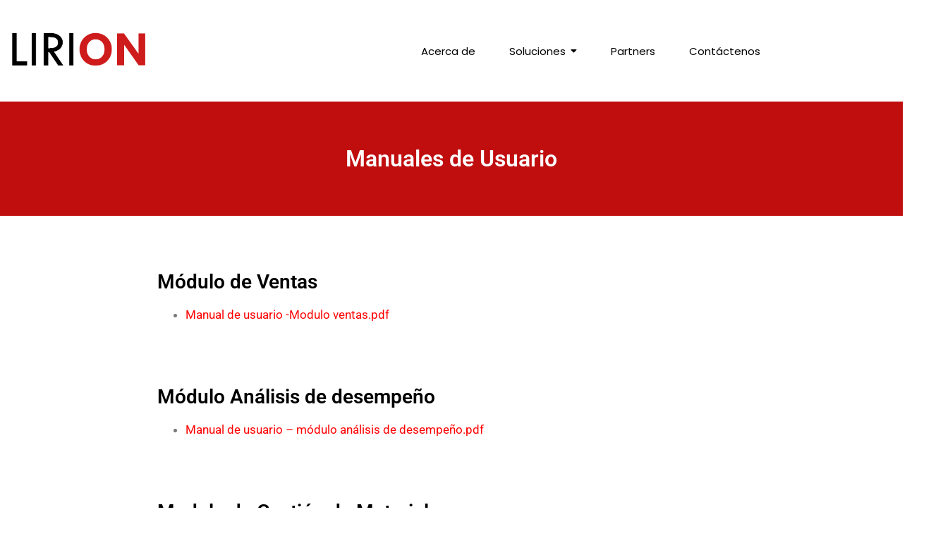

--- FILE ---
content_type: text/html; charset=UTF-8
request_url: https://www.lirion.io/recursos/
body_size: 23482
content:
<!DOCTYPE html>
<html lang="es-CO">
<head>
	<meta charset="UTF-8">
		<meta name='robots' content='index, follow, max-image-preview:large, max-snippet:-1, max-video-preview:-1' />
	<style>img:is([sizes="auto" i], [sizes^="auto," i]) { contain-intrinsic-size: 3000px 1500px }</style>
	
	<!-- This site is optimized with the Yoast SEO plugin v26.3 - https://yoast.com/wordpress/plugins/seo/ -->
	<title>RECURSOS - Lirion ERP</title>
	<link rel="canonical" href="https://www.lirion.io/recursos/" />
	<meta property="og:locale" content="es_ES" />
	<meta property="og:type" content="article" />
	<meta property="og:title" content="RECURSOS - Lirion ERP" />
	<meta property="og:description" content="Manuales de Usuario Módulo de Ventas Manual de usuario -Modulo ventas.pdf Módulo Análisis de desempeño Manual de usuario &#8211; módulo análisis de desempeño.pdf Modulo de Gestión de Materiales Manual de usuario &#8211; Módulo de gestión de materiales.pdf Módulo Creación de Cuentas Contables Manual de usuario &#8211; Módulo de creación de cargos.pdf" />
	<meta property="og:url" content="https://www.lirion.io/recursos/" />
	<meta property="og:site_name" content="Lirion ERP" />
	<meta property="article:modified_time" content="2023-06-01T15:01:04+00:00" />
	<meta name="twitter:card" content="summary_large_image" />
	<meta name="twitter:label1" content="Tiempo de lectura" />
	<meta name="twitter:data1" content="1 minuto" />
	<script type="application/ld+json" class="yoast-schema-graph">{"@context":"https://schema.org","@graph":[{"@type":"WebPage","@id":"https://www.lirion.io/recursos/","url":"https://www.lirion.io/recursos/","name":"RECURSOS - Lirion ERP","isPartOf":{"@id":"https://www.lirion.io/#website"},"datePublished":"2023-05-31T21:22:15+00:00","dateModified":"2023-06-01T15:01:04+00:00","breadcrumb":{"@id":"https://www.lirion.io/recursos/#breadcrumb"},"inLanguage":"es-CO","potentialAction":[{"@type":"ReadAction","target":["https://www.lirion.io/recursos/"]}]},{"@type":"BreadcrumbList","@id":"https://www.lirion.io/recursos/#breadcrumb","itemListElement":[{"@type":"ListItem","position":1,"name":"Portada","item":"https://www.lirion.io/"},{"@type":"ListItem","position":2,"name":"RECURSOS"}]},{"@type":"WebSite","@id":"https://www.lirion.io/#website","url":"https://www.lirion.io/","name":"Lirion ERP","description":"","publisher":{"@id":"https://www.lirion.io/#organization"},"potentialAction":[{"@type":"SearchAction","target":{"@type":"EntryPoint","urlTemplate":"https://www.lirion.io/?s={search_term_string}"},"query-input":{"@type":"PropertyValueSpecification","valueRequired":true,"valueName":"search_term_string"}}],"inLanguage":"es-CO"},{"@type":"Organization","@id":"https://www.lirion.io/#organization","name":"Lirion ERP","url":"https://www.lirion.io/","logo":{"@type":"ImageObject","inLanguage":"es-CO","@id":"https://www.lirion.io/#/schema/logo/image/","url":"https://www.lirion.io/wp-content/uploads/2023/02/unnamed.png","contentUrl":"https://www.lirion.io/wp-content/uploads/2023/02/unnamed.png","width":1080,"height":622,"caption":"Lirion ERP"},"image":{"@id":"https://www.lirion.io/#/schema/logo/image/"}}]}</script>
	<!-- / Yoast SEO plugin. -->


<link rel='dns-prefetch' href='//www.googletagmanager.com' />
<link rel="alternate" type="application/rss+xml" title="Lirion ERP &raquo; Feed" href="https://www.lirion.io/feed/" />
<link rel="alternate" type="application/rss+xml" title="Lirion ERP &raquo; RSS de los comentarios" href="https://www.lirion.io/comments/feed/" />
<script type="text/javascript">
/* <![CDATA[ */
window._wpemojiSettings = {"baseUrl":"https:\/\/s.w.org\/images\/core\/emoji\/16.0.1\/72x72\/","ext":".png","svgUrl":"https:\/\/s.w.org\/images\/core\/emoji\/16.0.1\/svg\/","svgExt":".svg","source":{"concatemoji":"https:\/\/www.lirion.io\/wp-includes\/js\/wp-emoji-release.min.js?ver=6.8.3"}};
/*! This file is auto-generated */
!function(s,n){var o,i,e;function c(e){try{var t={supportTests:e,timestamp:(new Date).valueOf()};sessionStorage.setItem(o,JSON.stringify(t))}catch(e){}}function p(e,t,n){e.clearRect(0,0,e.canvas.width,e.canvas.height),e.fillText(t,0,0);var t=new Uint32Array(e.getImageData(0,0,e.canvas.width,e.canvas.height).data),a=(e.clearRect(0,0,e.canvas.width,e.canvas.height),e.fillText(n,0,0),new Uint32Array(e.getImageData(0,0,e.canvas.width,e.canvas.height).data));return t.every(function(e,t){return e===a[t]})}function u(e,t){e.clearRect(0,0,e.canvas.width,e.canvas.height),e.fillText(t,0,0);for(var n=e.getImageData(16,16,1,1),a=0;a<n.data.length;a++)if(0!==n.data[a])return!1;return!0}function f(e,t,n,a){switch(t){case"flag":return n(e,"\ud83c\udff3\ufe0f\u200d\u26a7\ufe0f","\ud83c\udff3\ufe0f\u200b\u26a7\ufe0f")?!1:!n(e,"\ud83c\udde8\ud83c\uddf6","\ud83c\udde8\u200b\ud83c\uddf6")&&!n(e,"\ud83c\udff4\udb40\udc67\udb40\udc62\udb40\udc65\udb40\udc6e\udb40\udc67\udb40\udc7f","\ud83c\udff4\u200b\udb40\udc67\u200b\udb40\udc62\u200b\udb40\udc65\u200b\udb40\udc6e\u200b\udb40\udc67\u200b\udb40\udc7f");case"emoji":return!a(e,"\ud83e\udedf")}return!1}function g(e,t,n,a){var r="undefined"!=typeof WorkerGlobalScope&&self instanceof WorkerGlobalScope?new OffscreenCanvas(300,150):s.createElement("canvas"),o=r.getContext("2d",{willReadFrequently:!0}),i=(o.textBaseline="top",o.font="600 32px Arial",{});return e.forEach(function(e){i[e]=t(o,e,n,a)}),i}function t(e){var t=s.createElement("script");t.src=e,t.defer=!0,s.head.appendChild(t)}"undefined"!=typeof Promise&&(o="wpEmojiSettingsSupports",i=["flag","emoji"],n.supports={everything:!0,everythingExceptFlag:!0},e=new Promise(function(e){s.addEventListener("DOMContentLoaded",e,{once:!0})}),new Promise(function(t){var n=function(){try{var e=JSON.parse(sessionStorage.getItem(o));if("object"==typeof e&&"number"==typeof e.timestamp&&(new Date).valueOf()<e.timestamp+604800&&"object"==typeof e.supportTests)return e.supportTests}catch(e){}return null}();if(!n){if("undefined"!=typeof Worker&&"undefined"!=typeof OffscreenCanvas&&"undefined"!=typeof URL&&URL.createObjectURL&&"undefined"!=typeof Blob)try{var e="postMessage("+g.toString()+"("+[JSON.stringify(i),f.toString(),p.toString(),u.toString()].join(",")+"));",a=new Blob([e],{type:"text/javascript"}),r=new Worker(URL.createObjectURL(a),{name:"wpTestEmojiSupports"});return void(r.onmessage=function(e){c(n=e.data),r.terminate(),t(n)})}catch(e){}c(n=g(i,f,p,u))}t(n)}).then(function(e){for(var t in e)n.supports[t]=e[t],n.supports.everything=n.supports.everything&&n.supports[t],"flag"!==t&&(n.supports.everythingExceptFlag=n.supports.everythingExceptFlag&&n.supports[t]);n.supports.everythingExceptFlag=n.supports.everythingExceptFlag&&!n.supports.flag,n.DOMReady=!1,n.readyCallback=function(){n.DOMReady=!0}}).then(function(){return e}).then(function(){var e;n.supports.everything||(n.readyCallback(),(e=n.source||{}).concatemoji?t(e.concatemoji):e.wpemoji&&e.twemoji&&(t(e.twemoji),t(e.wpemoji)))}))}((window,document),window._wpemojiSettings);
/* ]]> */
</script>
<style id='wp-emoji-styles-inline-css' type='text/css'>

	img.wp-smiley, img.emoji {
		display: inline !important;
		border: none !important;
		box-shadow: none !important;
		height: 1em !important;
		width: 1em !important;
		margin: 0 0.07em !important;
		vertical-align: -0.1em !important;
		background: none !important;
		padding: 0 !important;
	}
</style>
<style id='classic-theme-styles-inline-css' type='text/css'>
/*! This file is auto-generated */
.wp-block-button__link{color:#fff;background-color:#32373c;border-radius:9999px;box-shadow:none;text-decoration:none;padding:calc(.667em + 2px) calc(1.333em + 2px);font-size:1.125em}.wp-block-file__button{background:#32373c;color:#fff;text-decoration:none}
</style>
<style id='global-styles-inline-css' type='text/css'>
:root{--wp--preset--aspect-ratio--square: 1;--wp--preset--aspect-ratio--4-3: 4/3;--wp--preset--aspect-ratio--3-4: 3/4;--wp--preset--aspect-ratio--3-2: 3/2;--wp--preset--aspect-ratio--2-3: 2/3;--wp--preset--aspect-ratio--16-9: 16/9;--wp--preset--aspect-ratio--9-16: 9/16;--wp--preset--color--black: #000000;--wp--preset--color--cyan-bluish-gray: #abb8c3;--wp--preset--color--white: #ffffff;--wp--preset--color--pale-pink: #f78da7;--wp--preset--color--vivid-red: #cf2e2e;--wp--preset--color--luminous-vivid-orange: #ff6900;--wp--preset--color--luminous-vivid-amber: #fcb900;--wp--preset--color--light-green-cyan: #7bdcb5;--wp--preset--color--vivid-green-cyan: #00d084;--wp--preset--color--pale-cyan-blue: #8ed1fc;--wp--preset--color--vivid-cyan-blue: #0693e3;--wp--preset--color--vivid-purple: #9b51e0;--wp--preset--gradient--vivid-cyan-blue-to-vivid-purple: linear-gradient(135deg,rgba(6,147,227,1) 0%,rgb(155,81,224) 100%);--wp--preset--gradient--light-green-cyan-to-vivid-green-cyan: linear-gradient(135deg,rgb(122,220,180) 0%,rgb(0,208,130) 100%);--wp--preset--gradient--luminous-vivid-amber-to-luminous-vivid-orange: linear-gradient(135deg,rgba(252,185,0,1) 0%,rgba(255,105,0,1) 100%);--wp--preset--gradient--luminous-vivid-orange-to-vivid-red: linear-gradient(135deg,rgba(255,105,0,1) 0%,rgb(207,46,46) 100%);--wp--preset--gradient--very-light-gray-to-cyan-bluish-gray: linear-gradient(135deg,rgb(238,238,238) 0%,rgb(169,184,195) 100%);--wp--preset--gradient--cool-to-warm-spectrum: linear-gradient(135deg,rgb(74,234,220) 0%,rgb(151,120,209) 20%,rgb(207,42,186) 40%,rgb(238,44,130) 60%,rgb(251,105,98) 80%,rgb(254,248,76) 100%);--wp--preset--gradient--blush-light-purple: linear-gradient(135deg,rgb(255,206,236) 0%,rgb(152,150,240) 100%);--wp--preset--gradient--blush-bordeaux: linear-gradient(135deg,rgb(254,205,165) 0%,rgb(254,45,45) 50%,rgb(107,0,62) 100%);--wp--preset--gradient--luminous-dusk: linear-gradient(135deg,rgb(255,203,112) 0%,rgb(199,81,192) 50%,rgb(65,88,208) 100%);--wp--preset--gradient--pale-ocean: linear-gradient(135deg,rgb(255,245,203) 0%,rgb(182,227,212) 50%,rgb(51,167,181) 100%);--wp--preset--gradient--electric-grass: linear-gradient(135deg,rgb(202,248,128) 0%,rgb(113,206,126) 100%);--wp--preset--gradient--midnight: linear-gradient(135deg,rgb(2,3,129) 0%,rgb(40,116,252) 100%);--wp--preset--font-size--small: 13px;--wp--preset--font-size--medium: 20px;--wp--preset--font-size--large: 36px;--wp--preset--font-size--x-large: 42px;--wp--preset--spacing--20: 0.44rem;--wp--preset--spacing--30: 0.67rem;--wp--preset--spacing--40: 1rem;--wp--preset--spacing--50: 1.5rem;--wp--preset--spacing--60: 2.25rem;--wp--preset--spacing--70: 3.38rem;--wp--preset--spacing--80: 5.06rem;--wp--preset--shadow--natural: 6px 6px 9px rgba(0, 0, 0, 0.2);--wp--preset--shadow--deep: 12px 12px 50px rgba(0, 0, 0, 0.4);--wp--preset--shadow--sharp: 6px 6px 0px rgba(0, 0, 0, 0.2);--wp--preset--shadow--outlined: 6px 6px 0px -3px rgba(255, 255, 255, 1), 6px 6px rgba(0, 0, 0, 1);--wp--preset--shadow--crisp: 6px 6px 0px rgba(0, 0, 0, 1);}:where(.is-layout-flex){gap: 0.5em;}:where(.is-layout-grid){gap: 0.5em;}body .is-layout-flex{display: flex;}.is-layout-flex{flex-wrap: wrap;align-items: center;}.is-layout-flex > :is(*, div){margin: 0;}body .is-layout-grid{display: grid;}.is-layout-grid > :is(*, div){margin: 0;}:where(.wp-block-columns.is-layout-flex){gap: 2em;}:where(.wp-block-columns.is-layout-grid){gap: 2em;}:where(.wp-block-post-template.is-layout-flex){gap: 1.25em;}:where(.wp-block-post-template.is-layout-grid){gap: 1.25em;}.has-black-color{color: var(--wp--preset--color--black) !important;}.has-cyan-bluish-gray-color{color: var(--wp--preset--color--cyan-bluish-gray) !important;}.has-white-color{color: var(--wp--preset--color--white) !important;}.has-pale-pink-color{color: var(--wp--preset--color--pale-pink) !important;}.has-vivid-red-color{color: var(--wp--preset--color--vivid-red) !important;}.has-luminous-vivid-orange-color{color: var(--wp--preset--color--luminous-vivid-orange) !important;}.has-luminous-vivid-amber-color{color: var(--wp--preset--color--luminous-vivid-amber) !important;}.has-light-green-cyan-color{color: var(--wp--preset--color--light-green-cyan) !important;}.has-vivid-green-cyan-color{color: var(--wp--preset--color--vivid-green-cyan) !important;}.has-pale-cyan-blue-color{color: var(--wp--preset--color--pale-cyan-blue) !important;}.has-vivid-cyan-blue-color{color: var(--wp--preset--color--vivid-cyan-blue) !important;}.has-vivid-purple-color{color: var(--wp--preset--color--vivid-purple) !important;}.has-black-background-color{background-color: var(--wp--preset--color--black) !important;}.has-cyan-bluish-gray-background-color{background-color: var(--wp--preset--color--cyan-bluish-gray) !important;}.has-white-background-color{background-color: var(--wp--preset--color--white) !important;}.has-pale-pink-background-color{background-color: var(--wp--preset--color--pale-pink) !important;}.has-vivid-red-background-color{background-color: var(--wp--preset--color--vivid-red) !important;}.has-luminous-vivid-orange-background-color{background-color: var(--wp--preset--color--luminous-vivid-orange) !important;}.has-luminous-vivid-amber-background-color{background-color: var(--wp--preset--color--luminous-vivid-amber) !important;}.has-light-green-cyan-background-color{background-color: var(--wp--preset--color--light-green-cyan) !important;}.has-vivid-green-cyan-background-color{background-color: var(--wp--preset--color--vivid-green-cyan) !important;}.has-pale-cyan-blue-background-color{background-color: var(--wp--preset--color--pale-cyan-blue) !important;}.has-vivid-cyan-blue-background-color{background-color: var(--wp--preset--color--vivid-cyan-blue) !important;}.has-vivid-purple-background-color{background-color: var(--wp--preset--color--vivid-purple) !important;}.has-black-border-color{border-color: var(--wp--preset--color--black) !important;}.has-cyan-bluish-gray-border-color{border-color: var(--wp--preset--color--cyan-bluish-gray) !important;}.has-white-border-color{border-color: var(--wp--preset--color--white) !important;}.has-pale-pink-border-color{border-color: var(--wp--preset--color--pale-pink) !important;}.has-vivid-red-border-color{border-color: var(--wp--preset--color--vivid-red) !important;}.has-luminous-vivid-orange-border-color{border-color: var(--wp--preset--color--luminous-vivid-orange) !important;}.has-luminous-vivid-amber-border-color{border-color: var(--wp--preset--color--luminous-vivid-amber) !important;}.has-light-green-cyan-border-color{border-color: var(--wp--preset--color--light-green-cyan) !important;}.has-vivid-green-cyan-border-color{border-color: var(--wp--preset--color--vivid-green-cyan) !important;}.has-pale-cyan-blue-border-color{border-color: var(--wp--preset--color--pale-cyan-blue) !important;}.has-vivid-cyan-blue-border-color{border-color: var(--wp--preset--color--vivid-cyan-blue) !important;}.has-vivid-purple-border-color{border-color: var(--wp--preset--color--vivid-purple) !important;}.has-vivid-cyan-blue-to-vivid-purple-gradient-background{background: var(--wp--preset--gradient--vivid-cyan-blue-to-vivid-purple) !important;}.has-light-green-cyan-to-vivid-green-cyan-gradient-background{background: var(--wp--preset--gradient--light-green-cyan-to-vivid-green-cyan) !important;}.has-luminous-vivid-amber-to-luminous-vivid-orange-gradient-background{background: var(--wp--preset--gradient--luminous-vivid-amber-to-luminous-vivid-orange) !important;}.has-luminous-vivid-orange-to-vivid-red-gradient-background{background: var(--wp--preset--gradient--luminous-vivid-orange-to-vivid-red) !important;}.has-very-light-gray-to-cyan-bluish-gray-gradient-background{background: var(--wp--preset--gradient--very-light-gray-to-cyan-bluish-gray) !important;}.has-cool-to-warm-spectrum-gradient-background{background: var(--wp--preset--gradient--cool-to-warm-spectrum) !important;}.has-blush-light-purple-gradient-background{background: var(--wp--preset--gradient--blush-light-purple) !important;}.has-blush-bordeaux-gradient-background{background: var(--wp--preset--gradient--blush-bordeaux) !important;}.has-luminous-dusk-gradient-background{background: var(--wp--preset--gradient--luminous-dusk) !important;}.has-pale-ocean-gradient-background{background: var(--wp--preset--gradient--pale-ocean) !important;}.has-electric-grass-gradient-background{background: var(--wp--preset--gradient--electric-grass) !important;}.has-midnight-gradient-background{background: var(--wp--preset--gradient--midnight) !important;}.has-small-font-size{font-size: var(--wp--preset--font-size--small) !important;}.has-medium-font-size{font-size: var(--wp--preset--font-size--medium) !important;}.has-large-font-size{font-size: var(--wp--preset--font-size--large) !important;}.has-x-large-font-size{font-size: var(--wp--preset--font-size--x-large) !important;}
:where(.wp-block-post-template.is-layout-flex){gap: 1.25em;}:where(.wp-block-post-template.is-layout-grid){gap: 1.25em;}
:where(.wp-block-columns.is-layout-flex){gap: 2em;}:where(.wp-block-columns.is-layout-grid){gap: 2em;}
:root :where(.wp-block-pullquote){font-size: 1.5em;line-height: 1.6;}
</style>
<link rel='stylesheet' id='elementor-frontend-css' href='https://www.lirion.io/wp-content/plugins/elementor/assets/css/frontend.min.css?ver=3.33.0' type='text/css' media='all' />
<link rel='stylesheet' id='widget-spacer-css' href='https://www.lirion.io/wp-content/plugins/elementor/assets/css/widget-spacer.min.css?ver=3.33.0' type='text/css' media='all' />
<link rel='stylesheet' id='elementor-post-4165-css' href='https://www.lirion.io/wp-content/uploads/elementor/css/post-4165.css?ver=1763070937' type='text/css' media='all' />
<link rel='stylesheet' id='elementor-post-278-css' href='https://www.lirion.io/wp-content/uploads/elementor/css/post-278.css?ver=1763028747' type='text/css' media='all' />
<link rel='stylesheet' id='widget-image-css' href='https://www.lirion.io/wp-content/plugins/elementor/assets/css/widget-image.min.css?ver=3.33.0' type='text/css' media='all' />
<link rel='stylesheet' id='widget-icon-list-css' href='https://www.lirion.io/wp-content/plugins/elementor/assets/css/widget-icon-list.min.css?ver=3.33.0' type='text/css' media='all' />
<link rel='stylesheet' id='e-animation-grow-css' href='https://www.lirion.io/wp-content/plugins/elementor/assets/lib/animations/styles/e-animation-grow.min.css?ver=3.33.0' type='text/css' media='all' />
<link rel='stylesheet' id='widget-social-icons-css' href='https://www.lirion.io/wp-content/plugins/elementor/assets/css/widget-social-icons.min.css?ver=3.33.0' type='text/css' media='all' />
<link rel='stylesheet' id='e-apple-webkit-css' href='https://www.lirion.io/wp-content/plugins/elementor/assets/css/conditionals/apple-webkit.min.css?ver=3.33.0' type='text/css' media='all' />
<link rel='stylesheet' id='elementor-post-279-css' href='https://www.lirion.io/wp-content/uploads/elementor/css/post-279.css?ver=1763028747' type='text/css' media='all' />
<link rel='stylesheet' id='elementor-post-998-css' href='https://www.lirion.io/wp-content/uploads/elementor/css/post-998.css?ver=1763029348' type='text/css' media='all' />
<link rel='stylesheet' id='royal-elementor-kit-style-css' href='https://www.lirion.io/wp-content/themes/royal-elementor-kit/style.css?ver=1.0' type='text/css' media='all' />
<link rel='stylesheet' id='elementor-post-475-css' href='https://www.lirion.io/wp-content/uploads/elementor/css/post-475.css?ver=1763028747' type='text/css' media='all' />
<link rel='stylesheet' id='widget-heading-css' href='https://www.lirion.io/wp-content/plugins/elementor/assets/css/widget-heading.min.css?ver=3.33.0' type='text/css' media='all' />
<link rel='stylesheet' id='wpr-link-animations-css-css' href='https://www.lirion.io/wp-content/plugins/royal-elementor-addons/assets/css/lib/animations/wpr-link-animations.min.css?ver=1.7.1039' type='text/css' media='all' />
<link rel='stylesheet' id='wpr-text-animations-css-css' href='https://www.lirion.io/wp-content/plugins/royal-elementor-addons/assets/css/lib/animations/text-animations.min.css?ver=1.7.1039' type='text/css' media='all' />
<link rel='stylesheet' id='wpr-addons-css-css' href='https://www.lirion.io/wp-content/plugins/royal-elementor-addons/assets/css/frontend.min.css?ver=1.7.1039' type='text/css' media='all' />
<link rel='stylesheet' id='font-awesome-5-all-css' href='https://www.lirion.io/wp-content/plugins/elementor/assets/lib/font-awesome/css/all.min.css?ver=1.7.1039' type='text/css' media='all' />
<link rel='stylesheet' id='elementor-gf-local-poppins-css' href='https://www.lirion.io/wp-content/uploads/elementor/google-fonts/css/poppins.css?ver=1742290451' type='text/css' media='all' />
<link rel='stylesheet' id='elementor-gf-local-roboto-css' href='https://www.lirion.io/wp-content/uploads/elementor/google-fonts/css/roboto.css?ver=1742290450' type='text/css' media='all' />
<link rel='stylesheet' id='elementor-gf-local-robotoslab-css' href='https://www.lirion.io/wp-content/uploads/elementor/google-fonts/css/robotoslab.css?ver=1742290455' type='text/css' media='all' />
<script type="text/javascript" data-cfasync="false" src="https://www.lirion.io/wp-includes/js/jquery/jquery.min.js?ver=3.7.1" id="jquery-core-js"></script>
<script type="text/javascript" data-cfasync="false" src="https://www.lirion.io/wp-includes/js/jquery/jquery-migrate.min.js?ver=3.4.1" id="jquery-migrate-js"></script>

<!-- Google tag (gtag.js) snippet added by Site Kit -->
<!-- Fragmento de código de Google Analytics añadido por Site Kit -->
<script type="text/javascript" src="https://www.googletagmanager.com/gtag/js?id=GT-WF376J2" id="google_gtagjs-js" async></script>
<script type="text/javascript" id="google_gtagjs-js-after">
/* <![CDATA[ */
window.dataLayer = window.dataLayer || [];function gtag(){dataLayer.push(arguments);}
gtag("set","linker",{"domains":["www.lirion.io"]});
gtag("js", new Date());
gtag("set", "developer_id.dZTNiMT", true);
gtag("config", "GT-WF376J2");
/* ]]> */
</script>
<link rel="https://api.w.org/" href="https://www.lirion.io/wp-json/" /><link rel="alternate" title="JSON" type="application/json" href="https://www.lirion.io/wp-json/wp/v2/pages/4165" /><link rel="EditURI" type="application/rsd+xml" title="RSD" href="https://www.lirion.io/xmlrpc.php?rsd" />
<meta name="generator" content="WordPress 6.8.3" />
<link rel='shortlink' href='https://www.lirion.io/?p=4165' />
<link rel="alternate" title="oEmbed (JSON)" type="application/json+oembed" href="https://www.lirion.io/wp-json/oembed/1.0/embed?url=https%3A%2F%2Fwww.lirion.io%2Frecursos%2F&#038;lang=es" />
<link rel="alternate" title="oEmbed (XML)" type="text/xml+oembed" href="https://www.lirion.io/wp-json/oembed/1.0/embed?url=https%3A%2F%2Fwww.lirion.io%2Frecursos%2F&#038;format=xml&#038;lang=es" />
<meta name="generator" content="Site Kit by Google 1.165.0" /><meta name="generator" content="Elementor 3.33.0; features: e_font_icon_svg, additional_custom_breakpoints; settings: css_print_method-external, google_font-enabled, font_display-auto">
			<style>
				.e-con.e-parent:nth-of-type(n+4):not(.e-lazyloaded):not(.e-no-lazyload),
				.e-con.e-parent:nth-of-type(n+4):not(.e-lazyloaded):not(.e-no-lazyload) * {
					background-image: none !important;
				}
				@media screen and (max-height: 1024px) {
					.e-con.e-parent:nth-of-type(n+3):not(.e-lazyloaded):not(.e-no-lazyload),
					.e-con.e-parent:nth-of-type(n+3):not(.e-lazyloaded):not(.e-no-lazyload) * {
						background-image: none !important;
					}
				}
				@media screen and (max-height: 640px) {
					.e-con.e-parent:nth-of-type(n+2):not(.e-lazyloaded):not(.e-no-lazyload),
					.e-con.e-parent:nth-of-type(n+2):not(.e-lazyloaded):not(.e-no-lazyload) * {
						background-image: none !important;
					}
				}
			</style>
			<link rel="icon" href="https://www.lirion.io/wp-content/uploads/2022/12/cropped-Lirion-_Icon-removebg-preview-32x32.png" sizes="32x32" />
<link rel="icon" href="https://www.lirion.io/wp-content/uploads/2022/12/cropped-Lirion-_Icon-removebg-preview-192x192.png" sizes="192x192" />
<link rel="apple-touch-icon" href="https://www.lirion.io/wp-content/uploads/2022/12/cropped-Lirion-_Icon-removebg-preview-180x180.png" />
<meta name="msapplication-TileImage" content="https://www.lirion.io/wp-content/uploads/2022/12/cropped-Lirion-_Icon-removebg-preview-270x270.png" />
<style id="wpr_lightbox_styles">
				.lg-backdrop {
					background-color: rgba(0,0,0,0.6) !important;
				}
				.lg-toolbar,
				.lg-dropdown {
					background-color: rgba(0,0,0,0.8) !important;
				}
				.lg-dropdown:after {
					border-bottom-color: rgba(0,0,0,0.8) !important;
				}
				.lg-sub-html {
					background-color: rgba(0,0,0,0.8) !important;
				}
				.lg-thumb-outer,
				.lg-progress-bar {
					background-color: #444444 !important;
				}
				.lg-progress {
					background-color: #a90707 !important;
				}
				.lg-icon {
					color: #efefef !important;
					font-size: 20px !important;
				}
				.lg-icon.lg-toogle-thumb {
					font-size: 24px !important;
				}
				.lg-icon:hover,
				.lg-dropdown-text:hover {
					color: #ffffff !important;
				}
				.lg-sub-html,
				.lg-dropdown-text {
					color: #efefef !important;
					font-size: 14px !important;
				}
				#lg-counter {
					color: #efefef !important;
					font-size: 14px !important;
				}
				.lg-prev,
				.lg-next {
					font-size: 35px !important;
				}

				/* Defaults */
				.lg-icon {
				background-color: transparent !important;
				}

				#lg-counter {
				opacity: 0.9;
				}

				.lg-thumb-outer {
				padding: 0 10px;
				}

				.lg-thumb-item {
				border-radius: 0 !important;
				border: none !important;
				opacity: 0.5;
				}

				.lg-thumb-item.active {
					opacity: 1;
				}
	         </style>	<meta name="viewport" content="width=device-width, initial-scale=1.0, viewport-fit=cover" /></head>
<body class="wp-singular page-template page-template-elementor_canvas page page-id-4165 wp-custom-logo wp-embed-responsive wp-theme-royal-elementor-kit elementor-default elementor-template-canvas elementor-kit-475 elementor-page elementor-page-4165">
	<style>.elementor-278 .elementor-element.elementor-element-5120b08:not(.elementor-motion-effects-element-type-background), .elementor-278 .elementor-element.elementor-element-5120b08 > .elementor-motion-effects-container > .elementor-motion-effects-layer{background-color:#FFFFFF;}.elementor-278 .elementor-element.elementor-element-5120b08{top:0px;bottom:auto;z-index:4;transition:background 0.3s, border 0.3s, border-radius 0.3s, box-shadow 0.3s;}.elementor-278 .elementor-element.elementor-element-5120b08 + .wpr-hidden-header{top:0px;}.elementor-278 .elementor-element.elementor-element-5120b08 + .wpr-hidden-header-flex{top:0px;}.wpr-hidden-header{z-index:10;}.wpr-hidden-header-flex{z-index:10;}.elementor-278 .elementor-element.elementor-element-5120b08 > .elementor-background-overlay{background-color:#FFFFFF;opacity:0.5;transition:background 0.3s, border-radius 0.3s, opacity 0.3s;}.elementor-278 .elementor-element.elementor-element-5120b08:hover > .elementor-background-overlay{opacity:1;}.elementor-bc-flex-widget .elementor-278 .elementor-element.elementor-element-8abd331.elementor-column .elementor-widget-wrap{align-items:center;}.elementor-278 .elementor-element.elementor-element-8abd331.elementor-column.elementor-element[data-element_type="column"] > .elementor-widget-wrap.elementor-element-populated{align-content:center;align-items:center;}.elementor-278 .elementor-element.elementor-element-d78391f{--spacer-size:10px;}.elementor-278 .elementor-element.elementor-element-dbf70e0{text-align:left;}.elementor-278 .elementor-element.elementor-element-dbf70e0 .wpr-logo{padding:0px 0px 0px 0px;border-radius:2px 2px 2px 2px;}.elementor-278 .elementor-element.elementor-element-dbf70e0 .wpr-logo-image{max-width:200px;}.elementor-278 .elementor-element.elementor-element-dbf70e0.wpr-logo-position-left .wpr-logo-image{margin-right:0px;}.elementor-278 .elementor-element.elementor-element-dbf70e0.wpr-logo-position-right .wpr-logo-image{margin-left:0px;}.elementor-278 .elementor-element.elementor-element-dbf70e0.wpr-logo-position-center .wpr-logo-image{margin-bottom:0px;}.elementor-278 .elementor-element.elementor-element-dbf70e0 .wpr-logo-image img{-webkit-transition-duration:0.7s;transition-duration:0.7s;}.elementor-278 .elementor-element.elementor-element-dbf70e0 .wpr-logo-title{color:#F9F9FF;margin:0 0 0px;}.elementor-278 .elementor-element.elementor-element-dbf70e0 .wpr-logo-description{color:#888888;}.elementor-278 .elementor-element.elementor-element-a716f27{--spacer-size:10px;}.elementor-bc-flex-widget .elementor-278 .elementor-element.elementor-element-e380436.elementor-column .elementor-widget-wrap{align-items:center;}.elementor-278 .elementor-element.elementor-element-e380436.elementor-column.elementor-element[data-element_type="column"] > .elementor-widget-wrap.elementor-element-populated{align-content:center;align-items:center;}.elementor-278 .elementor-element.elementor-element-8e2ee6c .wpr-menu-item.wpr-pointer-item{transition-duration:0.2s;}.elementor-278 .elementor-element.elementor-element-8e2ee6c .wpr-menu-item.wpr-pointer-item .wpr-mega-menu-icon{transition-duration:0.2s;}.elementor-278 .elementor-element.elementor-element-8e2ee6c .wpr-menu-item.wpr-pointer-item:before{transition-duration:0.2s;}.elementor-278 .elementor-element.elementor-element-8e2ee6c .wpr-menu-item.wpr-pointer-item:after{transition-duration:0.2s;}.elementor-278 .elementor-element.elementor-element-8e2ee6c .wpr-mobile-toggle-wrap{text-align:center;}.elementor-278 .elementor-element.elementor-element-8e2ee6c .wpr-nav-menu .wpr-menu-item,
					 .elementor-278 .elementor-element.elementor-element-8e2ee6c .wpr-nav-menu > .menu-item-has-children > .wpr-sub-icon{color:#000000;}.elementor-278 .elementor-element.elementor-element-8e2ee6c .wpr-nav-menu .wpr-mega-menu-icon{color:#333333;font-size:16px;margin-right:5px;}.elementor-278 .elementor-element.elementor-element-8e2ee6c .wpr-menu-item,.elementor-278 .elementor-element.elementor-element-8e2ee6c .wpr-mobile-menu-item,.elementor-278 .elementor-element.elementor-element-8e2ee6c .wpr-mobile-sub-menu-item,.elementor-278 .elementor-element.elementor-element-8e2ee6c .wpr-mobile-toggle-text, .wpr-menu-offcanvas-back h3{font-family:"Poppins", Sans-serif;font-size:15px;font-weight:400;}.elementor-278 .elementor-element.elementor-element-8e2ee6c .wpr-nav-menu .wpr-menu-item:hover,
					.elementor-278 .elementor-element.elementor-element-8e2ee6c .wpr-nav-menu .wpr-menu-item:hover .wpr-mega-menu-icon,
					.elementor-278 .elementor-element.elementor-element-8e2ee6c .wpr-nav-menu .wpr-menu-item.wpr-active-menu-item .wpr-mega-menu-icon,
					 .elementor-278 .elementor-element.elementor-element-8e2ee6c .wpr-nav-menu > .menu-item-has-children:hover > .wpr-sub-icon,
					 .elementor-278 .elementor-element.elementor-element-8e2ee6c .wpr-nav-menu .wpr-menu-item.wpr-active-menu-item,
					 .elementor-278 .elementor-element.elementor-element-8e2ee6c .wpr-nav-menu > .menu-item-has-children.current_page_item > .wpr-sub-icon{color:#CC1C1C;}.elementor-278 .elementor-element.elementor-element-8e2ee6c.wpr-pointer-line-fx .wpr-menu-item:before,
					 .elementor-278 .elementor-element.elementor-element-8e2ee6c.wpr-pointer-line-fx .wpr-menu-item:after{background-color:#CC1C1C;}.elementor-278 .elementor-element.elementor-element-8e2ee6c.wpr-pointer-border-fx .wpr-menu-item:before{border-color:#CC1C1C;}.elementor-278 .elementor-element.elementor-element-8e2ee6c.wpr-pointer-background-fx .wpr-menu-item:before{background-color:#CC1C1C;}.elementor-278 .elementor-element.elementor-element-8e2ee6c .menu-item-has-children .wpr-sub-icon{font-size:14px;}.elementor-278 .elementor-element.elementor-element-8e2ee6c.wpr-pointer-underline>.wpr-nav-menu-container >ul>li>.wpr-menu-item:after,
					 .elementor-278 .elementor-element.elementor-element-8e2ee6c.wpr-pointer-overline>.wpr-nav-menu-container >ul>li>.wpr-menu-item:before,
					 .elementor-278 .elementor-element.elementor-element-8e2ee6c.wpr-pointer-double-line>.wpr-nav-menu-container >ul>li>.wpr-menu-item:before,
					 .elementor-278 .elementor-element.elementor-element-8e2ee6c.wpr-pointer-double-line>.wpr-nav-menu-container >ul>li>.wpr-menu-item:after{height:1px;}.elementor-278 .elementor-element.elementor-element-8e2ee6c.wpr-pointer-border-fx>.wpr-nav-menu-container >ul>li>.wpr-menu-item:before{border-width:1px;}.elementor-278 .elementor-element.elementor-element-8e2ee6c.wpr-pointer-underline>.elementor-widget-container>.wpr-nav-menu-container >ul>li>.wpr-menu-item:after,
					 .elementor-278 .elementor-element.elementor-element-8e2ee6c.wpr-pointer-overline>.elementor-widget-container>.wpr-nav-menu-container >ul>li>.wpr-menu-item:before,
					 .elementor-278 .elementor-element.elementor-element-8e2ee6c.wpr-pointer-double-line>.elementor-widget-container>.wpr-nav-menu-container >ul>li>.wpr-menu-item:before,
					 .elementor-278 .elementor-element.elementor-element-8e2ee6c.wpr-pointer-double-line>.elementor-widget-container>.wpr-nav-menu-container >ul>li>.wpr-menu-item:after{height:1px;}.elementor-278 .elementor-element.elementor-element-8e2ee6c.wpr-pointer-border-fx>.elementor-widget-container>.wpr-nav-menu-container >ul>li>.wpr-menu-item:before{border-width:1px;}.elementor-278 .elementor-element.elementor-element-8e2ee6c:not(.wpr-pointer-border-fx) .wpr-menu-item.wpr-pointer-item:before{transform:translateY(-18px);}.elementor-278 .elementor-element.elementor-element-8e2ee6c:not(.wpr-pointer-border-fx) .wpr-menu-item.wpr-pointer-item:after{transform:translateY(18px);}.elementor-278 .elementor-element.elementor-element-8e2ee6c .wpr-nav-menu .wpr-menu-item{padding-left:0px;padding-right:0px;padding-top:15px;padding-bottom:15px;}.elementor-278 .elementor-element.elementor-element-8e2ee6c .wpr-nav-menu > .menu-item{margin-left:24px;margin-right:24px;}.elementor-278 .elementor-element.elementor-element-8e2ee6c .wpr-nav-menu-vertical .wpr-nav-menu > li > .wpr-sub-menu{margin-left:24px;transform:translateX(15px);}.elementor-278 .elementor-element.elementor-element-8e2ee6c .wpr-nav-menu-vertical .wpr-nav-menu > li > .wpr-sub-mega-menu{margin-left:24px;transform:translateX(15px);}.elementor-278 .elementor-element.elementor-element-8e2ee6c.wpr-main-menu-align-left .wpr-nav-menu-vertical .wpr-nav-menu > li > .wpr-sub-icon{right:24px;}.elementor-278 .elementor-element.elementor-element-8e2ee6c.wpr-main-menu-align-right .wpr-nav-menu-vertical .wpr-nav-menu > li > .wpr-sub-icon{left:24px;}.elementor-278 .elementor-element.elementor-element-8e2ee6c .wpr-nav-menu-horizontal .wpr-nav-menu .wpr-sub-mega-menu{transform:translateY(15px);}.elementor-278 .elementor-element.elementor-element-8e2ee6c.wpr-main-menu-align-center .wpr-nav-menu-horizontal .wpr-mega-menu-pos-default.wpr-mega-menu-width-custom .wpr-sub-mega-menu{transform:translate(-50%, 15px);}.elementor-278 .elementor-element.elementor-element-8e2ee6c .wpr-nav-menu-horizontal .wpr-nav-menu > li > .wpr-sub-menu{transform:translateY(15px);}.elementor-278 .elementor-element.elementor-element-8e2ee6c .wpr-nav-menu .wpr-mega-menu-badge{top:-5px;padding:3px 5px 2px 5px;border-radius:0px 0px 0px 0px;}.elementor-278 .elementor-element.elementor-element-8e2ee6c .wpr-nav-menu-horizontal .wpr-mega-menu-badge{right:15px;}.elementor-278 .elementor-element.elementor-element-8e2ee6c .wpr-nav-menu-vertical .wpr-mega-menu-badge{margin-left:15px;}.elementor-278 .elementor-element.elementor-element-8e2ee6c .wpr-sub-mega-menu{background-color:#ffffff;border-radius:2px;}.elementor-278 .elementor-element.elementor-element-8e2ee6c .wpr-sub-menu .wpr-sub-menu-item,
					 .elementor-278 .elementor-element.elementor-element-8e2ee6c .wpr-sub-menu > .menu-item-has-children .wpr-sub-icon{color:#333333;}.elementor-278 .elementor-element.elementor-element-8e2ee6c .wpr-sub-menu .wpr-sub-menu-item{background-color:#ffffff;font-family:"Poppins", Sans-serif;font-size:14px;font-weight:400;padding-left:15px;padding-right:15px;padding-top:13px;padding-bottom:13px;}.elementor-278 .elementor-element.elementor-element-8e2ee6c .wpr-sub-menu .wpr-sub-menu-item:hover,
					 .elementor-278 .elementor-element.elementor-element-8e2ee6c .wpr-sub-menu > .menu-item-has-children .wpr-sub-menu-item:hover .wpr-sub-icon,
					 .elementor-278 .elementor-element.elementor-element-8e2ee6c .wpr-sub-menu .wpr-sub-menu-item.wpr-active-menu-item,
					 .elementor-278 .elementor-element.elementor-element-8e2ee6c .wpr-sub-menu .wpr-sub-menu-item.wpr-active-menu-item .wpr-sub-icon,
					 .elementor-278 .elementor-element.elementor-element-8e2ee6c .wpr-sub-menu > .menu-item-has-children.current_page_item .wpr-sub-icon{color:#ffffff;}.elementor-278 .elementor-element.elementor-element-8e2ee6c .wpr-sub-menu .wpr-sub-menu-item:hover,
					 .elementor-278 .elementor-element.elementor-element-8e2ee6c .wpr-sub-menu .wpr-sub-menu-item.wpr-active-menu-item{background-color:#1085FA;}.elementor-278 .elementor-element.elementor-element-8e2ee6c .wpr-sub-menu .wpr-sub-icon{right:15px;}.elementor-278 .elementor-element.elementor-element-8e2ee6c.wpr-main-menu-align-right .wpr-nav-menu-vertical .wpr-sub-menu .wpr-sub-icon{left:15px;}.elementor-278 .elementor-element.elementor-element-8e2ee6c .wpr-mobile-toggle{border-color:#D01010;width:40px;border-width:0px;}.elementor-278 .elementor-element.elementor-element-8e2ee6c .wpr-mobile-toggle-text{color:#D01010;}.elementor-278 .elementor-element.elementor-element-8e2ee6c .wpr-mobile-toggle-line{background-color:#D01010;height:2px;margin-bottom:4px;}.elementor-278 .elementor-element.elementor-element-8e2ee6c .wpr-mobile-toggle:hover{border-color:#D01010;}.elementor-278 .elementor-element.elementor-element-8e2ee6c .wpr-mobile-toggle:hover .wpr-mobile-toggle-text{color:#D01010;}.elementor-278 .elementor-element.elementor-element-8e2ee6c .wpr-mobile-toggle:hover .wpr-mobile-toggle-line{background-color:#D01010;}.elementor-278 .elementor-element.elementor-element-8e2ee6c .wpr-mobile-menu-item,
					.elementor-278 .elementor-element.elementor-element-8e2ee6c .wpr-mobile-sub-menu-item,
					.elementor-278 .elementor-element.elementor-element-8e2ee6c .menu-item-has-children > .wpr-mobile-menu-item:after{color:#333333;}.elementor-278 .elementor-element.elementor-element-8e2ee6c .wpr-mobile-nav-menu > li,
					 .elementor-278 .elementor-element.elementor-element-8e2ee6c .wpr-mobile-sub-menu li{background-color:#ffffff;}.elementor-278 .elementor-element.elementor-element-8e2ee6c .wpr-mobile-nav-menu li a:hover,
					 .elementor-278 .elementor-element.elementor-element-8e2ee6c .wpr-mobile-nav-menu .menu-item-has-children > a:hover:after,
					 .elementor-278 .elementor-element.elementor-element-8e2ee6c .wpr-mobile-nav-menu li a.wpr-active-menu-item,
					 .elementor-278 .elementor-element.elementor-element-8e2ee6c .wpr-mobile-nav-menu .menu-item-has-children.current_page_item > a:hover:after{color:#ffffff;}.elementor-278 .elementor-element.elementor-element-8e2ee6c .wpr-mobile-menu-item:hover,
					.elementor-278 .elementor-element.elementor-element-8e2ee6c .wpr-mobile-sub-menu-item:hover,
					.elementor-278 .elementor-element.elementor-element-8e2ee6c .wpr-mobile-sub-menu-item.wpr-active-menu-item,
					.elementor-278 .elementor-element.elementor-element-8e2ee6c .wpr-mobile-menu-item.wpr-active-menu-item{background-color:#D01010;}.elementor-278 .elementor-element.elementor-element-8e2ee6c .wpr-mobile-menu-item{padding-left:20px;padding-right:20px;}.elementor-278 .elementor-element.elementor-element-8e2ee6c .wpr-mobile-mega-menu > li > a > .wpr-mobile-sub-icon{padding:20px;}.elementor-278 .elementor-element.elementor-element-8e2ee6c .wpr-mobile-nav-menu .wpr-mobile-menu-item{padding-top:15px;padding-bottom:15px;}.elementor-278 .elementor-element.elementor-element-8e2ee6c .wpr-mobile-mega-menu .wpr-mobile-sub-icon{font-size:14px;}.elementor-278 .elementor-element.elementor-element-8e2ee6c .wpr-mobile-nav-menu .wpr-mobile-sub-menu-item{font-size:13px;padding-left:20px;padding-right:20px;padding-top:7px;padding-bottom:7px;}.elementor-278 .elementor-element.elementor-element-8e2ee6c .wpr-menu-offcanvas-back{padding-left:20px;padding-right:20px;}.elementor-278 .elementor-element.elementor-element-8e2ee6c.wpr-mobile-menu-display-dropdown .wpr-mobile-nav-menu{margin-top:10px;}.elementor-278 .elementor-element.elementor-element-3f04d3c:not(.elementor-motion-effects-element-type-background), .elementor-278 .elementor-element.elementor-element-3f04d3c > .elementor-motion-effects-container > .elementor-motion-effects-layer{background-color:#FFFFFF;}.elementor-278 .elementor-element.elementor-element-3f04d3c{top:0px;bottom:auto;z-index:4;transition:background 0.3s, border 0.3s, border-radius 0.3s, box-shadow 0.3s;}.elementor-278 .elementor-element.elementor-element-3f04d3c + .wpr-hidden-header{top:0px;}.elementor-278 .elementor-element.elementor-element-3f04d3c + .wpr-hidden-header-flex{top:0px;}.elementor-278 .elementor-element.elementor-element-3f04d3c > .elementor-background-overlay{background-color:#FFFFFF;opacity:0.5;transition:background 0.3s, border-radius 0.3s, opacity 0.3s;}.elementor-278 .elementor-element.elementor-element-3f04d3c:hover > .elementor-background-overlay{opacity:1;}.elementor-bc-flex-widget .elementor-278 .elementor-element.elementor-element-c42de26.elementor-column .elementor-widget-wrap{align-items:center;}.elementor-278 .elementor-element.elementor-element-c42de26.elementor-column.elementor-element[data-element_type="column"] > .elementor-widget-wrap.elementor-element-populated{align-content:center;align-items:center;}.elementor-278 .elementor-element.elementor-element-9ce02ab{--spacer-size:10px;}.elementor-278 .elementor-element.elementor-element-166ed75{text-align:left;}.elementor-278 .elementor-element.elementor-element-166ed75 .wpr-logo{padding:0px 0px 0px 0px;border-radius:2px 2px 2px 2px;}.elementor-278 .elementor-element.elementor-element-166ed75 .wpr-logo-image{max-width:200px;}.elementor-278 .elementor-element.elementor-element-166ed75.wpr-logo-position-left .wpr-logo-image{margin-right:0px;}.elementor-278 .elementor-element.elementor-element-166ed75.wpr-logo-position-right .wpr-logo-image{margin-left:0px;}.elementor-278 .elementor-element.elementor-element-166ed75.wpr-logo-position-center .wpr-logo-image{margin-bottom:0px;}.elementor-278 .elementor-element.elementor-element-166ed75 .wpr-logo-image img{-webkit-transition-duration:0.7s;transition-duration:0.7s;}.elementor-278 .elementor-element.elementor-element-166ed75 .wpr-logo-title{color:#F9F9FF;margin:0 0 0px;}.elementor-278 .elementor-element.elementor-element-166ed75 .wpr-logo-description{color:#888888;}.elementor-278 .elementor-element.elementor-element-e3b8f2d{--spacer-size:10px;}.elementor-bc-flex-widget .elementor-278 .elementor-element.elementor-element-364dc78.elementor-column .elementor-widget-wrap{align-items:center;}.elementor-278 .elementor-element.elementor-element-364dc78.elementor-column.elementor-element[data-element_type="column"] > .elementor-widget-wrap.elementor-element-populated{align-content:center;align-items:center;}.elementor-278 .elementor-element.elementor-element-3b23271 .wpr-menu-item.wpr-pointer-item{transition-duration:0.2s;}.elementor-278 .elementor-element.elementor-element-3b23271 .wpr-menu-item.wpr-pointer-item .wpr-mega-menu-icon{transition-duration:0.2s;}.elementor-278 .elementor-element.elementor-element-3b23271 .wpr-menu-item.wpr-pointer-item:before{transition-duration:0.2s;}.elementor-278 .elementor-element.elementor-element-3b23271 .wpr-menu-item.wpr-pointer-item:after{transition-duration:0.2s;}.elementor-278 .elementor-element.elementor-element-3b23271 .wpr-mobile-toggle-wrap{text-align:center;}.elementor-278 .elementor-element.elementor-element-3b23271 .wpr-nav-menu .wpr-menu-item,
					 .elementor-278 .elementor-element.elementor-element-3b23271 .wpr-nav-menu > .menu-item-has-children > .wpr-sub-icon{color:#000000;}.elementor-278 .elementor-element.elementor-element-3b23271 .wpr-nav-menu .wpr-mega-menu-icon{color:#333333;font-size:16px;margin-right:5px;}.elementor-278 .elementor-element.elementor-element-3b23271 .wpr-menu-item,.elementor-278 .elementor-element.elementor-element-3b23271 .wpr-mobile-menu-item,.elementor-278 .elementor-element.elementor-element-3b23271 .wpr-mobile-sub-menu-item,.elementor-278 .elementor-element.elementor-element-3b23271 .wpr-mobile-toggle-text, .wpr-menu-offcanvas-back h3{font-family:"Poppins", Sans-serif;font-size:15px;font-weight:400;}.elementor-278 .elementor-element.elementor-element-3b23271 .wpr-nav-menu .wpr-menu-item:hover,
					.elementor-278 .elementor-element.elementor-element-3b23271 .wpr-nav-menu .wpr-menu-item:hover .wpr-mega-menu-icon,
					.elementor-278 .elementor-element.elementor-element-3b23271 .wpr-nav-menu .wpr-menu-item.wpr-active-menu-item .wpr-mega-menu-icon,
					 .elementor-278 .elementor-element.elementor-element-3b23271 .wpr-nav-menu > .menu-item-has-children:hover > .wpr-sub-icon,
					 .elementor-278 .elementor-element.elementor-element-3b23271 .wpr-nav-menu .wpr-menu-item.wpr-active-menu-item,
					 .elementor-278 .elementor-element.elementor-element-3b23271 .wpr-nav-menu > .menu-item-has-children.current_page_item > .wpr-sub-icon{color:#CC1C1C;}.elementor-278 .elementor-element.elementor-element-3b23271.wpr-pointer-line-fx .wpr-menu-item:before,
					 .elementor-278 .elementor-element.elementor-element-3b23271.wpr-pointer-line-fx .wpr-menu-item:after{background-color:#CC1C1C;}.elementor-278 .elementor-element.elementor-element-3b23271.wpr-pointer-border-fx .wpr-menu-item:before{border-color:#CC1C1C;}.elementor-278 .elementor-element.elementor-element-3b23271.wpr-pointer-background-fx .wpr-menu-item:before{background-color:#CC1C1C;}.elementor-278 .elementor-element.elementor-element-3b23271 .menu-item-has-children .wpr-sub-icon{font-size:14px;}.elementor-278 .elementor-element.elementor-element-3b23271.wpr-pointer-underline>.wpr-nav-menu-container >ul>li>.wpr-menu-item:after,
					 .elementor-278 .elementor-element.elementor-element-3b23271.wpr-pointer-overline>.wpr-nav-menu-container >ul>li>.wpr-menu-item:before,
					 .elementor-278 .elementor-element.elementor-element-3b23271.wpr-pointer-double-line>.wpr-nav-menu-container >ul>li>.wpr-menu-item:before,
					 .elementor-278 .elementor-element.elementor-element-3b23271.wpr-pointer-double-line>.wpr-nav-menu-container >ul>li>.wpr-menu-item:after{height:1px;}.elementor-278 .elementor-element.elementor-element-3b23271.wpr-pointer-border-fx>.wpr-nav-menu-container >ul>li>.wpr-menu-item:before{border-width:1px;}.elementor-278 .elementor-element.elementor-element-3b23271.wpr-pointer-underline>.elementor-widget-container>.wpr-nav-menu-container >ul>li>.wpr-menu-item:after,
					 .elementor-278 .elementor-element.elementor-element-3b23271.wpr-pointer-overline>.elementor-widget-container>.wpr-nav-menu-container >ul>li>.wpr-menu-item:before,
					 .elementor-278 .elementor-element.elementor-element-3b23271.wpr-pointer-double-line>.elementor-widget-container>.wpr-nav-menu-container >ul>li>.wpr-menu-item:before,
					 .elementor-278 .elementor-element.elementor-element-3b23271.wpr-pointer-double-line>.elementor-widget-container>.wpr-nav-menu-container >ul>li>.wpr-menu-item:after{height:1px;}.elementor-278 .elementor-element.elementor-element-3b23271.wpr-pointer-border-fx>.elementor-widget-container>.wpr-nav-menu-container >ul>li>.wpr-menu-item:before{border-width:1px;}.elementor-278 .elementor-element.elementor-element-3b23271:not(.wpr-pointer-border-fx) .wpr-menu-item.wpr-pointer-item:before{transform:translateY(-18px);}.elementor-278 .elementor-element.elementor-element-3b23271:not(.wpr-pointer-border-fx) .wpr-menu-item.wpr-pointer-item:after{transform:translateY(18px);}.elementor-278 .elementor-element.elementor-element-3b23271 .wpr-nav-menu .wpr-menu-item{padding-left:0px;padding-right:0px;padding-top:15px;padding-bottom:15px;}.elementor-278 .elementor-element.elementor-element-3b23271 .wpr-nav-menu > .menu-item{margin-left:24px;margin-right:24px;}.elementor-278 .elementor-element.elementor-element-3b23271 .wpr-nav-menu-vertical .wpr-nav-menu > li > .wpr-sub-menu{margin-left:24px;transform:translateX(15px);}.elementor-278 .elementor-element.elementor-element-3b23271 .wpr-nav-menu-vertical .wpr-nav-menu > li > .wpr-sub-mega-menu{margin-left:24px;transform:translateX(15px);}.elementor-278 .elementor-element.elementor-element-3b23271.wpr-main-menu-align-left .wpr-nav-menu-vertical .wpr-nav-menu > li > .wpr-sub-icon{right:24px;}.elementor-278 .elementor-element.elementor-element-3b23271.wpr-main-menu-align-right .wpr-nav-menu-vertical .wpr-nav-menu > li > .wpr-sub-icon{left:24px;}.elementor-278 .elementor-element.elementor-element-3b23271 .wpr-nav-menu-horizontal .wpr-nav-menu .wpr-sub-mega-menu{transform:translateY(15px);}.elementor-278 .elementor-element.elementor-element-3b23271.wpr-main-menu-align-center .wpr-nav-menu-horizontal .wpr-mega-menu-pos-default.wpr-mega-menu-width-custom .wpr-sub-mega-menu{transform:translate(-50%, 15px);}.elementor-278 .elementor-element.elementor-element-3b23271 .wpr-nav-menu-horizontal .wpr-nav-menu > li > .wpr-sub-menu{transform:translateY(15px);}.elementor-278 .elementor-element.elementor-element-3b23271 .wpr-menu-item{border-style:solid;border-width:1px 1px 1px 1px;border-color:#222222;}.elementor-278 .elementor-element.elementor-element-3b23271 .wpr-nav-menu .wpr-mega-menu-badge{top:-5px;padding:3px 5px 2px 5px;border-radius:0px 0px 0px 0px;}.elementor-278 .elementor-element.elementor-element-3b23271 .wpr-nav-menu-horizontal .wpr-mega-menu-badge{right:15px;}.elementor-278 .elementor-element.elementor-element-3b23271 .wpr-nav-menu-vertical .wpr-mega-menu-badge{margin-left:15px;}.elementor-278 .elementor-element.elementor-element-3b23271 .wpr-sub-mega-menu{background-color:#ffffff;border-radius:2px;}.elementor-278 .elementor-element.elementor-element-3b23271 .wpr-sub-menu .wpr-sub-menu-item,
					 .elementor-278 .elementor-element.elementor-element-3b23271 .wpr-sub-menu > .menu-item-has-children .wpr-sub-icon{color:#333333;}.elementor-278 .elementor-element.elementor-element-3b23271 .wpr-sub-menu .wpr-sub-menu-item{background-color:#ffffff;font-family:"Poppins", Sans-serif;font-size:14px;font-weight:400;padding-left:15px;padding-right:15px;padding-top:13px;padding-bottom:13px;}.elementor-278 .elementor-element.elementor-element-3b23271 .wpr-sub-menu .wpr-sub-menu-item:hover,
					 .elementor-278 .elementor-element.elementor-element-3b23271 .wpr-sub-menu > .menu-item-has-children .wpr-sub-menu-item:hover .wpr-sub-icon,
					 .elementor-278 .elementor-element.elementor-element-3b23271 .wpr-sub-menu .wpr-sub-menu-item.wpr-active-menu-item,
					 .elementor-278 .elementor-element.elementor-element-3b23271 .wpr-sub-menu .wpr-sub-menu-item.wpr-active-menu-item .wpr-sub-icon,
					 .elementor-278 .elementor-element.elementor-element-3b23271 .wpr-sub-menu > .menu-item-has-children.current_page_item .wpr-sub-icon{color:#ffffff;}.elementor-278 .elementor-element.elementor-element-3b23271 .wpr-sub-menu .wpr-sub-menu-item:hover,
					 .elementor-278 .elementor-element.elementor-element-3b23271 .wpr-sub-menu .wpr-sub-menu-item.wpr-active-menu-item{background-color:#1085FA;}.elementor-278 .elementor-element.elementor-element-3b23271 .wpr-sub-menu .wpr-sub-icon{right:15px;}.elementor-278 .elementor-element.elementor-element-3b23271.wpr-main-menu-align-right .wpr-nav-menu-vertical .wpr-sub-menu .wpr-sub-icon{left:15px;}.elementor-278 .elementor-element.elementor-element-3b23271 .wpr-mobile-toggle{border-color:#D01010;width:40px;border-width:0px;}.elementor-278 .elementor-element.elementor-element-3b23271 .wpr-mobile-toggle-text{color:#D01010;}.elementor-278 .elementor-element.elementor-element-3b23271 .wpr-mobile-toggle-line{background-color:#D01010;height:2px;margin-bottom:4px;}.elementor-278 .elementor-element.elementor-element-3b23271 .wpr-mobile-toggle:hover{border-color:#D01010;}.elementor-278 .elementor-element.elementor-element-3b23271 .wpr-mobile-toggle:hover .wpr-mobile-toggle-text{color:#D01010;}.elementor-278 .elementor-element.elementor-element-3b23271 .wpr-mobile-toggle:hover .wpr-mobile-toggle-line{background-color:#D01010;}.elementor-278 .elementor-element.elementor-element-3b23271 .wpr-mobile-menu-item,
					.elementor-278 .elementor-element.elementor-element-3b23271 .wpr-mobile-sub-menu-item,
					.elementor-278 .elementor-element.elementor-element-3b23271 .menu-item-has-children > .wpr-mobile-menu-item:after{color:#333333;}.elementor-278 .elementor-element.elementor-element-3b23271 .wpr-mobile-nav-menu > li,
					 .elementor-278 .elementor-element.elementor-element-3b23271 .wpr-mobile-sub-menu li{background-color:#ffffff;}.elementor-278 .elementor-element.elementor-element-3b23271 .wpr-mobile-nav-menu li a:hover,
					 .elementor-278 .elementor-element.elementor-element-3b23271 .wpr-mobile-nav-menu .menu-item-has-children > a:hover:after,
					 .elementor-278 .elementor-element.elementor-element-3b23271 .wpr-mobile-nav-menu li a.wpr-active-menu-item,
					 .elementor-278 .elementor-element.elementor-element-3b23271 .wpr-mobile-nav-menu .menu-item-has-children.current_page_item > a:hover:after{color:#ffffff;}.elementor-278 .elementor-element.elementor-element-3b23271 .wpr-mobile-menu-item:hover,
					.elementor-278 .elementor-element.elementor-element-3b23271 .wpr-mobile-sub-menu-item:hover,
					.elementor-278 .elementor-element.elementor-element-3b23271 .wpr-mobile-sub-menu-item.wpr-active-menu-item,
					.elementor-278 .elementor-element.elementor-element-3b23271 .wpr-mobile-menu-item.wpr-active-menu-item{background-color:#D01010;}.elementor-278 .elementor-element.elementor-element-3b23271 .wpr-mobile-menu-item{padding-left:20px;padding-right:20px;}.elementor-278 .elementor-element.elementor-element-3b23271 .wpr-mobile-mega-menu > li > a > .wpr-mobile-sub-icon{padding:20px;}.elementor-278 .elementor-element.elementor-element-3b23271 .wpr-mobile-nav-menu .wpr-mobile-menu-item{padding-top:15px;padding-bottom:15px;}.elementor-278 .elementor-element.elementor-element-3b23271 .wpr-mobile-mega-menu .wpr-mobile-sub-icon{font-size:14px;}.elementor-278 .elementor-element.elementor-element-3b23271 .wpr-mobile-nav-menu .wpr-mobile-sub-menu-item{font-size:13px;padding-left:20px;padding-right:20px;padding-top:7px;padding-bottom:7px;}.elementor-278 .elementor-element.elementor-element-3b23271 .wpr-menu-offcanvas-back{padding-left:20px;padding-right:20px;}.elementor-278 .elementor-element.elementor-element-3b23271.wpr-mobile-menu-display-dropdown .wpr-mobile-nav-menu{margin-top:10px;}body.elementor-page-278:not(.elementor-motion-effects-element-type-background), body.elementor-page-278 > .elementor-motion-effects-container > .elementor-motion-effects-layer{background-color:#F8FAFC;}@media(max-width:1024px){.elementor-278 .elementor-element.elementor-element-5120b08{top:0px;bottom:auto;margin-top:-14px;margin-bottom:0px;padding:0px 20px 0px 20px;}.elementor-278 .elementor-element.elementor-element-5120b08 + .wpr-hidden-header{top:0px;}.elementor-278 .elementor-element.elementor-element-5120b08 + .wpr-hidden-header-flex{top:0px;}.elementor-278 .elementor-element.elementor-element-dbf70e0 .wpr-logo-image{max-width:273px;}.elementor-278 .elementor-element.elementor-element-8e2ee6c .wpr-menu-item,.elementor-278 .elementor-element.elementor-element-8e2ee6c .wpr-mobile-menu-item,.elementor-278 .elementor-element.elementor-element-8e2ee6c .wpr-mobile-sub-menu-item,.elementor-278 .elementor-element.elementor-element-8e2ee6c .wpr-mobile-toggle-text, .wpr-menu-offcanvas-back h3{font-size:14px;}.elementor-278 .elementor-element.elementor-element-8e2ee6c .wpr-nav-menu .wpr-menu-item{padding-left:2px;padding-right:2px;padding-top:0px;padding-bottom:0px;}.elementor-278 .elementor-element.elementor-element-3f04d3c{top:0px;bottom:auto;margin-top:-14px;margin-bottom:0px;padding:0px 20px 0px 20px;}.elementor-278 .elementor-element.elementor-element-3f04d3c + .wpr-hidden-header{top:0px;}.elementor-278 .elementor-element.elementor-element-3f04d3c + .wpr-hidden-header-flex{top:0px;}.elementor-278 .elementor-element.elementor-element-166ed75 .wpr-logo-image{max-width:273px;}.elementor-278 .elementor-element.elementor-element-3b23271 .wpr-menu-item,.elementor-278 .elementor-element.elementor-element-3b23271 .wpr-mobile-menu-item,.elementor-278 .elementor-element.elementor-element-3b23271 .wpr-mobile-sub-menu-item,.elementor-278 .elementor-element.elementor-element-3b23271 .wpr-mobile-toggle-text, .wpr-menu-offcanvas-back h3{font-size:14px;}.elementor-278 .elementor-element.elementor-element-3b23271 .wpr-nav-menu .wpr-menu-item{padding-left:2px;padding-right:2px;padding-top:0px;padding-bottom:0px;}}@media(max-width:767px){.elementor-278 .elementor-element.elementor-element-5120b08{top:0px;bottom:auto;margin-top:0px;margin-bottom:0px;}.elementor-278 .elementor-element.elementor-element-5120b08 + .wpr-hidden-header{top:0px;}.elementor-278 .elementor-element.elementor-element-5120b08 + .wpr-hidden-header-flex{top:0px;}.elementor-278 .elementor-element.elementor-element-8abd331{width:50%;}.elementor-278 .elementor-element.elementor-element-e380436{width:50%;}.elementor-278 .elementor-element.elementor-element-8e2ee6c .wpr-mobile-toggle-wrap{text-align:right;}.elementor-278 .elementor-element.elementor-element-8e2ee6c .wpr-nav-menu .wpr-menu-item{padding-left:10px;padding-right:10px;padding-top:15px;padding-bottom:15px;}.elementor-278 .elementor-element.elementor-element-8e2ee6c .wpr-nav-menu > .menu-item{margin-left:15px;margin-right:15px;}.elementor-278 .elementor-element.elementor-element-8e2ee6c .wpr-nav-menu-vertical .wpr-nav-menu > li > .wpr-sub-menu{margin-left:15px;}.elementor-278 .elementor-element.elementor-element-8e2ee6c .wpr-nav-menu-vertical .wpr-nav-menu > li > .wpr-sub-mega-menu{margin-left:15px;}.elementor-278 .elementor-element.elementor-element-8e2ee6c.wpr-main-menu-align-left .wpr-nav-menu-vertical .wpr-nav-menu > li > .wpr-sub-icon{right:15px;}.elementor-278 .elementor-element.elementor-element-8e2ee6c.wpr-main-menu-align-right .wpr-nav-menu-vertical .wpr-nav-menu > li > .wpr-sub-icon{left:15px;}.elementor-278 .elementor-element.elementor-element-3f04d3c{top:0px;bottom:auto;margin-top:0px;margin-bottom:0px;}.elementor-278 .elementor-element.elementor-element-3f04d3c + .wpr-hidden-header{top:0px;}.elementor-278 .elementor-element.elementor-element-3f04d3c + .wpr-hidden-header-flex{top:0px;}.elementor-278 .elementor-element.elementor-element-c42de26{width:50%;}.elementor-278 .elementor-element.elementor-element-364dc78{width:50%;}.elementor-278 .elementor-element.elementor-element-3b23271 .wpr-mobile-toggle-wrap{text-align:right;}.elementor-278 .elementor-element.elementor-element-3b23271 .wpr-nav-menu .wpr-menu-item{padding-left:10px;padding-right:10px;padding-top:15px;padding-bottom:15px;}.elementor-278 .elementor-element.elementor-element-3b23271 .wpr-nav-menu > .menu-item{margin-left:15px;margin-right:15px;}.elementor-278 .elementor-element.elementor-element-3b23271 .wpr-nav-menu-vertical .wpr-nav-menu > li > .wpr-sub-menu{margin-left:15px;}.elementor-278 .elementor-element.elementor-element-3b23271 .wpr-nav-menu-vertical .wpr-nav-menu > li > .wpr-sub-mega-menu{margin-left:15px;}.elementor-278 .elementor-element.elementor-element-3b23271.wpr-main-menu-align-left .wpr-nav-menu-vertical .wpr-nav-menu > li > .wpr-sub-icon{right:15px;}.elementor-278 .elementor-element.elementor-element-3b23271.wpr-main-menu-align-right .wpr-nav-menu-vertical .wpr-nav-menu > li > .wpr-sub-icon{left:15px;}}@media(min-width:768px){.elementor-278 .elementor-element.elementor-element-8abd331{width:30.847%;}.elementor-278 .elementor-element.elementor-element-e380436{width:69.153%;}.elementor-278 .elementor-element.elementor-element-c42de26{width:30.847%;}.elementor-278 .elementor-element.elementor-element-364dc78{width:69.153%;}}@media(max-width:1024px) and (min-width:768px){.elementor-278 .elementor-element.elementor-element-8abd331{width:10%;}.elementor-278 .elementor-element.elementor-element-e380436{width:64%;}.elementor-278 .elementor-element.elementor-element-c42de26{width:10%;}.elementor-278 .elementor-element.elementor-element-364dc78{width:64%;}}</style>		<div data-elementor-type="wp-post" data-elementor-id="278" class="elementor elementor-278">
						<section data-wpr-sticky-section="yes" data-wpr-position-type="sticky" data-wpr-position-offset="0" data-wpr-position-location="top" data-wpr-sticky-devices="mobile_sticky tablet_sticky desktop_sticky" data-wpr-custom-breakpoints="default" data-wpr-active-breakpoints="mobile_sticky tablet_sticky desktop_sticky" data-wpr-z-index="10" data-wpr-sticky-hide="" data-wpr-replace-header="" data-wpr-animation-duration="" data-wpr-sticky-type="sticky" class="elementor-section elementor-top-section elementor-element elementor-element-5120b08 wpr-sticky-section-yes elementor-section-full_width elementor-hidden-mobile elementor-section-height-default elementor-section-height-default wpr-particle-no wpr-jarallax-no wpr-parallax-no" data-id="5120b08" data-element_type="section" data-settings="{&quot;background_background&quot;:&quot;classic&quot;,&quot;position_offset&quot;:0,&quot;position_offset_tablet&quot;:0,&quot;position_offset_mobile&quot;:0}">
							<div class="elementor-background-overlay"></div>
							<div class="elementor-container elementor-column-gap-default">
					<div class="elementor-column elementor-col-50 elementor-top-column elementor-element elementor-element-8abd331" data-id="8abd331" data-element_type="column">
			<div class="elementor-widget-wrap elementor-element-populated">
						<div class="elementor-element elementor-element-d78391f elementor-widget elementor-widget-spacer" data-id="d78391f" data-element_type="widget" data-widget_type="spacer.default">
				<div class="elementor-widget-container">
							<div class="elementor-spacer">
			<div class="elementor-spacer-inner"></div>
		</div>
						</div>
				</div>
				<div class="elementor-element elementor-element-dbf70e0 wpr-logo-position-center elementor-widget elementor-widget-wpr-logo" data-id="dbf70e0" data-element_type="widget" data-widget_type="wpr-logo.default">
				<div class="elementor-widget-container">
								
			<div class="wpr-logo elementor-clearfix">

								<picture class="wpr-logo-image">
										<source media="(max-width: 767px)" srcset="https://www.lirion.io/wp-content/uploads/2022/05/LIRION_LOGO.png">	
					
										<source srcset="https://www.lirion.io/wp-content/uploads/2023/01/cropped-LIRION_LOGO-removebg-preview.png 1x, https://www.lirion.io/wp-content/uploads/2022/05/LIRION_LOGO.png 2x">	
										
					<img src="https://www.lirion.io/wp-content/uploads/2023/01/cropped-LIRION_LOGO-removebg-preview.png" alt="">

											<a class="wpr-logo-url" rel="home" aria-label="" href="https://www.lirion.io/"></a>
									</picture>
				
				
									<a class="wpr-logo-url" rel="home" aria-label="" href="https://www.lirion.io/"></a>
				
			</div>
				
						</div>
				</div>
				<div class="elementor-element elementor-element-a716f27 elementor-widget elementor-widget-spacer" data-id="a716f27" data-element_type="widget" data-widget_type="spacer.default">
				<div class="elementor-widget-container">
							<div class="elementor-spacer">
			<div class="elementor-spacer-inner"></div>
		</div>
						</div>
				</div>
					</div>
		</div>
				<div class="elementor-column elementor-col-50 elementor-top-column elementor-element elementor-element-e380436" data-id="e380436" data-element_type="column">
			<div class="elementor-widget-wrap elementor-element-populated">
						<section class="elementor-section elementor-inner-section elementor-element elementor-element-20fe767 elementor-section-boxed elementor-section-height-default elementor-section-height-default wpr-particle-no wpr-jarallax-no wpr-parallax-no wpr-sticky-section-no" data-id="20fe767" data-element_type="section">
						<div class="elementor-container elementor-column-gap-default">
					<div class="elementor-column elementor-col-100 elementor-inner-column elementor-element elementor-element-2728826" data-id="2728826" data-element_type="column">
			<div class="elementor-widget-wrap elementor-element-populated">
						<div class="elementor-element elementor-element-8e2ee6c wpr-main-menu-align-center wpr-main-menu-align--tabletcenter wpr-pointer-overline wpr-pointer-line-fx wpr-pointer-fx-none wpr-main-menu-align--mobileleft wpr-sub-icon-caret-down wpr-sub-menu-fx-fade wpr-nav-menu-bp-tablet wpr-mobile-menu-display-dropdown wpr-mobile-menu-full-width wpr-mobile-toggle-v1 elementor-widget elementor-widget-wpr-mega-menu" data-id="8e2ee6c" data-element_type="widget" data-settings="{&quot;_animation_mobile&quot;:&quot;none&quot;,&quot;menu_layout&quot;:&quot;horizontal&quot;}" data-widget_type="wpr-mega-menu.default">
				<div class="elementor-widget-container">
					<nav class="wpr-nav-menu-container wpr-mega-menu-container wpr-nav-menu-horizontal" data-trigger="hover"><ul id="menu-1-8e2ee6c" class="wpr-nav-menu wpr-mega-menu"><li class="menu-item menu-item-type-post_type menu-item-object-page menu-item-home menu-item-3261"><a href="https://www.lirion.io/" class="wpr-menu-item wpr-pointer-item"><span>Acerca de</span></a></li>
<li class="menu-item menu-item-type-post_type menu-item-object-page menu-item-3275 menu-item-has-children wpr-mega-menu-true wpr-mega-menu-pos-default wpr-mega-menu-width-custom" data-custom-width="1000" data-id="3275"><a href="https://www.lirion.io/menu-soluciones/" class="wpr-menu-item wpr-pointer-item"><span>Soluciones</span><i class="wpr-sub-icon fas" aria-hidden="true"></i></a><div class="wpr-sub-mega-menu"><style>.elementor-3280 .elementor-element.elementor-element-71fd079d{padding:20px 20px 20px 20px;}.elementor-widget-heading .elementor-heading-title{font-family:var( --e-global-typography-primary-font-family ), Sans-serif;font-weight:var( --e-global-typography-primary-font-weight );color:var( --e-global-color-primary );}.elementor-3280 .elementor-element.elementor-element-1ccc4ee3 .elementor-heading-title{font-family:"Poppins", Sans-serif;font-size:15px;font-weight:600;color:#222222;}.elementor-widget-divider{--divider-color:var( --e-global-color-secondary );}.elementor-widget-divider .elementor-divider__text{color:var( --e-global-color-secondary );font-family:var( --e-global-typography-secondary-font-family ), Sans-serif;font-weight:var( --e-global-typography-secondary-font-weight );}.elementor-widget-divider.elementor-view-stacked .elementor-icon{background-color:var( --e-global-color-secondary );}.elementor-widget-divider.elementor-view-framed .elementor-icon, .elementor-widget-divider.elementor-view-default .elementor-icon{color:var( --e-global-color-secondary );border-color:var( --e-global-color-secondary );}.elementor-widget-divider.elementor-view-framed .elementor-icon, .elementor-widget-divider.elementor-view-default .elementor-icon svg{fill:var( --e-global-color-secondary );}.elementor-3280 .elementor-element.elementor-element-6532beb{--divider-border-style:solid;--divider-color:#D01010;--divider-border-width:2.1px;}.elementor-3280 .elementor-element.elementor-element-6532beb > .elementor-widget-container{margin:-8px 0px 0px 0px;}.elementor-3280 .elementor-element.elementor-element-6532beb .elementor-divider-separator{width:70%;margin:0 auto;margin-left:0;}.elementor-3280 .elementor-element.elementor-element-6532beb .elementor-divider{text-align:left;padding-block-start:2px;padding-block-end:2px;}.elementor-3280 .elementor-element.elementor-element-441feceb .elementor-heading-title{font-family:"Poppins", Sans-serif;font-size:15px;font-weight:600;color:#222222;}.elementor-3280 .elementor-element.elementor-element-4ae792d7{--divider-border-style:dotted;--divider-color:#D01010;--divider-border-width:2px;}.elementor-3280 .elementor-element.elementor-element-4ae792d7 > .elementor-widget-container{margin:-8px 0px 0px 0px;}.elementor-3280 .elementor-element.elementor-element-4ae792d7 .elementor-divider-separator{width:20%;margin:0 auto;margin-left:0;}.elementor-3280 .elementor-element.elementor-element-4ae792d7 .elementor-divider{text-align:left;padding-block-start:2px;padding-block-end:2px;}.elementor-3280 .elementor-element.elementor-element-3cc890ae > .elementor-widget-container{margin:-19px 0px 0px 0px;}.elementor-3280 .elementor-element.elementor-element-3cc890ae .wpr-page-list-item{padding:7px 0px 7px 0px;margin:5px 8px 0px 0px;border-style:none;border-radius:0px 0px 0px 0px;border-color:#E8E8E8;transition-duration:0.6s;}.elementor-3280 .elementor-element.elementor-element-3cc890ae .wpr-page-list-item a{color:#333333;transition-duration:0.6s;}.elementor-3280 .elementor-element.elementor-element-3cc890ae .wpr-page-list-item .wpr-pl-title{color:#333333;transition-duration:0.6s;}.elementor-3280 .elementor-element.elementor-element-3cc890ae .wpr-page-list-item a, .elementor-3280 .elementor-element.elementor-element-3cc890ae .wpr-page-list-item .wpr-pl-title{font-family:"Montserrat", Sans-serif;font-size:14px;}.elementor-3280 .elementor-element.elementor-element-3cc890ae li.wpr-page-list-item a:hover{color:#FF0000;}.elementor-3280 .elementor-element.elementor-element-3cc890ae li.wpr-page-list-item .wpr-pl-title:hover{color:#FF0000;}.elementor-3280 .elementor-element.elementor-element-3cc890ae .wpr-page-list-item div a{margin-bottom:0px;}.elementor-3280 .elementor-element.elementor-element-3cc890ae .wpr-page-list-item div .wpr-pl-title{margin-bottom:0px;}.elementor-3280 .elementor-element.elementor-element-3cc890ae .wpr-page-list-item p{color:#B6B6B6;font-size:12px;line-height:0.8em;}.elementor-3280 .elementor-element.elementor-element-3cc890ae .wpr-page-list-item-badge{color:#FFFFFF;background-color:#605BE5;font-size:12px;margin-left:5px;padding:2px 7px 3px 7px;border-radius:3px 3px 3px 3px;}.elementor-3280 .elementor-element.elementor-element-3cc890ae .wpr-page-list i{color:#605BE5;font-size:15px;max-height:15px;}.elementor-3280 .elementor-element.elementor-element-3cc890ae .wpr-page-list svg{fill:#605BE5;width:15px;height:15px;}.elementor-3280 .elementor-element.elementor-element-3cc890ae .wpr-page-list i:before{max-height:15px;}.elementor-3280 .elementor-element.elementor-element-3cc890ae .wpr-page-list-item-icon{max-height:15px;}.elementor-3280 .elementor-element.elementor-element-3cc890ae .wpr-page-list .wpr-page-list-item-icon{margin-right:5px;}.elementor-3280 .elementor-element.elementor-element-601e529b .elementor-heading-title{font-family:"Poppins", Sans-serif;font-size:15px;font-weight:600;color:#222222;}.elementor-3280 .elementor-element.elementor-element-12012ea9{--divider-border-style:dotted;--divider-color:#D01010;--divider-border-width:2.1px;}.elementor-3280 .elementor-element.elementor-element-12012ea9 > .elementor-widget-container{margin:-8px 0px 0px 0px;}.elementor-3280 .elementor-element.elementor-element-12012ea9 .elementor-divider-separator{width:20%;margin:0 auto;margin-left:0;}.elementor-3280 .elementor-element.elementor-element-12012ea9 .elementor-divider{text-align:left;padding-block-start:2px;padding-block-end:2px;}.elementor-3280 .elementor-element.elementor-element-27e14c38 > .elementor-widget-container{margin:-19px 0px 0px 0px;}.elementor-3280 .elementor-element.elementor-element-27e14c38 .wpr-page-list-item{padding:7px 0px 7px 0px;margin:5px 8px 0px 0px;border-style:none;border-radius:0px 0px 0px 0px;border-color:#E8E8E8;transition-duration:0.6s;}.elementor-3280 .elementor-element.elementor-element-27e14c38 .wpr-page-list-item a{color:#333333;transition-duration:0.6s;}.elementor-3280 .elementor-element.elementor-element-27e14c38 .wpr-page-list-item .wpr-pl-title{color:#333333;transition-duration:0.6s;}.elementor-3280 .elementor-element.elementor-element-27e14c38 .wpr-page-list-item a, .elementor-3280 .elementor-element.elementor-element-27e14c38 .wpr-page-list-item .wpr-pl-title{font-family:"Montserrat", Sans-serif;font-size:14px;}.elementor-3280 .elementor-element.elementor-element-27e14c38 li.wpr-page-list-item a:hover{color:#FE4040;}.elementor-3280 .elementor-element.elementor-element-27e14c38 li.wpr-page-list-item .wpr-pl-title:hover{color:#FE4040;}.elementor-3280 .elementor-element.elementor-element-27e14c38 .wpr-page-list-item div a{margin-bottom:0px;}.elementor-3280 .elementor-element.elementor-element-27e14c38 .wpr-page-list-item div .wpr-pl-title{margin-bottom:0px;}.elementor-3280 .elementor-element.elementor-element-27e14c38 .wpr-page-list-item p{color:#B6B6B6;font-size:12px;line-height:0.8em;}.elementor-3280 .elementor-element.elementor-element-27e14c38 .wpr-page-list-item-badge{color:#FFFFFF;background-color:#605BE5;font-size:12px;margin-left:5px;padding:2px 7px 3px 7px;border-radius:3px 3px 3px 3px;}.elementor-3280 .elementor-element.elementor-element-27e14c38 .wpr-page-list i{color:#605BE5;font-size:15px;max-height:15px;}.elementor-3280 .elementor-element.elementor-element-27e14c38 .wpr-page-list svg{fill:#605BE5;width:15px;height:15px;}.elementor-3280 .elementor-element.elementor-element-27e14c38 .wpr-page-list i:before{max-height:15px;}.elementor-3280 .elementor-element.elementor-element-27e14c38 .wpr-page-list-item-icon{max-height:15px;}.elementor-3280 .elementor-element.elementor-element-27e14c38 .wpr-page-list .wpr-page-list-item-icon{margin-right:5px;}.elementor-3280 .elementor-element.elementor-element-6849c4af .elementor-heading-title{font-family:"Poppins", Sans-serif;font-size:15px;font-weight:600;color:#222222;}.elementor-3280 .elementor-element.elementor-element-2d9d0c34{--divider-border-style:solid;--divider-color:#D01010;--divider-border-width:2px;}.elementor-3280 .elementor-element.elementor-element-2d9d0c34 > .elementor-widget-container{margin:-8px 0px 0px 0px;}.elementor-3280 .elementor-element.elementor-element-2d9d0c34 .elementor-divider-separator{width:70%;margin:0 auto;margin-left:0;}.elementor-3280 .elementor-element.elementor-element-2d9d0c34 .elementor-divider{text-align:left;padding-block-start:2px;padding-block-end:2px;}.elementor-3280 .elementor-element.elementor-element-2187c7ae .elementor-heading-title{font-family:"Poppins", Sans-serif;font-size:15px;font-weight:600;color:#222222;}.elementor-3280 .elementor-element.elementor-element-7cdaa804{--divider-border-style:dotted;--divider-color:#D01010;--divider-border-width:2.1px;}.elementor-3280 .elementor-element.elementor-element-7cdaa804 > .elementor-widget-container{margin:-8px 0px 0px 0px;}.elementor-3280 .elementor-element.elementor-element-7cdaa804 .elementor-divider-separator{width:20%;margin:0 auto;margin-left:0;}.elementor-3280 .elementor-element.elementor-element-7cdaa804 .elementor-divider{text-align:left;padding-block-start:2px;padding-block-end:2px;}.elementor-3280 .elementor-element.elementor-element-2a41d000 > .elementor-widget-container{margin:-19px 0px 0px 0px;}.elementor-3280 .elementor-element.elementor-element-2a41d000 .wpr-page-list-item{padding:7px 0px 7px 0px;margin:5px 8px 0px 0px;border-style:none;border-radius:0px 0px 0px 0px;border-color:#E8E8E8;transition-duration:0.6s;}.elementor-3280 .elementor-element.elementor-element-2a41d000 .wpr-page-list-item a{color:#333333;transition-duration:0.6s;}.elementor-3280 .elementor-element.elementor-element-2a41d000 .wpr-page-list-item .wpr-pl-title{color:#333333;transition-duration:0.6s;}.elementor-3280 .elementor-element.elementor-element-2a41d000 .wpr-page-list-item a, .elementor-3280 .elementor-element.elementor-element-2a41d000 .wpr-page-list-item .wpr-pl-title{font-family:"Montserrat", Sans-serif;font-size:14px;}.elementor-3280 .elementor-element.elementor-element-2a41d000 li.wpr-page-list-item a:hover{color:#FF0000;}.elementor-3280 .elementor-element.elementor-element-2a41d000 li.wpr-page-list-item .wpr-pl-title:hover{color:#FF0000;}.elementor-3280 .elementor-element.elementor-element-2a41d000 .wpr-page-list-item div a{margin-bottom:0px;}.elementor-3280 .elementor-element.elementor-element-2a41d000 .wpr-page-list-item div .wpr-pl-title{margin-bottom:0px;}.elementor-3280 .elementor-element.elementor-element-2a41d000 .wpr-page-list-item p{color:#B6B6B6;font-size:12px;line-height:0.8em;}.elementor-3280 .elementor-element.elementor-element-2a41d000 .wpr-page-list-item-badge{color:#FFFFFF;background-color:#605BE5;font-size:12px;margin-left:5px;padding:2px 7px 3px 7px;border-radius:3px 3px 3px 3px;}.elementor-3280 .elementor-element.elementor-element-2a41d000 .wpr-page-list i{color:#605BE5;font-size:15px;max-height:15px;}.elementor-3280 .elementor-element.elementor-element-2a41d000 .wpr-page-list svg{fill:#605BE5;width:15px;height:15px;}.elementor-3280 .elementor-element.elementor-element-2a41d000 .wpr-page-list i:before{max-height:15px;}.elementor-3280 .elementor-element.elementor-element-2a41d000 .wpr-page-list-item-icon{max-height:15px;}.elementor-3280 .elementor-element.elementor-element-2a41d000 .wpr-page-list .wpr-page-list-item-icon{margin-right:5px;}.elementor-3280 .elementor-element.elementor-element-ff970b1 .elementor-heading-title{font-family:"Poppins", Sans-serif;font-size:15px;font-weight:600;color:#222222;}.elementor-3280 .elementor-element.elementor-element-77e91677{--divider-border-style:dotted;--divider-color:#D01010;--divider-border-width:2.1px;}.elementor-3280 .elementor-element.elementor-element-77e91677 > .elementor-widget-container{margin:-8px 0px 0px 0px;}.elementor-3280 .elementor-element.elementor-element-77e91677 .elementor-divider-separator{width:20%;margin:0 auto;margin-left:0;}.elementor-3280 .elementor-element.elementor-element-77e91677 .elementor-divider{text-align:left;padding-block-start:2px;padding-block-end:2px;}.elementor-3280 .elementor-element.elementor-element-4c6419dd > .elementor-widget-container{margin:-19px 0px 0px 0px;}.elementor-3280 .elementor-element.elementor-element-4c6419dd .wpr-page-list-item{padding:7px 0px 7px 0px;margin:5px 8px 0px 0px;border-style:none;border-radius:0px 0px 0px 0px;border-color:#E8E8E8;transition-duration:0.6s;}.elementor-3280 .elementor-element.elementor-element-4c6419dd .wpr-page-list-item a{color:#333333;transition-duration:0.6s;}.elementor-3280 .elementor-element.elementor-element-4c6419dd .wpr-page-list-item .wpr-pl-title{color:#333333;transition-duration:0.6s;}.elementor-3280 .elementor-element.elementor-element-4c6419dd .wpr-page-list-item a, .elementor-3280 .elementor-element.elementor-element-4c6419dd .wpr-page-list-item .wpr-pl-title{font-family:"Montserrat", Sans-serif;font-size:14px;}.elementor-3280 .elementor-element.elementor-element-4c6419dd li.wpr-page-list-item a:hover{color:#E4001A;}.elementor-3280 .elementor-element.elementor-element-4c6419dd li.wpr-page-list-item .wpr-pl-title:hover{color:#E4001A;}.elementor-3280 .elementor-element.elementor-element-4c6419dd .wpr-page-list-item div a{margin-bottom:0px;}.elementor-3280 .elementor-element.elementor-element-4c6419dd .wpr-page-list-item div .wpr-pl-title{margin-bottom:0px;}.elementor-3280 .elementor-element.elementor-element-4c6419dd .wpr-page-list-item p{color:#B6B6B6;font-size:12px;line-height:0.8em;}.elementor-3280 .elementor-element.elementor-element-4c6419dd .wpr-page-list-item-badge{color:#FFFFFF;background-color:#605BE5;font-size:12px;margin-left:5px;padding:2px 7px 3px 7px;border-radius:3px 3px 3px 3px;}.elementor-3280 .elementor-element.elementor-element-4c6419dd .wpr-page-list i{color:#605BE5;font-size:15px;max-height:15px;}.elementor-3280 .elementor-element.elementor-element-4c6419dd .wpr-page-list svg{fill:#605BE5;width:15px;height:15px;}.elementor-3280 .elementor-element.elementor-element-4c6419dd .wpr-page-list i:before{max-height:15px;}.elementor-3280 .elementor-element.elementor-element-4c6419dd .wpr-page-list-item-icon{max-height:15px;}.elementor-3280 .elementor-element.elementor-element-4c6419dd .wpr-page-list .wpr-page-list-item-icon{margin-right:5px;}.elementor-3280 .elementor-element.elementor-element-b9845ed .elementor-heading-title{font-family:"Poppins", Sans-serif;font-size:15px;font-weight:600;color:#222222;}.elementor-3280 .elementor-element.elementor-element-4baa2eda{--divider-border-style:solid;--divider-color:#D01010;--divider-border-width:2px;}.elementor-3280 .elementor-element.elementor-element-4baa2eda > .elementor-widget-container{margin:-8px 0px 0px 0px;}.elementor-3280 .elementor-element.elementor-element-4baa2eda .elementor-divider-separator{width:70%;margin:0 auto;margin-left:0;}.elementor-3280 .elementor-element.elementor-element-4baa2eda .elementor-divider{text-align:left;padding-block-start:2px;padding-block-end:2px;}.elementor-3280 .elementor-element.elementor-element-67b4d17a > .elementor-widget-container{margin:-19px 0px 0px 0px;}.elementor-3280 .elementor-element.elementor-element-67b4d17a .wpr-page-list-item{padding:7px 0px 7px 0px;margin:5px 8px 0px 0px;border-style:none;border-radius:0px 0px 0px 0px;border-color:#E8E8E8;transition-duration:0.6s;}.elementor-3280 .elementor-element.elementor-element-67b4d17a .wpr-page-list-item a{color:#333333;transition-duration:0.6s;}.elementor-3280 .elementor-element.elementor-element-67b4d17a .wpr-page-list-item .wpr-pl-title{color:#333333;transition-duration:0.6s;}.elementor-3280 .elementor-element.elementor-element-67b4d17a .wpr-page-list-item a, .elementor-3280 .elementor-element.elementor-element-67b4d17a .wpr-page-list-item .wpr-pl-title{font-family:"Montserrat", Sans-serif;font-size:14px;}.elementor-3280 .elementor-element.elementor-element-67b4d17a li.wpr-page-list-item a:hover{color:#FF0000;}.elementor-3280 .elementor-element.elementor-element-67b4d17a li.wpr-page-list-item .wpr-pl-title:hover{color:#FF0000;}.elementor-3280 .elementor-element.elementor-element-67b4d17a .wpr-page-list-item div a{margin-bottom:0px;}.elementor-3280 .elementor-element.elementor-element-67b4d17a .wpr-page-list-item div .wpr-pl-title{margin-bottom:0px;}.elementor-3280 .elementor-element.elementor-element-67b4d17a .wpr-page-list-item p{color:#B6B6B6;font-size:12px;line-height:0.8em;}.elementor-3280 .elementor-element.elementor-element-67b4d17a .wpr-page-list-item-badge{color:#FFFFFF;background-color:#605BE5;font-size:12px;margin-left:5px;padding:2px 7px 3px 7px;border-radius:3px 3px 3px 3px;}.elementor-3280 .elementor-element.elementor-element-67b4d17a .wpr-page-list i{color:#605BE5;font-size:15px;max-height:15px;}.elementor-3280 .elementor-element.elementor-element-67b4d17a .wpr-page-list svg{fill:#605BE5;width:15px;height:15px;}.elementor-3280 .elementor-element.elementor-element-67b4d17a .wpr-page-list i:before{max-height:15px;}.elementor-3280 .elementor-element.elementor-element-67b4d17a .wpr-page-list-item-icon{max-height:15px;}.elementor-3280 .elementor-element.elementor-element-67b4d17a .wpr-page-list .wpr-page-list-item-icon{margin-right:5px;}.elementor-bc-flex-widget .elementor-3280 .elementor-element.elementor-element-296a94fd.elementor-column .elementor-widget-wrap{align-items:flex-start;}.elementor-3280 .elementor-element.elementor-element-296a94fd.elementor-column.elementor-element[data-element_type="column"] > .elementor-widget-wrap.elementor-element-populated{align-content:flex-start;align-items:flex-start;}.elementor-3280 .elementor-element.elementor-element-7588896a{--spacer-size:50px;}.elementor-widget-image .widget-image-caption{color:var( --e-global-color-text );font-family:var( --e-global-typography-text-font-family ), Sans-serif;font-weight:var( --e-global-typography-text-font-weight );}.elementor-3280 .elementor-element.elementor-element-369a60eb{padding:20px 20px 20px 20px;}.elementor-3280 .elementor-element.elementor-element-3c702d1c .elementor-heading-title{font-family:"Poppins", Sans-serif;font-size:15px;font-weight:600;color:#222222;}.elementor-3280 .elementor-element.elementor-element-4079f813{--divider-border-style:solid;--divider-color:#D01010;--divider-border-width:2.1px;}.elementor-3280 .elementor-element.elementor-element-4079f813 > .elementor-widget-container{margin:-8px 0px 0px 0px;}.elementor-3280 .elementor-element.elementor-element-4079f813 .elementor-divider-separator{width:70%;margin:0 auto;margin-left:0;}.elementor-3280 .elementor-element.elementor-element-4079f813 .elementor-divider{text-align:left;padding-block-start:2px;padding-block-end:2px;}.elementor-3280 .elementor-element.elementor-element-1fe0edc0 > .elementor-widget-container{margin:-19px 0px 0px 0px;}.elementor-3280 .elementor-element.elementor-element-1fe0edc0 .wpr-page-list-item{padding:7px 0px 7px 0px;margin:5px 8px 0px 0px;border-style:none;border-radius:0px 0px 0px 0px;border-color:#E8E8E8;transition-duration:0.6s;}.elementor-3280 .elementor-element.elementor-element-1fe0edc0 .wpr-page-list-item a{color:#333333;transition-duration:0.6s;}.elementor-3280 .elementor-element.elementor-element-1fe0edc0 .wpr-page-list-item .wpr-pl-title{color:#333333;transition-duration:0.6s;}.elementor-3280 .elementor-element.elementor-element-1fe0edc0 .wpr-page-list-item a, .elementor-3280 .elementor-element.elementor-element-1fe0edc0 .wpr-page-list-item .wpr-pl-title{font-family:"Montserrat", Sans-serif;font-size:14px;}.elementor-3280 .elementor-element.elementor-element-1fe0edc0 li.wpr-page-list-item a:hover{color:#409FFE;}.elementor-3280 .elementor-element.elementor-element-1fe0edc0 li.wpr-page-list-item .wpr-pl-title:hover{color:#409FFE;}.elementor-3280 .elementor-element.elementor-element-1fe0edc0 .wpr-page-list-item div a{margin-bottom:0px;}.elementor-3280 .elementor-element.elementor-element-1fe0edc0 .wpr-page-list-item div .wpr-pl-title{margin-bottom:0px;}.elementor-3280 .elementor-element.elementor-element-1fe0edc0 .wpr-page-list-item p{color:#B6B6B6;font-size:12px;line-height:0.8em;}.elementor-3280 .elementor-element.elementor-element-1fe0edc0 .wpr-page-list-item-badge{color:#FFFFFF;background-color:#605BE5;font-size:12px;margin-left:5px;padding:2px 7px 3px 7px;border-radius:3px 3px 3px 3px;}.elementor-3280 .elementor-element.elementor-element-1fe0edc0 .wpr-page-list i{color:#605BE5;font-size:15px;max-height:15px;}.elementor-3280 .elementor-element.elementor-element-1fe0edc0 .wpr-page-list svg{fill:#605BE5;width:15px;height:15px;}.elementor-3280 .elementor-element.elementor-element-1fe0edc0 .wpr-page-list i:before{max-height:15px;}.elementor-3280 .elementor-element.elementor-element-1fe0edc0 .wpr-page-list-item-icon{max-height:15px;}.elementor-3280 .elementor-element.elementor-element-1fe0edc0 .wpr-page-list .wpr-page-list-item-icon{margin-right:5px;}body.elementor-page-3280:not(.elementor-motion-effects-element-type-background), body.elementor-page-3280 > .elementor-motion-effects-container > .elementor-motion-effects-layer{background-color:#F8FAFC;}@media(max-width:767px){.elementor-3280 .elementor-element.elementor-element-49daed1f{width:100%;}.elementor-3280 .elementor-element.elementor-element-49daed1f > .elementor-element-populated{margin:10px 0px 0px 0px;--e-column-margin-right:0px;--e-column-margin-left:0px;}}@media(min-width:768px){.elementor-3280 .elementor-element.elementor-element-57e713b0{width:23.684%;}.elementor-3280 .elementor-element.elementor-element-49daed1f{width:23.069%;}.elementor-3280 .elementor-element.elementor-element-4867dfe4{width:24.65%;}.elementor-3280 .elementor-element.elementor-element-296a94fd{width:28.597%;}}@media(max-width:1024px) and (min-width:768px){.elementor-3280 .elementor-element.elementor-element-57e713b0{width:33%;}.elementor-3280 .elementor-element.elementor-element-49daed1f{width:33%;}.elementor-3280 .elementor-element.elementor-element-4867dfe4{width:33%;}.elementor-3280 .elementor-element.elementor-element-26d3a84d{width:33%;}}</style>		<div data-elementor-type="wp-post" data-elementor-id="3280" class="elementor elementor-3280">
						<section class="elementor-section elementor-top-section elementor-element elementor-element-71fd079d elementor-section-full_width elementor-hidden-mobile elementor-section-height-default elementor-section-height-default wpr-particle-no wpr-parallax-no wpr-sticky-section-no" data-id="71fd079d" data-element_type="section">
						<div class="elementor-container elementor-column-gap-default">
					<div class="elementor-column elementor-col-25 elementor-top-column elementor-element elementor-element-57e713b0" data-id="57e713b0" data-element_type="column">
			<div class="elementor-widget-wrap elementor-element-populated">
						<div class="elementor-element elementor-element-1ccc4ee3 elementor-widget elementor-widget-heading" data-id="1ccc4ee3" data-element_type="widget" data-widget_type="heading.default">
				<div class="elementor-widget-container">
					<h2 class="elementor-heading-title elementor-size-default">Por Tipo de Negocio</h2>				</div>
				</div>
				<div class="elementor-element elementor-element-6532beb elementor-widget-divider--view-line elementor-widget elementor-widget-divider" data-id="6532beb" data-element_type="widget" data-widget_type="divider.default">
				<div class="elementor-widget-container">
							<div class="elementor-divider">
			<span class="elementor-divider-separator">
						</span>
		</div>
						</div>
				</div>
				<div class="elementor-element elementor-element-441feceb elementor-widget elementor-widget-heading" data-id="441feceb" data-element_type="widget" data-widget_type="heading.default">
				<div class="elementor-widget-container">
					<h2 class="elementor-heading-title elementor-size-default">Empresarial</h2>				</div>
				</div>
				<div class="elementor-element elementor-element-4ae792d7 elementor-widget-divider--view-line elementor-widget elementor-widget-divider" data-id="4ae792d7" data-element_type="widget" data-widget_type="divider.default">
				<div class="elementor-widget-container">
							<div class="elementor-divider">
			<span class="elementor-divider-separator">
						</span>
		</div>
						</div>
				</div>
				<div class="elementor-element elementor-element-3cc890ae wpr-page-list-vertical wpr-pl-badge-center wpr-pl-icon-center elementor-widget elementor-widget-wpr-page-list" data-id="3cc890ae" data-element_type="widget" data-widget_type="wpr-page-list.default">
				<div class="elementor-widget-container">
					<div class="wpr-page-list-wrap"><ul class="wpr-page-list"><li class="wpr-page-list-item elementor-repeater-item-f001d71 wpr-pointer-none wpr-pointer-line-fx wpr-pointer-fx-fade"><div><a  href="https://www.lirion.io/lirion-erp/" class="wpr-no-pointer wpr-pl-title">Lirion ERP</a></div></li><li class="wpr-page-list-item elementor-repeater-item-a607540 wpr-pointer-none wpr-pointer-line-fx wpr-pointer-fx-fade"><div><a  href="https://www.lirion.io/lirion-crm/" class="wpr-no-pointer wpr-pl-title">Lirion CRM</a></div></li><li class="wpr-page-list-item elementor-repeater-item-603a14e wpr-pointer-none wpr-pointer-line-fx wpr-pointer-fx-fade"><div><a  href="https://www.lirion.io/lirion-labs/" class="wpr-no-pointer wpr-pl-title">Lirion LABS</a></div></li></ul></div>				</div>
				</div>
				<div class="elementor-element elementor-element-601e529b elementor-widget elementor-widget-heading" data-id="601e529b" data-element_type="widget" data-widget_type="heading.default">
				<div class="elementor-widget-container">
					<h2 class="elementor-heading-title elementor-size-default">Educativo</h2>				</div>
				</div>
				<div class="elementor-element elementor-element-12012ea9 elementor-widget-divider--view-line elementor-widget elementor-widget-divider" data-id="12012ea9" data-element_type="widget" data-widget_type="divider.default">
				<div class="elementor-widget-container">
							<div class="elementor-divider">
			<span class="elementor-divider-separator">
						</span>
		</div>
						</div>
				</div>
				<div class="elementor-element elementor-element-27e14c38 wpr-page-list-vertical wpr-pl-badge-center wpr-pl-icon-center elementor-widget elementor-widget-wpr-page-list" data-id="27e14c38" data-element_type="widget" data-widget_type="wpr-page-list.default">
				<div class="elementor-widget-container">
					<div class="wpr-page-list-wrap"><ul class="wpr-page-list"><li class="wpr-page-list-item elementor-repeater-item-f001d71 wpr-pointer-none wpr-pointer-line-fx wpr-pointer-fx-fade"><div><a  href="https://www.lirion.io/lirion-school/" class="wpr-no-pointer wpr-pl-title">Lirion School</a></div></li></ul></div>				</div>
				</div>
					</div>
		</div>
				<div class="elementor-column elementor-col-25 elementor-top-column elementor-element elementor-element-49daed1f" data-id="49daed1f" data-element_type="column">
			<div class="elementor-widget-wrap elementor-element-populated">
						<div class="elementor-element elementor-element-6849c4af elementor-widget elementor-widget-heading" data-id="6849c4af" data-element_type="widget" data-widget_type="heading.default">
				<div class="elementor-widget-container">
					<h2 class="elementor-heading-title elementor-size-default">Por Sector</h2>				</div>
				</div>
				<div class="elementor-element elementor-element-2d9d0c34 elementor-widget-divider--view-line elementor-widget elementor-widget-divider" data-id="2d9d0c34" data-element_type="widget" data-widget_type="divider.default">
				<div class="elementor-widget-container">
							<div class="elementor-divider">
			<span class="elementor-divider-separator">
						</span>
		</div>
						</div>
				</div>
				<div class="elementor-element elementor-element-2187c7ae elementor-widget elementor-widget-heading" data-id="2187c7ae" data-element_type="widget" data-widget_type="heading.default">
				<div class="elementor-widget-container">
					<h2 class="elementor-heading-title elementor-size-default">Privado</h2>				</div>
				</div>
				<div class="elementor-element elementor-element-7cdaa804 elementor-widget-divider--view-line elementor-widget elementor-widget-divider" data-id="7cdaa804" data-element_type="widget" data-widget_type="divider.default">
				<div class="elementor-widget-container">
							<div class="elementor-divider">
			<span class="elementor-divider-separator">
						</span>
		</div>
						</div>
				</div>
				<div class="elementor-element elementor-element-2a41d000 wpr-page-list-vertical wpr-pl-badge-center wpr-pl-icon-center elementor-widget elementor-widget-wpr-page-list" data-id="2a41d000" data-element_type="widget" data-widget_type="wpr-page-list.default">
				<div class="elementor-widget-container">
					<div class="wpr-page-list-wrap"><ul class="wpr-page-list"><li class="wpr-page-list-item elementor-repeater-item-f001d71 wpr-pointer-none wpr-pointer-line-fx wpr-pointer-fx-fade"><div><a  href="https://www.lirion.io/lirion-erp/" class="wpr-no-pointer wpr-pl-title">Lirion ERP</a></div></li><li class="wpr-page-list-item elementor-repeater-item-a607540 wpr-pointer-none wpr-pointer-line-fx wpr-pointer-fx-fade"><div><a  href="https://www.lirion.io/lirion-crm/" class="wpr-no-pointer wpr-pl-title">CRM</a></div></li><li class="wpr-page-list-item elementor-repeater-item-b1e1c80 wpr-pointer-none wpr-pointer-line-fx wpr-pointer-fx-fade"><div><a  href="https://www.lirion.io/lirion-labs/" class="wpr-no-pointer wpr-pl-title">Lirion LABS</a></div></li><li class="wpr-page-list-item elementor-repeater-item-603a14e wpr-pointer-none wpr-pointer-line-fx wpr-pointer-fx-fade"><div><a  href="https://www.lirion.io/lirion-school/" class="wpr-no-pointer wpr-pl-title">Lirion School</a></div></li></ul></div>				</div>
				</div>
				<div class="elementor-element elementor-element-ff970b1 elementor-widget elementor-widget-heading" data-id="ff970b1" data-element_type="widget" data-widget_type="heading.default">
				<div class="elementor-widget-container">
					<h2 class="elementor-heading-title elementor-size-default">Público</h2>				</div>
				</div>
				<div class="elementor-element elementor-element-77e91677 elementor-widget-divider--view-line elementor-widget elementor-widget-divider" data-id="77e91677" data-element_type="widget" data-widget_type="divider.default">
				<div class="elementor-widget-container">
							<div class="elementor-divider">
			<span class="elementor-divider-separator">
						</span>
		</div>
						</div>
				</div>
				<div class="elementor-element elementor-element-4c6419dd wpr-page-list-vertical wpr-pl-badge-center wpr-pl-icon-center elementor-widget elementor-widget-wpr-page-list" data-id="4c6419dd" data-element_type="widget" data-widget_type="wpr-page-list.default">
				<div class="elementor-widget-container">
					<div class="wpr-page-list-wrap"><ul class="wpr-page-list"><li class="wpr-page-list-item elementor-repeater-item-f001d71 wpr-pointer-none wpr-pointer-line-fx wpr-pointer-fx-fade"><div><a  href="https://www.lirion.io/lirion-erp/" class="wpr-no-pointer wpr-pl-title">Lirion ERP</a></div></li><li class="wpr-page-list-item elementor-repeater-item-b1e1c80 wpr-pointer-none wpr-pointer-line-fx wpr-pointer-fx-fade"><div><a  href="https://www.lirion.io/lirion-labs/" class="wpr-no-pointer wpr-pl-title">LIMS</a></div></li><li class="wpr-page-list-item elementor-repeater-item-603a14e wpr-pointer-none wpr-pointer-line-fx wpr-pointer-fx-fade"><div><a  href="https://www.lirion.io/lirion-school/" class="wpr-no-pointer wpr-pl-title">Lirion School</a></div></li></ul></div>				</div>
				</div>
					</div>
		</div>
				<div class="elementor-column elementor-col-25 elementor-top-column elementor-element elementor-element-4867dfe4" data-id="4867dfe4" data-element_type="column">
			<div class="elementor-widget-wrap elementor-element-populated">
						<div class="elementor-element elementor-element-b9845ed elementor-widget elementor-widget-heading" data-id="b9845ed" data-element_type="widget" data-widget_type="heading.default">
				<div class="elementor-widget-container">
					<h2 class="elementor-heading-title elementor-size-default">Por Unidad Administrativa</h2>				</div>
				</div>
				<div class="elementor-element elementor-element-4baa2eda elementor-widget-divider--view-line elementor-widget elementor-widget-divider" data-id="4baa2eda" data-element_type="widget" data-widget_type="divider.default">
				<div class="elementor-widget-container">
							<div class="elementor-divider">
			<span class="elementor-divider-separator">
						</span>
		</div>
						</div>
				</div>
				<div class="elementor-element elementor-element-67b4d17a wpr-page-list-vertical wpr-pl-badge-center wpr-pl-icon-center elementor-widget elementor-widget-wpr-page-list" data-id="67b4d17a" data-element_type="widget" data-widget_type="wpr-page-list.default">
				<div class="elementor-widget-container">
					<div class="wpr-page-list-wrap"><ul class="wpr-page-list"><li class="wpr-page-list-item elementor-repeater-item-b1e1c80 wpr-pointer-none wpr-pointer-line-fx wpr-pointer-fx-fade"><div><a  href="https://www.lirion.io/supply-chain-management/" class="wpr-no-pointer wpr-pl-title">Gestión Contable</a></div></li><li class="wpr-page-list-item elementor-repeater-item-a607540 wpr-pointer-none wpr-pointer-line-fx wpr-pointer-fx-fade"><div><a  href="https://www.lirion.io/supply-chain-management/" class="wpr-no-pointer wpr-pl-title">Gestión de Compras y Ventas</a></div></li><li class="wpr-page-list-item elementor-repeater-item-603a14e wpr-pointer-none wpr-pointer-line-fx wpr-pointer-fx-fade"><div><a  href="https://www.lirion.io/supply-chain-management/" class="wpr-no-pointer wpr-pl-title">Gestión de Materiales</a></div></li><li class="wpr-page-list-item elementor-repeater-item-b225c8c wpr-pointer-none wpr-pointer-line-fx wpr-pointer-fx-fade"><div><a  href="https://www.lirion.io/supply-chain-management/" class="wpr-no-pointer wpr-pl-title">Gestión de Producción</a></div></li><li class="wpr-page-list-item elementor-repeater-item-52462bb wpr-pointer-none wpr-pointer-line-fx wpr-pointer-fx-fade"><div><a  href="https://www.lirion.io/supply-chain-management/" class="wpr-no-pointer wpr-pl-title">Gestión de Proyectos</a></div></li><li class="wpr-page-list-item elementor-repeater-item-f001d71 wpr-pointer-none wpr-pointer-line-fx wpr-pointer-fx-fade"><div><a  href="https://www.lirion.io/recursos-humanos/" class="wpr-no-pointer wpr-pl-title">Recursos Humanos</a></div></li><li class="wpr-page-list-item elementor-repeater-item-dc7d0de wpr-pointer-none wpr-pointer-line-fx wpr-pointer-fx-fade"><div><a  href="https://www.lirion.io/supply-chain-management/" target="_blank" rel="nofollow" class="wpr-no-pointer wpr-pl-title">Facturación Masiva</a></div></li></ul></div>				</div>
				</div>
					</div>
		</div>
				<div class="elementor-column elementor-col-25 elementor-top-column elementor-element elementor-element-296a94fd elementor-hidden-tablet elementor-hidden-mobile" data-id="296a94fd" data-element_type="column">
			<div class="elementor-widget-wrap elementor-element-populated">
						<div class="elementor-element elementor-element-7588896a elementor-widget elementor-widget-spacer" data-id="7588896a" data-element_type="widget" data-widget_type="spacer.default">
				<div class="elementor-widget-container">
							<div class="elementor-spacer">
			<div class="elementor-spacer-inner"></div>
		</div>
						</div>
				</div>
				<div class="elementor-element elementor-element-534696f9 elementor-widget elementor-widget-image" data-id="534696f9" data-element_type="widget" data-widget_type="image.default">
				<div class="elementor-widget-container">
															<img width="960" height="553" src="https://www.lirion.io/wp-content/uploads/2022/11/unnamed-1030x593.png" class="attachment-large size-large wp-image-1554" alt="" srcset="https://www.lirion.io/wp-content/uploads/2022/11/unnamed-1030x593.png 1030w, https://www.lirion.io/wp-content/uploads/2022/11/unnamed-300x173.png 300w, https://www.lirion.io/wp-content/uploads/2022/11/unnamed-768x442.png 768w, https://www.lirion.io/wp-content/uploads/2022/11/unnamed.png 1080w" sizes="(max-width: 960px) 100vw, 960px" />															</div>
				</div>
					</div>
		</div>
					</div>
		</section>
				<section class="elementor-section elementor-top-section elementor-element elementor-element-369a60eb elementor-section-full_width elementor-hidden-desktop elementor-hidden-tablet elementor-section-height-default elementor-section-height-default wpr-particle-no wpr-parallax-no wpr-sticky-section-no" data-id="369a60eb" data-element_type="section">
						<div class="elementor-container elementor-column-gap-default">
					<div class="elementor-column elementor-col-100 elementor-top-column elementor-element elementor-element-26d3a84d" data-id="26d3a84d" data-element_type="column">
			<div class="elementor-widget-wrap elementor-element-populated">
						<div class="elementor-element elementor-element-3c702d1c elementor-widget elementor-widget-heading" data-id="3c702d1c" data-element_type="widget" data-widget_type="heading.default">
				<div class="elementor-widget-container">
					<h2 class="elementor-heading-title elementor-size-default">Por tipo de gestión</h2>				</div>
				</div>
				<div class="elementor-element elementor-element-4079f813 elementor-widget-divider--view-line elementor-widget elementor-widget-divider" data-id="4079f813" data-element_type="widget" data-widget_type="divider.default">
				<div class="elementor-widget-container">
							<div class="elementor-divider">
			<span class="elementor-divider-separator">
						</span>
		</div>
						</div>
				</div>
				<div class="elementor-element elementor-element-1fe0edc0 wpr-page-list-vertical wpr-pl-badge-center wpr-pl-icon-center elementor-widget elementor-widget-wpr-page-list" data-id="1fe0edc0" data-element_type="widget" data-widget_type="wpr-page-list.default">
				<div class="elementor-widget-container">
					<div class="wpr-page-list-wrap"><ul class="wpr-page-list"><li class="wpr-page-list-item elementor-repeater-item-f001d71 wpr-pointer-none wpr-pointer-line-fx wpr-pointer-fx-fade"><div><a  href="https://www.lirion.io/lirion-erp/" class="wpr-no-pointer wpr-pl-title">Lirion ERP</a></div></li><li class="wpr-page-list-item elementor-repeater-item-a607540 wpr-pointer-none wpr-pointer-line-fx wpr-pointer-fx-fade"><div><a  href="https://www.lirion.io/lirion-crm/" class="wpr-no-pointer wpr-pl-title">Lirion CRM</a></div></li><li class="wpr-page-list-item elementor-repeater-item-b1e1c80 wpr-pointer-none wpr-pointer-line-fx wpr-pointer-fx-fade"><div><a  href="https://www.lirion.io/supply-chain-management/" class="wpr-no-pointer wpr-pl-title">Supply Chain Management</a></div></li><li class="wpr-page-list-item elementor-repeater-item-603a14e wpr-pointer-none wpr-pointer-line-fx wpr-pointer-fx-fade"><div><a  href="https://www.lirion.io/lirion-labs/" class="wpr-no-pointer wpr-pl-title">Lirion LABS</a></div></li><li class="wpr-page-list-item elementor-repeater-item-6d2dd6b wpr-pointer-none wpr-pointer-line-fx wpr-pointer-fx-fade"><div><a  href="https://www.lirion.io/lirion-school/" target="_blank" rel="nofollow" class="wpr-no-pointer wpr-pl-title">Lirion School</a></div></li><li class="wpr-page-list-item elementor-repeater-item-216144b wpr-pointer-none wpr-pointer-line-fx wpr-pointer-fx-fade"><div><a  href="https://www.lirion.io/recursos-humanos/" target="_blank" rel="nofollow" class="wpr-no-pointer wpr-pl-title">Recursos Humanos</a></div></li></ul></div>				</div>
				</div>
					</div>
		</div>
					</div>
		</section>
				</div>
		</div></li>
<li class="menu-item menu-item-type-post_type menu-item-object-page menu-item-4517"><a href="https://www.lirion.io/partners/" class="wpr-menu-item wpr-pointer-item"><span>Partners</span></a></li>
<li class="menu-item menu-item-type-post_type menu-item-object-page menu-item-2434"><a href="https://www.lirion.io/contactenos/" class="wpr-menu-item wpr-pointer-item"><span>Contáctenos</span></a></li>
</ul></nav><nav class="wpr-mobile-nav-menu-container"><div class="wpr-mobile-toggle-wrap"><div class="wpr-mobile-toggle"><span class="wpr-mobile-toggle-line"></span><span class="wpr-mobile-toggle-line"></span><span class="wpr-mobile-toggle-line"></span></div></div><div class="wpr-mobile-mega-menu-wrap " toggle-backface=""><ul id="mobile-menu-2-8e2ee6c" class="wpr-mobile-nav-menu wpr-mobile-mega-menu"><li class="menu-item menu-item-type-post_type menu-item-object-page menu-item-home menu-item-3261"><a href="https://www.lirion.io/" class="wpr-mobile-menu-item">Acerca de</a></li>
<li class="menu-item menu-item-type-post_type menu-item-object-page menu-item-3275 menu-item-has-children wpr-mega-menu-true" data-id="3275"><a href="https://www.lirion.io/menu-soluciones/" class="wpr-mobile-menu-item">Soluciones<i class="wpr-mobile-sub-icon"></i></a><div class="wpr-mobile-sub-mega-menu">		<div data-elementor-type="wp-post" data-elementor-id="3280" class="elementor elementor-3280">
						<section class="elementor-section elementor-top-section elementor-element elementor-element-71fd079d elementor-section-full_width elementor-hidden-mobile elementor-section-height-default elementor-section-height-default wpr-particle-no wpr-parallax-no wpr-sticky-section-no" data-id="71fd079d" data-element_type="section">
						<div class="elementor-container elementor-column-gap-default">
					<div class="elementor-column elementor-col-25 elementor-top-column elementor-element elementor-element-57e713b0" data-id="57e713b0" data-element_type="column">
			<div class="elementor-widget-wrap elementor-element-populated">
						<div class="elementor-element elementor-element-1ccc4ee3 elementor-widget elementor-widget-heading" data-id="1ccc4ee3" data-element_type="widget" data-widget_type="heading.default">
				<div class="elementor-widget-container">
					<h2 class="elementor-heading-title elementor-size-default">Por Tipo de Negocio</h2>				</div>
				</div>
				<div class="elementor-element elementor-element-6532beb elementor-widget-divider--view-line elementor-widget elementor-widget-divider" data-id="6532beb" data-element_type="widget" data-widget_type="divider.default">
				<div class="elementor-widget-container">
							<div class="elementor-divider">
			<span class="elementor-divider-separator">
						</span>
		</div>
						</div>
				</div>
				<div class="elementor-element elementor-element-441feceb elementor-widget elementor-widget-heading" data-id="441feceb" data-element_type="widget" data-widget_type="heading.default">
				<div class="elementor-widget-container">
					<h2 class="elementor-heading-title elementor-size-default">Empresarial</h2>				</div>
				</div>
				<div class="elementor-element elementor-element-4ae792d7 elementor-widget-divider--view-line elementor-widget elementor-widget-divider" data-id="4ae792d7" data-element_type="widget" data-widget_type="divider.default">
				<div class="elementor-widget-container">
							<div class="elementor-divider">
			<span class="elementor-divider-separator">
						</span>
		</div>
						</div>
				</div>
				<div class="elementor-element elementor-element-3cc890ae wpr-page-list-vertical wpr-pl-badge-center wpr-pl-icon-center elementor-widget elementor-widget-wpr-page-list" data-id="3cc890ae" data-element_type="widget" data-widget_type="wpr-page-list.default">
				<div class="elementor-widget-container">
					<div class="wpr-page-list-wrap"><ul class="wpr-page-list"><li class="wpr-page-list-item elementor-repeater-item-f001d71 wpr-pointer-none wpr-pointer-line-fx wpr-pointer-fx-fade"><div><a  href="https://www.lirion.io/lirion-erp/" class="wpr-no-pointer wpr-pl-title">Lirion ERP</a></div></li><li class="wpr-page-list-item elementor-repeater-item-a607540 wpr-pointer-none wpr-pointer-line-fx wpr-pointer-fx-fade"><div><a  href="https://www.lirion.io/lirion-crm/" class="wpr-no-pointer wpr-pl-title">Lirion CRM</a></div></li><li class="wpr-page-list-item elementor-repeater-item-603a14e wpr-pointer-none wpr-pointer-line-fx wpr-pointer-fx-fade"><div><a  href="https://www.lirion.io/lirion-labs/" class="wpr-no-pointer wpr-pl-title">Lirion LABS</a></div></li></ul></div>				</div>
				</div>
				<div class="elementor-element elementor-element-601e529b elementor-widget elementor-widget-heading" data-id="601e529b" data-element_type="widget" data-widget_type="heading.default">
				<div class="elementor-widget-container">
					<h2 class="elementor-heading-title elementor-size-default">Educativo</h2>				</div>
				</div>
				<div class="elementor-element elementor-element-12012ea9 elementor-widget-divider--view-line elementor-widget elementor-widget-divider" data-id="12012ea9" data-element_type="widget" data-widget_type="divider.default">
				<div class="elementor-widget-container">
							<div class="elementor-divider">
			<span class="elementor-divider-separator">
						</span>
		</div>
						</div>
				</div>
				<div class="elementor-element elementor-element-27e14c38 wpr-page-list-vertical wpr-pl-badge-center wpr-pl-icon-center elementor-widget elementor-widget-wpr-page-list" data-id="27e14c38" data-element_type="widget" data-widget_type="wpr-page-list.default">
				<div class="elementor-widget-container">
					<div class="wpr-page-list-wrap"><ul class="wpr-page-list"><li class="wpr-page-list-item elementor-repeater-item-f001d71 wpr-pointer-none wpr-pointer-line-fx wpr-pointer-fx-fade"><div><a  href="https://www.lirion.io/lirion-school/" class="wpr-no-pointer wpr-pl-title">Lirion School</a></div></li></ul></div>				</div>
				</div>
					</div>
		</div>
				<div class="elementor-column elementor-col-25 elementor-top-column elementor-element elementor-element-49daed1f" data-id="49daed1f" data-element_type="column">
			<div class="elementor-widget-wrap elementor-element-populated">
						<div class="elementor-element elementor-element-6849c4af elementor-widget elementor-widget-heading" data-id="6849c4af" data-element_type="widget" data-widget_type="heading.default">
				<div class="elementor-widget-container">
					<h2 class="elementor-heading-title elementor-size-default">Por Sector</h2>				</div>
				</div>
				<div class="elementor-element elementor-element-2d9d0c34 elementor-widget-divider--view-line elementor-widget elementor-widget-divider" data-id="2d9d0c34" data-element_type="widget" data-widget_type="divider.default">
				<div class="elementor-widget-container">
							<div class="elementor-divider">
			<span class="elementor-divider-separator">
						</span>
		</div>
						</div>
				</div>
				<div class="elementor-element elementor-element-2187c7ae elementor-widget elementor-widget-heading" data-id="2187c7ae" data-element_type="widget" data-widget_type="heading.default">
				<div class="elementor-widget-container">
					<h2 class="elementor-heading-title elementor-size-default">Privado</h2>				</div>
				</div>
				<div class="elementor-element elementor-element-7cdaa804 elementor-widget-divider--view-line elementor-widget elementor-widget-divider" data-id="7cdaa804" data-element_type="widget" data-widget_type="divider.default">
				<div class="elementor-widget-container">
							<div class="elementor-divider">
			<span class="elementor-divider-separator">
						</span>
		</div>
						</div>
				</div>
				<div class="elementor-element elementor-element-2a41d000 wpr-page-list-vertical wpr-pl-badge-center wpr-pl-icon-center elementor-widget elementor-widget-wpr-page-list" data-id="2a41d000" data-element_type="widget" data-widget_type="wpr-page-list.default">
				<div class="elementor-widget-container">
					<div class="wpr-page-list-wrap"><ul class="wpr-page-list"><li class="wpr-page-list-item elementor-repeater-item-f001d71 wpr-pointer-none wpr-pointer-line-fx wpr-pointer-fx-fade"><div><a  href="https://www.lirion.io/lirion-erp/" class="wpr-no-pointer wpr-pl-title">Lirion ERP</a></div></li><li class="wpr-page-list-item elementor-repeater-item-a607540 wpr-pointer-none wpr-pointer-line-fx wpr-pointer-fx-fade"><div><a  href="https://www.lirion.io/lirion-crm/" class="wpr-no-pointer wpr-pl-title">CRM</a></div></li><li class="wpr-page-list-item elementor-repeater-item-b1e1c80 wpr-pointer-none wpr-pointer-line-fx wpr-pointer-fx-fade"><div><a  href="https://www.lirion.io/lirion-labs/" class="wpr-no-pointer wpr-pl-title">Lirion LABS</a></div></li><li class="wpr-page-list-item elementor-repeater-item-603a14e wpr-pointer-none wpr-pointer-line-fx wpr-pointer-fx-fade"><div><a  href="https://www.lirion.io/lirion-school/" class="wpr-no-pointer wpr-pl-title">Lirion School</a></div></li></ul></div>				</div>
				</div>
				<div class="elementor-element elementor-element-ff970b1 elementor-widget elementor-widget-heading" data-id="ff970b1" data-element_type="widget" data-widget_type="heading.default">
				<div class="elementor-widget-container">
					<h2 class="elementor-heading-title elementor-size-default">Público</h2>				</div>
				</div>
				<div class="elementor-element elementor-element-77e91677 elementor-widget-divider--view-line elementor-widget elementor-widget-divider" data-id="77e91677" data-element_type="widget" data-widget_type="divider.default">
				<div class="elementor-widget-container">
							<div class="elementor-divider">
			<span class="elementor-divider-separator">
						</span>
		</div>
						</div>
				</div>
				<div class="elementor-element elementor-element-4c6419dd wpr-page-list-vertical wpr-pl-badge-center wpr-pl-icon-center elementor-widget elementor-widget-wpr-page-list" data-id="4c6419dd" data-element_type="widget" data-widget_type="wpr-page-list.default">
				<div class="elementor-widget-container">
					<div class="wpr-page-list-wrap"><ul class="wpr-page-list"><li class="wpr-page-list-item elementor-repeater-item-f001d71 wpr-pointer-none wpr-pointer-line-fx wpr-pointer-fx-fade"><div><a  href="https://www.lirion.io/lirion-erp/" class="wpr-no-pointer wpr-pl-title">Lirion ERP</a></div></li><li class="wpr-page-list-item elementor-repeater-item-b1e1c80 wpr-pointer-none wpr-pointer-line-fx wpr-pointer-fx-fade"><div><a  href="https://www.lirion.io/lirion-labs/" class="wpr-no-pointer wpr-pl-title">LIMS</a></div></li><li class="wpr-page-list-item elementor-repeater-item-603a14e wpr-pointer-none wpr-pointer-line-fx wpr-pointer-fx-fade"><div><a  href="https://www.lirion.io/lirion-school/" class="wpr-no-pointer wpr-pl-title">Lirion School</a></div></li></ul></div>				</div>
				</div>
					</div>
		</div>
				<div class="elementor-column elementor-col-25 elementor-top-column elementor-element elementor-element-4867dfe4" data-id="4867dfe4" data-element_type="column">
			<div class="elementor-widget-wrap elementor-element-populated">
						<div class="elementor-element elementor-element-b9845ed elementor-widget elementor-widget-heading" data-id="b9845ed" data-element_type="widget" data-widget_type="heading.default">
				<div class="elementor-widget-container">
					<h2 class="elementor-heading-title elementor-size-default">Por Unidad Administrativa</h2>				</div>
				</div>
				<div class="elementor-element elementor-element-4baa2eda elementor-widget-divider--view-line elementor-widget elementor-widget-divider" data-id="4baa2eda" data-element_type="widget" data-widget_type="divider.default">
				<div class="elementor-widget-container">
							<div class="elementor-divider">
			<span class="elementor-divider-separator">
						</span>
		</div>
						</div>
				</div>
				<div class="elementor-element elementor-element-67b4d17a wpr-page-list-vertical wpr-pl-badge-center wpr-pl-icon-center elementor-widget elementor-widget-wpr-page-list" data-id="67b4d17a" data-element_type="widget" data-widget_type="wpr-page-list.default">
				<div class="elementor-widget-container">
					<div class="wpr-page-list-wrap"><ul class="wpr-page-list"><li class="wpr-page-list-item elementor-repeater-item-b1e1c80 wpr-pointer-none wpr-pointer-line-fx wpr-pointer-fx-fade"><div><a  href="https://www.lirion.io/supply-chain-management/" class="wpr-no-pointer wpr-pl-title">Gestión Contable</a></div></li><li class="wpr-page-list-item elementor-repeater-item-a607540 wpr-pointer-none wpr-pointer-line-fx wpr-pointer-fx-fade"><div><a  href="https://www.lirion.io/supply-chain-management/" class="wpr-no-pointer wpr-pl-title">Gestión de Compras y Ventas</a></div></li><li class="wpr-page-list-item elementor-repeater-item-603a14e wpr-pointer-none wpr-pointer-line-fx wpr-pointer-fx-fade"><div><a  href="https://www.lirion.io/supply-chain-management/" class="wpr-no-pointer wpr-pl-title">Gestión de Materiales</a></div></li><li class="wpr-page-list-item elementor-repeater-item-b225c8c wpr-pointer-none wpr-pointer-line-fx wpr-pointer-fx-fade"><div><a  href="https://www.lirion.io/supply-chain-management/" class="wpr-no-pointer wpr-pl-title">Gestión de Producción</a></div></li><li class="wpr-page-list-item elementor-repeater-item-52462bb wpr-pointer-none wpr-pointer-line-fx wpr-pointer-fx-fade"><div><a  href="https://www.lirion.io/supply-chain-management/" class="wpr-no-pointer wpr-pl-title">Gestión de Proyectos</a></div></li><li class="wpr-page-list-item elementor-repeater-item-f001d71 wpr-pointer-none wpr-pointer-line-fx wpr-pointer-fx-fade"><div><a  href="https://www.lirion.io/recursos-humanos/" class="wpr-no-pointer wpr-pl-title">Recursos Humanos</a></div></li><li class="wpr-page-list-item elementor-repeater-item-dc7d0de wpr-pointer-none wpr-pointer-line-fx wpr-pointer-fx-fade"><div><a  href="https://www.lirion.io/supply-chain-management/" target="_blank" rel="nofollow" class="wpr-no-pointer wpr-pl-title">Facturación Masiva</a></div></li></ul></div>				</div>
				</div>
					</div>
		</div>
				<div class="elementor-column elementor-col-25 elementor-top-column elementor-element elementor-element-296a94fd elementor-hidden-tablet elementor-hidden-mobile" data-id="296a94fd" data-element_type="column">
			<div class="elementor-widget-wrap elementor-element-populated">
						<div class="elementor-element elementor-element-7588896a elementor-widget elementor-widget-spacer" data-id="7588896a" data-element_type="widget" data-widget_type="spacer.default">
				<div class="elementor-widget-container">
							<div class="elementor-spacer">
			<div class="elementor-spacer-inner"></div>
		</div>
						</div>
				</div>
				<div class="elementor-element elementor-element-534696f9 elementor-widget elementor-widget-image" data-id="534696f9" data-element_type="widget" data-widget_type="image.default">
				<div class="elementor-widget-container">
															<img width="960" height="553" src="https://www.lirion.io/wp-content/uploads/2022/11/unnamed-1030x593.png" class="attachment-large size-large wp-image-1554" alt="" srcset="https://www.lirion.io/wp-content/uploads/2022/11/unnamed-1030x593.png 1030w, https://www.lirion.io/wp-content/uploads/2022/11/unnamed-300x173.png 300w, https://www.lirion.io/wp-content/uploads/2022/11/unnamed-768x442.png 768w, https://www.lirion.io/wp-content/uploads/2022/11/unnamed.png 1080w" sizes="(max-width: 960px) 100vw, 960px" />															</div>
				</div>
					</div>
		</div>
					</div>
		</section>
				<section class="elementor-section elementor-top-section elementor-element elementor-element-369a60eb elementor-section-full_width elementor-hidden-desktop elementor-hidden-tablet elementor-section-height-default elementor-section-height-default wpr-particle-no wpr-parallax-no wpr-sticky-section-no" data-id="369a60eb" data-element_type="section">
						<div class="elementor-container elementor-column-gap-default">
					<div class="elementor-column elementor-col-100 elementor-top-column elementor-element elementor-element-26d3a84d" data-id="26d3a84d" data-element_type="column">
			<div class="elementor-widget-wrap elementor-element-populated">
						<div class="elementor-element elementor-element-3c702d1c elementor-widget elementor-widget-heading" data-id="3c702d1c" data-element_type="widget" data-widget_type="heading.default">
				<div class="elementor-widget-container">
					<h2 class="elementor-heading-title elementor-size-default">Por tipo de gestión</h2>				</div>
				</div>
				<div class="elementor-element elementor-element-4079f813 elementor-widget-divider--view-line elementor-widget elementor-widget-divider" data-id="4079f813" data-element_type="widget" data-widget_type="divider.default">
				<div class="elementor-widget-container">
							<div class="elementor-divider">
			<span class="elementor-divider-separator">
						</span>
		</div>
						</div>
				</div>
				<div class="elementor-element elementor-element-1fe0edc0 wpr-page-list-vertical wpr-pl-badge-center wpr-pl-icon-center elementor-widget elementor-widget-wpr-page-list" data-id="1fe0edc0" data-element_type="widget" data-widget_type="wpr-page-list.default">
				<div class="elementor-widget-container">
					<div class="wpr-page-list-wrap"><ul class="wpr-page-list"><li class="wpr-page-list-item elementor-repeater-item-f001d71 wpr-pointer-none wpr-pointer-line-fx wpr-pointer-fx-fade"><div><a  href="https://www.lirion.io/lirion-erp/" class="wpr-no-pointer wpr-pl-title">Lirion ERP</a></div></li><li class="wpr-page-list-item elementor-repeater-item-a607540 wpr-pointer-none wpr-pointer-line-fx wpr-pointer-fx-fade"><div><a  href="https://www.lirion.io/lirion-crm/" class="wpr-no-pointer wpr-pl-title">Lirion CRM</a></div></li><li class="wpr-page-list-item elementor-repeater-item-b1e1c80 wpr-pointer-none wpr-pointer-line-fx wpr-pointer-fx-fade"><div><a  href="https://www.lirion.io/supply-chain-management/" class="wpr-no-pointer wpr-pl-title">Supply Chain Management</a></div></li><li class="wpr-page-list-item elementor-repeater-item-603a14e wpr-pointer-none wpr-pointer-line-fx wpr-pointer-fx-fade"><div><a  href="https://www.lirion.io/lirion-labs/" class="wpr-no-pointer wpr-pl-title">Lirion LABS</a></div></li><li class="wpr-page-list-item elementor-repeater-item-6d2dd6b wpr-pointer-none wpr-pointer-line-fx wpr-pointer-fx-fade"><div><a  href="https://www.lirion.io/lirion-school/" target="_blank" rel="nofollow" class="wpr-no-pointer wpr-pl-title">Lirion School</a></div></li><li class="wpr-page-list-item elementor-repeater-item-216144b wpr-pointer-none wpr-pointer-line-fx wpr-pointer-fx-fade"><div><a  href="https://www.lirion.io/recursos-humanos/" target="_blank" rel="nofollow" class="wpr-no-pointer wpr-pl-title">Recursos Humanos</a></div></li></ul></div>				</div>
				</div>
					</div>
		</div>
					</div>
		</section>
				</div>
		</div></li>
<li class="menu-item menu-item-type-post_type menu-item-object-page menu-item-4517"><a href="https://www.lirion.io/partners/" class="wpr-mobile-menu-item">Partners</a></li>
<li class="menu-item menu-item-type-post_type menu-item-object-page menu-item-2434"><a href="https://www.lirion.io/contactenos/" class="wpr-mobile-menu-item">Contáctenos</a></li>
</ul></div></nav>				</div>
				</div>
					</div>
		</div>
					</div>
		</section>
					</div>
		</div>
					</div>
		</section>
				<section data-wpr-sticky-section="yes" data-wpr-position-type="sticky" data-wpr-position-offset="0" data-wpr-position-location="top" data-wpr-sticky-devices="mobile_sticky tablet_sticky desktop_sticky" data-wpr-custom-breakpoints="default" data-wpr-active-breakpoints="mobile_sticky tablet_sticky desktop_sticky" data-wpr-z-index="10" data-wpr-sticky-hide="" data-wpr-replace-header="" data-wpr-animation-duration="" data-wpr-sticky-type="sticky" class="elementor-section elementor-top-section elementor-element elementor-element-3f04d3c wpr-sticky-section-yes elementor-section-full_width elementor-hidden-desktop elementor-hidden-tablet elementor-section-height-default elementor-section-height-default wpr-particle-no wpr-jarallax-no wpr-parallax-no" data-id="3f04d3c" data-element_type="section" data-settings="{&quot;background_background&quot;:&quot;classic&quot;,&quot;position_offset&quot;:0,&quot;position_offset_tablet&quot;:0,&quot;position_offset_mobile&quot;:0}">
							<div class="elementor-background-overlay"></div>
							<div class="elementor-container elementor-column-gap-default">
					<div class="elementor-column elementor-col-50 elementor-top-column elementor-element elementor-element-c42de26" data-id="c42de26" data-element_type="column">
			<div class="elementor-widget-wrap elementor-element-populated">
						<div class="elementor-element elementor-element-9ce02ab elementor-widget elementor-widget-spacer" data-id="9ce02ab" data-element_type="widget" data-widget_type="spacer.default">
				<div class="elementor-widget-container">
							<div class="elementor-spacer">
			<div class="elementor-spacer-inner"></div>
		</div>
						</div>
				</div>
				<div class="elementor-element elementor-element-166ed75 wpr-logo-position-center elementor-widget elementor-widget-wpr-logo" data-id="166ed75" data-element_type="widget" data-widget_type="wpr-logo.default">
				<div class="elementor-widget-container">
								
			<div class="wpr-logo elementor-clearfix">

								<picture class="wpr-logo-image">
										<source media="(max-width: 767px)" srcset="https://www.lirion.io/wp-content/uploads/2022/05/LIRION_LOGO.png">	
					
										<source srcset="https://www.lirion.io/wp-content/uploads/2023/01/cropped-LIRION_LOGO-removebg-preview.png 1x, https://www.lirion.io/wp-content/uploads/2022/05/LIRION_LOGO.png 2x">	
										
					<img src="https://www.lirion.io/wp-content/uploads/2023/01/cropped-LIRION_LOGO-removebg-preview.png" alt="">

											<a class="wpr-logo-url" rel="home" aria-label="" href="https://www.lirion.io/"></a>
									</picture>
				
				
									<a class="wpr-logo-url" rel="home" aria-label="" href="https://www.lirion.io/"></a>
				
			</div>
				
						</div>
				</div>
				<div class="elementor-element elementor-element-e3b8f2d elementor-widget elementor-widget-spacer" data-id="e3b8f2d" data-element_type="widget" data-widget_type="spacer.default">
				<div class="elementor-widget-container">
							<div class="elementor-spacer">
			<div class="elementor-spacer-inner"></div>
		</div>
						</div>
				</div>
					</div>
		</div>
				<div class="elementor-column elementor-col-50 elementor-top-column elementor-element elementor-element-364dc78" data-id="364dc78" data-element_type="column">
			<div class="elementor-widget-wrap elementor-element-populated">
						<section class="elementor-section elementor-inner-section elementor-element elementor-element-60af5d6 elementor-section-boxed elementor-section-height-default elementor-section-height-default wpr-particle-no wpr-jarallax-no wpr-parallax-no wpr-sticky-section-no" data-id="60af5d6" data-element_type="section">
						<div class="elementor-container elementor-column-gap-default">
					<div class="elementor-column elementor-col-100 elementor-inner-column elementor-element elementor-element-d0a2210" data-id="d0a2210" data-element_type="column">
			<div class="elementor-widget-wrap elementor-element-populated">
						<div class="elementor-element elementor-element-3b23271 wpr-main-menu-align-center wpr-main-menu-align--tabletcenter wpr-pointer-overline wpr-pointer-line-fx wpr-pointer-fx-none wpr-main-menu-align--mobileleft wpr-sub-icon-caret-down wpr-sub-menu-fx-fade wpr-nav-menu-bp-tablet wpr-mobile-menu-display-dropdown wpr-mobile-menu-full-width wpr-mobile-toggle-v1 elementor-widget elementor-widget-wpr-mega-menu" data-id="3b23271" data-element_type="widget" data-settings="{&quot;_animation_mobile&quot;:&quot;none&quot;,&quot;menu_layout&quot;:&quot;horizontal&quot;}" data-widget_type="wpr-mega-menu.default">
				<div class="elementor-widget-container">
					<nav class="wpr-nav-menu-container wpr-mega-menu-container wpr-nav-menu-horizontal" data-trigger="hover"><ul id="menu-1-3b23271" class="wpr-nav-menu wpr-mega-menu"><li class="menu-item menu-item-type-post_type menu-item-object-page menu-item-home menu-item-3314"><a href="https://www.lirion.io/" class="wpr-menu-item wpr-pointer-item"><span>Acerca de</span></a></li>
<li class="menu-item menu-item-type-post_type menu-item-object-page menu-item-3315"><a href="https://www.lirion.io/supply-chain-management/" class="wpr-menu-item wpr-pointer-item"><span>Lirion SCM</span></a></li>
<li class="menu-item menu-item-type-post_type menu-item-object-page menu-item-4537"><a href="https://www.lirion.io/recursos-humanos/" class="wpr-menu-item wpr-pointer-item"><span>Recursos Humanos</span></a></li>
<li class="menu-item menu-item-type-post_type menu-item-object-page menu-item-4538"><a href="https://www.lirion.io/lirion-labs/" class="wpr-menu-item wpr-pointer-item"><span>Lirion LABS</span></a></li>
<li class="menu-item menu-item-type-post_type menu-item-object-page menu-item-3320"><a href="https://www.lirion.io/lirion-school/" class="wpr-menu-item wpr-pointer-item"><span>Lirion School</span></a></li>
<li class="menu-item menu-item-type-post_type menu-item-object-page menu-item-4539"><a href="https://www.lirion.io/partners/" class="wpr-menu-item wpr-pointer-item"><span>Partners</span></a></li>
<li class="menu-item menu-item-type-post_type menu-item-object-page menu-item-3316"><a href="https://www.lirion.io/contactenos/" class="wpr-menu-item wpr-pointer-item"><span>Contáctenos</span></a></li>
<li class="lang-item lang-item-7 lang-item-en no-translation lang-item-first menu-item menu-item-type-custom menu-item-object-custom menu-item-3757-en"><a href="https://www.lirion.io/soluciones-english/" class="wpr-menu-item wpr-pointer-item" hreflang="en-US" lang="en-US"><span><img src="[data-uri]" alt="" width="16" height="11" style="width: 16px; height: 11px;" /><span style="margin-left:0.3em;">English</span></span></a></li>
</ul></nav><nav class="wpr-mobile-nav-menu-container"><div class="wpr-mobile-toggle-wrap"><div class="wpr-mobile-toggle"><span class="wpr-mobile-toggle-line"></span><span class="wpr-mobile-toggle-line"></span><span class="wpr-mobile-toggle-line"></span></div></div><div class="wpr-mobile-mega-menu-wrap " toggle-backface=""><ul id="mobile-menu-2-3b23271" class="wpr-mobile-nav-menu wpr-mobile-mega-menu"><li class="menu-item menu-item-type-post_type menu-item-object-page menu-item-home menu-item-3314"><a href="https://www.lirion.io/" class="wpr-mobile-menu-item">Acerca de</a></li>
<li class="menu-item menu-item-type-post_type menu-item-object-page menu-item-3315"><a href="https://www.lirion.io/supply-chain-management/" class="wpr-mobile-menu-item">Lirion SCM</a></li>
<li class="menu-item menu-item-type-post_type menu-item-object-page menu-item-4537"><a href="https://www.lirion.io/recursos-humanos/" class="wpr-mobile-menu-item">Recursos Humanos</a></li>
<li class="menu-item menu-item-type-post_type menu-item-object-page menu-item-4538"><a href="https://www.lirion.io/lirion-labs/" class="wpr-mobile-menu-item">Lirion LABS</a></li>
<li class="menu-item menu-item-type-post_type menu-item-object-page menu-item-3320"><a href="https://www.lirion.io/lirion-school/" class="wpr-mobile-menu-item">Lirion School</a></li>
<li class="menu-item menu-item-type-post_type menu-item-object-page menu-item-4539"><a href="https://www.lirion.io/partners/" class="wpr-mobile-menu-item">Partners</a></li>
<li class="menu-item menu-item-type-post_type menu-item-object-page menu-item-3316"><a href="https://www.lirion.io/contactenos/" class="wpr-mobile-menu-item">Contáctenos</a></li>
<li class="lang-item lang-item-7 lang-item-en no-translation lang-item-first menu-item menu-item-type-custom menu-item-object-custom menu-item-3757-en"><a href="https://www.lirion.io/soluciones-english/" class="wpr-mobile-menu-item" hreflang="en-US" lang="en-US"><img src="[data-uri]" alt="" width="16" height="11" style="width: 16px; height: 11px;" /><span style="margin-left:0.3em;">English</span></a></li>
</ul></div></nav>				</div>
				</div>
					</div>
		</div>
					</div>
		</section>
					</div>
		</div>
					</div>
		</section>
				</div>
				<div data-elementor-type="wp-page" data-elementor-id="4165" class="elementor elementor-4165">
						<section class="elementor-section elementor-top-section elementor-element elementor-element-cd4f809 elementor-section-full_width elementor-section-height-default elementor-section-height-default wpr-particle-no wpr-jarallax-no wpr-parallax-no wpr-sticky-section-no" data-id="cd4f809" data-element_type="section" data-settings="{&quot;background_background&quot;:&quot;classic&quot;}">
						<div class="elementor-container elementor-column-gap-extended">
					<div class="elementor-column elementor-col-100 elementor-top-column elementor-element elementor-element-cd6542e" data-id="cd6542e" data-element_type="column">
			<div class="elementor-widget-wrap elementor-element-populated">
						<div class="elementor-element elementor-element-b769ffb elementor-widget elementor-widget-spacer" data-id="b769ffb" data-element_type="widget" data-widget_type="spacer.default">
				<div class="elementor-widget-container">
							<div class="elementor-spacer">
			<div class="elementor-spacer-inner"></div>
		</div>
						</div>
				</div>
				<div class="elementor-element elementor-element-c15b457 elementor-widget elementor-widget-heading" data-id="c15b457" data-element_type="widget" data-widget_type="heading.default">
				<div class="elementor-widget-container">
					<h2 class="elementor-heading-title elementor-size-default">Manuales de Usuario</h2>				</div>
				</div>
				<div class="elementor-element elementor-element-6139d22 elementor-widget elementor-widget-spacer" data-id="6139d22" data-element_type="widget" data-widget_type="spacer.default">
				<div class="elementor-widget-container">
							<div class="elementor-spacer">
			<div class="elementor-spacer-inner"></div>
		</div>
						</div>
				</div>
					</div>
		</div>
					</div>
		</section>
				<section class="elementor-section elementor-top-section elementor-element elementor-element-239df7f elementor-section-boxed elementor-section-height-default elementor-section-height-default wpr-particle-no wpr-jarallax-no wpr-parallax-no wpr-sticky-section-no" data-id="239df7f" data-element_type="section">
						<div class="elementor-container elementor-column-gap-default">
					<div class="elementor-column elementor-col-16 elementor-top-column elementor-element elementor-element-eb68e50" data-id="eb68e50" data-element_type="column">
			<div class="elementor-widget-wrap">
							</div>
		</div>
				<div class="elementor-column elementor-col-66 elementor-top-column elementor-element elementor-element-6726304" data-id="6726304" data-element_type="column">
			<div class="elementor-widget-wrap elementor-element-populated">
						<div class="elementor-element elementor-element-fd9d702 elementor-widget elementor-widget-spacer" data-id="fd9d702" data-element_type="widget" data-widget_type="spacer.default">
				<div class="elementor-widget-container">
							<div class="elementor-spacer">
			<div class="elementor-spacer-inner"></div>
		</div>
						</div>
				</div>
				<div class="elementor-element elementor-element-c559b06 elementor-widget elementor-widget-heading" data-id="c559b06" data-element_type="widget" data-widget_type="heading.default">
				<div class="elementor-widget-container">
					<h3 class="elementor-heading-title elementor-size-default">Módulo de Ventas</h3>				</div>
				</div>
				<div class="elementor-element elementor-element-428e0ec elementor-widget elementor-widget-text-editor" data-id="428e0ec" data-element_type="widget" data-widget_type="text-editor.default">
				<div class="elementor-widget-container">
									<ul><li><span style="color: #ff0000;"><a style="color: #ff0000;" href="https://drive.google.com/file/d/1Kg7scW_k9WZMuf--vbmnGhs-lGrwT1aO/view?usp=sharing">Manual de usuario -Modulo ventas</a>.pdf</span></li></ul>								</div>
				</div>
				<div class="elementor-element elementor-element-7e6638f elementor-widget elementor-widget-spacer" data-id="7e6638f" data-element_type="widget" data-widget_type="spacer.default">
				<div class="elementor-widget-container">
							<div class="elementor-spacer">
			<div class="elementor-spacer-inner"></div>
		</div>
						</div>
				</div>
				<div class="elementor-element elementor-element-15aad07 elementor-widget elementor-widget-heading" data-id="15aad07" data-element_type="widget" data-widget_type="heading.default">
				<div class="elementor-widget-container">
					<h3 class="elementor-heading-title elementor-size-default">Módulo Análisis de desempeño </h3>				</div>
				</div>
				<div class="elementor-element elementor-element-a024c73 elementor-widget elementor-widget-text-editor" data-id="a024c73" data-element_type="widget" data-widget_type="text-editor.default">
				<div class="elementor-widget-container">
									<ul><li><span style="color: #ff0000;"><a style="color: #ff0000;" href="https://drive.google.com/file/d/1FnQ8Z2Eyd-7b_nK77_-Tc92rTapKTtUG/view?usp=sharing">Manual de usuario &#8211; módulo análisis de desempeño.pdf</a></span></li></ul>								</div>
				</div>
				<div class="elementor-element elementor-element-d1d2641 elementor-widget elementor-widget-spacer" data-id="d1d2641" data-element_type="widget" data-widget_type="spacer.default">
				<div class="elementor-widget-container">
							<div class="elementor-spacer">
			<div class="elementor-spacer-inner"></div>
		</div>
						</div>
				</div>
				<div class="elementor-element elementor-element-e5264f5 elementor-widget elementor-widget-heading" data-id="e5264f5" data-element_type="widget" data-widget_type="heading.default">
				<div class="elementor-widget-container">
					<h3 class="elementor-heading-title elementor-size-default">Modulo de Gestión de Materiales</h3>				</div>
				</div>
				<div class="elementor-element elementor-element-832e7c8 elementor-widget elementor-widget-text-editor" data-id="832e7c8" data-element_type="widget" data-widget_type="text-editor.default">
				<div class="elementor-widget-container">
									<ul><li><span style="color: #ff0000;"><a style="color: #ff0000;" href="https://drive.google.com/file/d/1DC8fwlvsPyZr-mGmXaG_plJGCf-MuCSE/view?usp=sharing">Manual de usuario &#8211; Módulo de gestión de materiales.pdf</a></span></li></ul>								</div>
				</div>
				<div class="elementor-element elementor-element-885f9e8 elementor-widget elementor-widget-spacer" data-id="885f9e8" data-element_type="widget" data-widget_type="spacer.default">
				<div class="elementor-widget-container">
							<div class="elementor-spacer">
			<div class="elementor-spacer-inner"></div>
		</div>
						</div>
				</div>
				<div class="elementor-element elementor-element-d16c10c elementor-widget elementor-widget-heading" data-id="d16c10c" data-element_type="widget" data-widget_type="heading.default">
				<div class="elementor-widget-container">
					<h3 class="elementor-heading-title elementor-size-default">Módulo Creación de Cuentas Contables</h3>				</div>
				</div>
				<div class="elementor-element elementor-element-28d9fd3 elementor-widget elementor-widget-text-editor" data-id="28d9fd3" data-element_type="widget" data-widget_type="text-editor.default">
				<div class="elementor-widget-container">
									<ul><li><span style="color: #ff0000;"><a style="color: #ff0000;" href="https://drive.google.com/file/d/1xyFf3it9W6xR6AAT2o718E3EKXODX8HM/view?usp=sharing">Manual de usuario &#8211; Módulo de</a> creación de cargos.pdf</span></li></ul>								</div>
				</div>
				<div class="elementor-element elementor-element-81127b4 elementor-widget elementor-widget-spacer" data-id="81127b4" data-element_type="widget" data-widget_type="spacer.default">
				<div class="elementor-widget-container">
							<div class="elementor-spacer">
			<div class="elementor-spacer-inner"></div>
		</div>
						</div>
				</div>
					</div>
		</div>
				<div class="elementor-column elementor-col-16 elementor-top-column elementor-element elementor-element-fadb633" data-id="fadb633" data-element_type="column">
			<div class="elementor-widget-wrap">
							</div>
		</div>
					</div>
		</section>
				</div>
		<style>.elementor-279 .elementor-element.elementor-element-09067fb:not(.elementor-motion-effects-element-type-background), .elementor-279 .elementor-element.elementor-element-09067fb > .elementor-motion-effects-container > .elementor-motion-effects-layer{background-color:#0F1215;}.elementor-279 .elementor-element.elementor-element-09067fb{transition:background 0.3s, border 0.3s, border-radius 0.3s, box-shadow 0.3s;padding:50px 20px 50px 20px;}.elementor-279 .elementor-element.elementor-element-09067fb > .elementor-background-overlay{transition:background 0.3s, border-radius 0.3s, opacity 0.3s;}.elementor-279 .elementor-element.elementor-element-3490d79 > .elementor-widget-wrap > .elementor-widget:not(.elementor-widget__width-auto):not(.elementor-widget__width-initial):not(:last-child):not(.elementor-absolute){margin-bottom:13px;}.elementor-widget-image .widget-image-caption{color:var( --e-global-color-text );font-family:var( --e-global-typography-text-font-family ), Sans-serif;font-weight:var( --e-global-typography-text-font-weight );}.elementor-widget-icon-list .elementor-icon-list-item:not(:last-child):after{border-color:var( --e-global-color-text );}.elementor-widget-icon-list .elementor-icon-list-icon i{color:var( --e-global-color-primary );}.elementor-widget-icon-list .elementor-icon-list-icon svg{fill:var( --e-global-color-primary );}.elementor-widget-icon-list .elementor-icon-list-item > .elementor-icon-list-text, .elementor-widget-icon-list .elementor-icon-list-item > a{font-family:var( --e-global-typography-text-font-family ), Sans-serif;font-weight:var( --e-global-typography-text-font-weight );}.elementor-widget-icon-list .elementor-icon-list-text{color:var( --e-global-color-secondary );}.elementor-279 .elementor-element.elementor-element-2e8c33b .elementor-icon-list-items:not(.elementor-inline-items) .elementor-icon-list-item:not(:last-child){padding-block-end:calc(35px/2);}.elementor-279 .elementor-element.elementor-element-2e8c33b .elementor-icon-list-items:not(.elementor-inline-items) .elementor-icon-list-item:not(:first-child){margin-block-start:calc(35px/2);}.elementor-279 .elementor-element.elementor-element-2e8c33b .elementor-icon-list-items.elementor-inline-items .elementor-icon-list-item{margin-inline:calc(35px/2);}.elementor-279 .elementor-element.elementor-element-2e8c33b .elementor-icon-list-items.elementor-inline-items{margin-inline:calc(-35px/2);}.elementor-279 .elementor-element.elementor-element-2e8c33b .elementor-icon-list-items.elementor-inline-items .elementor-icon-list-item:after{inset-inline-end:calc(-35px/2);}.elementor-279 .elementor-element.elementor-element-2e8c33b .elementor-icon-list-icon i{color:#CC1C1C;transition:color 0.3s;}.elementor-279 .elementor-element.elementor-element-2e8c33b .elementor-icon-list-icon svg{fill:#CC1C1C;transition:fill 0.3s;}.elementor-279 .elementor-element.elementor-element-2e8c33b{--e-icon-list-icon-size:18px;--icon-vertical-offset:0px;}.elementor-279 .elementor-element.elementor-element-2e8c33b .elementor-icon-list-item > .elementor-icon-list-text, .elementor-279 .elementor-element.elementor-element-2e8c33b .elementor-icon-list-item > a{font-family:"Roboto", Sans-serif;font-size:14px;font-weight:500;}.elementor-279 .elementor-element.elementor-element-2e8c33b .elementor-icon-list-text{color:#FFFFFF;transition:color 0.3s;}.elementor-279 .elementor-element.elementor-element-2da791f{--grid-template-columns:repeat(0, auto);--icon-size:17px;--grid-column-gap:19px;--grid-row-gap:0px;}.elementor-279 .elementor-element.elementor-element-2da791f .elementor-widget-container{text-align:center;}.elementor-279 .elementor-element.elementor-element-2da791f .elementor-social-icon{background-color:#FFFFFF00;--icon-padding:0em;}.elementor-279 .elementor-element.elementor-element-2da791f .elementor-social-icon i{color:#D01010;}.elementor-279 .elementor-element.elementor-element-2da791f .elementor-social-icon svg{fill:#D01010;}.elementor-279 .elementor-element.elementor-element-2da791f .elementor-icon{border-radius:33px 33px 33px 33px;}.elementor-279 .elementor-element.elementor-element-dea7449 > .elementor-widget-wrap > .elementor-widget:not(.elementor-widget__width-auto):not(.elementor-widget__width-initial):not(:last-child):not(.elementor-absolute){margin-bottom:16px;}.elementor-279 .elementor-element.elementor-element-e4399de{--spacer-size:50px;}.elementor-279 .elementor-element.elementor-element-dcdd023 .elementor-icon-list-items:not(.elementor-inline-items) .elementor-icon-list-item:not(:last-child){padding-block-end:calc(11px/2);}.elementor-279 .elementor-element.elementor-element-dcdd023 .elementor-icon-list-items:not(.elementor-inline-items) .elementor-icon-list-item:not(:first-child){margin-block-start:calc(11px/2);}.elementor-279 .elementor-element.elementor-element-dcdd023 .elementor-icon-list-items.elementor-inline-items .elementor-icon-list-item{margin-inline:calc(11px/2);}.elementor-279 .elementor-element.elementor-element-dcdd023 .elementor-icon-list-items.elementor-inline-items{margin-inline:calc(-11px/2);}.elementor-279 .elementor-element.elementor-element-dcdd023 .elementor-icon-list-items.elementor-inline-items .elementor-icon-list-item:after{inset-inline-end:calc(-11px/2);}.elementor-279 .elementor-element.elementor-element-dcdd023 .elementor-icon-list-icon i{color:#FFFFFF00;transition:color 0.3s;}.elementor-279 .elementor-element.elementor-element-dcdd023 .elementor-icon-list-icon svg{fill:#FFFFFF00;transition:fill 0.3s;}.elementor-279 .elementor-element.elementor-element-dcdd023{--e-icon-list-icon-size:14px;--icon-vertical-offset:0px;}.elementor-279 .elementor-element.elementor-element-dcdd023 .elementor-icon-list-item > .elementor-icon-list-text, .elementor-279 .elementor-element.elementor-element-dcdd023 .elementor-icon-list-item > a{font-family:"Roboto", Sans-serif;font-size:14px;font-weight:800;}.elementor-279 .elementor-element.elementor-element-dcdd023 .elementor-icon-list-text{text-shadow:0px 0px 10px rgba(0,0,0,0.3);color:#FFFFFF;transition:color 0.3s;}.elementor-279 .elementor-element.elementor-element-dcdd023 .elementor-icon-list-item:hover .elementor-icon-list-text{color:#D01010;}.elementor-279 .elementor-element.elementor-element-90d6f08{margin-top:-1px;margin-bottom:0px;}.elementor-279 .elementor-element.elementor-element-1a4685a.wpr-stt-btn-align-fixed-right .wpr-stt-btn{right:10px;bottom:41px;}.elementor-279 .elementor-element.elementor-element-1a4685a .wpr-stt-content{color:#FFFFFF;}.elementor-279 .elementor-element.elementor-element-1a4685a .wpr-stt-icon{color:#FFFFFF;font-size:16px;}.elementor-279 .elementor-element.elementor-element-1a4685a .wpr-stt-icon svg{fill:#FFFFFF;width:16px;height:16px;}.elementor-279 .elementor-element.elementor-element-1a4685a .wpr-stt-btn{background-color:#D01010;border-color:#D01010;box-shadow:0px 0px 10px 0px rgba(0, 0, 0, 0);transition:all  0.3s ease-in-out 0s;padding:14px 15px 14px 15px;border-style:solid;border-width:1px 1px 1px 1px;border-radius:4px 4px 4px 4px;}.elementor-279 .elementor-element.elementor-element-1a4685a .wpr-stt-btn:hover > .wpr-stt-icon{Color:#fff;}.elementor-279 .elementor-element.elementor-element-1a4685a .wpr-stt-btn:hover > .wpr-stt-icon svg{fill:#fff;}.elementor-279 .elementor-element.elementor-element-1a4685a .wpr-stt-btn:hover{background-color:#CC1C1C;border-color:#C01010;}.elementor-279 .elementor-element.elementor-element-1a4685a .wpr-stt-btn svg{transition:all  0.3s ease-in-out 0s;}.elementor-279 .elementor-element.elementor-element-34d6e21{margin-top:-1px;margin-bottom:0px;}.elementor-279 .elementor-element.elementor-element-ef71f18.wpr-pc-btn-align-fixed-right .wpr-pc-btn{right:10px;bottom:100px;}.elementor-279 .elementor-element.elementor-element-ef71f18 .wpr-pc-content{color:#ffffff;}.elementor-279 .elementor-element.elementor-element-ef71f18 .wpr-pc-btn-icon{color:#ffffff;font-size:15px;}.elementor-279 .elementor-element.elementor-element-ef71f18 .wpr-pc-btn-icon svg{fill:#ffffff;width:15px;height:15px;}.elementor-279 .elementor-element.elementor-element-ef71f18 .wpr-pc-btn{background-color:#D01010;border-color:#E8E8E8;box-shadow:0px 0px 10px 0px rgba(0, 0, 0, 0);transition:all  0.3s ease-in-out 0s;padding:14px 15px 14px 15px;border-style:none;border-radius:4px 4px 4px 4px;}.elementor-279 .elementor-element.elementor-element-ef71f18 .wpr-pc-btn:hover > .wpr-pc-btn-icon{Color:#fff;}.elementor-279 .elementor-element.elementor-element-ef71f18 .wpr-pc-btn:hover svg{fill:#fff;}.elementor-279 .elementor-element.elementor-element-ef71f18 .wpr-pc-btn:hover{background-color:#CF2424;border-color:#E8E8E8;}.elementor-279 .elementor-element.elementor-element-ef71f18.wpr-pc-btn-icon-top .wpr-pc-btn-icon{margin-bottom:0px;}.elementor-279 .elementor-element.elementor-element-ef71f18.wpr-pc-btn-icon-left .wpr-pc-btn-icon{margin-right:0px;}.elementor-279 .elementor-element.elementor-element-ef71f18.wpr-pc-btn-icon-right .wpr-pc-btn-icon{margin-left:0px;}.elementor-279 .elementor-element.elementor-element-ef71f18.wpr-pc-btn-icon-bottom .wpr-pc-btn-icon{margin-top:0px;}body.elementor-page-279:not(.elementor-motion-effects-element-type-background), body.elementor-page-279 > .elementor-motion-effects-container > .elementor-motion-effects-layer{background-color:#F8FAFC;}@media(max-width:1024px) and (min-width:768px){.elementor-279 .elementor-element.elementor-element-3490d79{width:100%;}.elementor-279 .elementor-element.elementor-element-a938840{width:33%;}.elementor-279 .elementor-element.elementor-element-dea7449{width:33%;}}@media(max-width:1024px){.elementor-279 .elementor-element.elementor-element-09067fb{padding:50px 20px 50px 20px;}.elementor-279 .elementor-element.elementor-element-2da791f{--icon-size:16px;--grid-row-gap:11px;}}@media(max-width:767px){.elementor-279 .elementor-element.elementor-element-09067fb{padding:20px 20px 20px 20px;}.elementor-279 .elementor-element.elementor-element-3490d79{width:100%;}.elementor-279 .elementor-element.elementor-element-a938840 > .elementor-element-populated{margin:0px 0px 30px 0px;--e-column-margin-right:0px;--e-column-margin-left:0px;}.elementor-279 .elementor-element.elementor-element-dea7449{width:40%;}}</style>		<div data-elementor-type="wp-post" data-elementor-id="279" class="elementor elementor-279">
						<section class="elementor-section elementor-top-section elementor-element elementor-element-09067fb elementor-section-full_width elementor-section-height-default elementor-section-height-default wpr-particle-no wpr-jarallax-no wpr-parallax-no wpr-sticky-section-no" data-id="09067fb" data-element_type="section" data-settings="{&quot;background_background&quot;:&quot;classic&quot;}">
						<div class="elementor-container elementor-column-gap-default">
					<div class="elementor-column elementor-col-100 elementor-top-column elementor-element elementor-element-3490d79" data-id="3490d79" data-element_type="column">
			<div class="elementor-widget-wrap elementor-element-populated">
						<section class="elementor-section elementor-inner-section elementor-element elementor-element-9bdb774 elementor-section-boxed elementor-section-height-default elementor-section-height-default wpr-particle-no wpr-jarallax-no wpr-parallax-no wpr-sticky-section-no" data-id="9bdb774" data-element_type="section">
						<div class="elementor-container elementor-column-gap-default">
					<div class="elementor-column elementor-col-33 elementor-inner-column elementor-element elementor-element-a938840" data-id="a938840" data-element_type="column">
			<div class="elementor-widget-wrap elementor-element-populated">
						<div class="elementor-element elementor-element-4e1e585 elementor-widget elementor-widget-image" data-id="4e1e585" data-element_type="widget" data-widget_type="image.default">
				<div class="elementor-widget-container">
												<figure class="wp-caption">
										<img width="250" height="144" src="https://www.lirion.io/wp-content/uploads/2022/05/Lirion-footer.png" class="attachment-full size-full wp-image-2665" alt="Lirion" />											<figcaption class="widget-image-caption wp-caption-text"></figcaption>
										</figure>
									</div>
				</div>
				<div class="elementor-element elementor-element-2e8c33b elementor-align-center elementor-icon-list--layout-traditional elementor-list-item-link-full_width elementor-widget elementor-widget-icon-list" data-id="2e8c33b" data-element_type="widget" data-widget_type="icon-list.default">
				<div class="elementor-widget-container">
							<ul class="elementor-icon-list-items">
							<li class="elementor-icon-list-item">
											<span class="elementor-icon-list-icon">
							<svg aria-hidden="true" class="e-font-icon-svg e-fas-envelope" viewBox="0 0 512 512" xmlns="http://www.w3.org/2000/svg"><path d="M502.3 190.8c3.9-3.1 9.7-.2 9.7 4.7V400c0 26.5-21.5 48-48 48H48c-26.5 0-48-21.5-48-48V195.6c0-5 5.7-7.8 9.7-4.7 22.4 17.4 52.1 39.5 154.1 113.6 21.1 15.4 56.7 47.8 92.2 47.6 35.7.3 72-32.8 92.3-47.6 102-74.1 131.6-96.3 154-113.7zM256 320c23.2.4 56.6-29.2 73.4-41.4 132.7-96.3 142.8-104.7 173.4-128.7 5.8-4.5 9.2-11.5 9.2-18.9v-19c0-26.5-21.5-48-48-48H48C21.5 64 0 85.5 0 112v19c0 7.4 3.4 14.3 9.2 18.9 30.6 23.9 40.7 32.4 173.4 128.7 16.8 12.2 50.2 41.8 73.4 41.4z"></path></svg>						</span>
										<span class="elementor-icon-list-text">contact@lirion.io</span>
									</li>
						</ul>
						</div>
				</div>
				<div class="elementor-element elementor-element-2da791f elementor-shape-rounded elementor-grid-0 e-grid-align-center elementor-widget elementor-widget-social-icons" data-id="2da791f" data-element_type="widget" data-widget_type="social-icons.default">
				<div class="elementor-widget-container">
							<div class="elementor-social-icons-wrapper elementor-grid" role="list">
							<span class="elementor-grid-item" role="listitem">
					<a class="elementor-icon elementor-social-icon elementor-social-icon-twitter elementor-animation-grow elementor-repeater-item-e9756c8" target="_blank">
						<span class="elementor-screen-only">Twitter</span>
						<svg aria-hidden="true" class="e-font-icon-svg e-fab-twitter" viewBox="0 0 512 512" xmlns="http://www.w3.org/2000/svg"><path d="M459.37 151.716c.325 4.548.325 9.097.325 13.645 0 138.72-105.583 298.558-298.558 298.558-59.452 0-114.68-17.219-161.137-47.106 8.447.974 16.568 1.299 25.34 1.299 49.055 0 94.213-16.568 130.274-44.832-46.132-.975-84.792-31.188-98.112-72.772 6.498.974 12.995 1.624 19.818 1.624 9.421 0 18.843-1.3 27.614-3.573-48.081-9.747-84.143-51.98-84.143-102.985v-1.299c13.969 7.797 30.214 12.67 47.431 13.319-28.264-18.843-46.781-51.005-46.781-87.391 0-19.492 5.197-37.36 14.294-52.954 51.655 63.675 129.3 105.258 216.365 109.807-1.624-7.797-2.599-15.918-2.599-24.04 0-57.828 46.782-104.934 104.934-104.934 30.213 0 57.502 12.67 76.67 33.137 23.715-4.548 46.456-13.32 66.599-25.34-7.798 24.366-24.366 44.833-46.132 57.827 21.117-2.273 41.584-8.122 60.426-16.243-14.292 20.791-32.161 39.308-52.628 54.253z"></path></svg>					</a>
				</span>
							<span class="elementor-grid-item" role="listitem">
					<a class="elementor-icon elementor-social-icon elementor-social-icon-linkedin elementor-animation-grow elementor-repeater-item-9f16a8e" target="_blank">
						<span class="elementor-screen-only">Linkedin</span>
						<svg aria-hidden="true" class="e-font-icon-svg e-fab-linkedin" viewBox="0 0 448 512" xmlns="http://www.w3.org/2000/svg"><path d="M416 32H31.9C14.3 32 0 46.5 0 64.3v383.4C0 465.5 14.3 480 31.9 480H416c17.6 0 32-14.5 32-32.3V64.3c0-17.8-14.4-32.3-32-32.3zM135.4 416H69V202.2h66.5V416zm-33.2-243c-21.3 0-38.5-17.3-38.5-38.5S80.9 96 102.2 96c21.2 0 38.5 17.3 38.5 38.5 0 21.3-17.2 38.5-38.5 38.5zm282.1 243h-66.4V312c0-24.8-.5-56.7-34.5-56.7-34.6 0-39.9 27-39.9 54.9V416h-66.4V202.2h63.7v29.2h.9c8.9-16.8 30.6-34.5 62.9-34.5 67.2 0 79.7 44.3 79.7 101.9V416z"></path></svg>					</a>
				</span>
							<span class="elementor-grid-item" role="listitem">
					<a class="elementor-icon elementor-social-icon elementor-social-icon-youtube elementor-animation-grow elementor-repeater-item-f3c31e1" target="_blank">
						<span class="elementor-screen-only">Youtube</span>
						<svg aria-hidden="true" class="e-font-icon-svg e-fab-youtube" viewBox="0 0 576 512" xmlns="http://www.w3.org/2000/svg"><path d="M549.655 124.083c-6.281-23.65-24.787-42.276-48.284-48.597C458.781 64 288 64 288 64S117.22 64 74.629 75.486c-23.497 6.322-42.003 24.947-48.284 48.597-11.412 42.867-11.412 132.305-11.412 132.305s0 89.438 11.412 132.305c6.281 23.65 24.787 41.5 48.284 47.821C117.22 448 288 448 288 448s170.78 0 213.371-11.486c23.497-6.321 42.003-24.171 48.284-47.821 11.412-42.867 11.412-132.305 11.412-132.305s0-89.438-11.412-132.305zm-317.51 213.508V175.185l142.739 81.205-142.739 81.201z"></path></svg>					</a>
				</span>
							<span class="elementor-grid-item" role="listitem">
					<a class="elementor-icon elementor-social-icon elementor-social-icon-whatsapp elementor-animation-grow elementor-repeater-item-25fc410" target="_blank">
						<span class="elementor-screen-only">Whatsapp</span>
						<svg aria-hidden="true" class="e-font-icon-svg e-fab-whatsapp" viewBox="0 0 448 512" xmlns="http://www.w3.org/2000/svg"><path d="M380.9 97.1C339 55.1 283.2 32 223.9 32c-122.4 0-222 99.6-222 222 0 39.1 10.2 77.3 29.6 111L0 480l117.7-30.9c32.4 17.7 68.9 27 106.1 27h.1c122.3 0 224.1-99.6 224.1-222 0-59.3-25.2-115-67.1-157zm-157 341.6c-33.2 0-65.7-8.9-94-25.7l-6.7-4-69.8 18.3L72 359.2l-4.4-7c-18.5-29.4-28.2-63.3-28.2-98.2 0-101.7 82.8-184.5 184.6-184.5 49.3 0 95.6 19.2 130.4 54.1 34.8 34.9 56.2 81.2 56.1 130.5 0 101.8-84.9 184.6-186.6 184.6zm101.2-138.2c-5.5-2.8-32.8-16.2-37.9-18-5.1-1.9-8.8-2.8-12.5 2.8-3.7 5.6-14.3 18-17.6 21.8-3.2 3.7-6.5 4.2-12 1.4-32.6-16.3-54-29.1-75.5-66-5.7-9.8 5.7-9.1 16.3-30.3 1.8-3.7.9-6.9-.5-9.7-1.4-2.8-12.5-30.1-17.1-41.2-4.5-10.8-9.1-9.3-12.5-9.5-3.2-.2-6.9-.2-10.6-.2-3.7 0-9.7 1.4-14.8 6.9-5.1 5.6-19.4 19-19.4 46.3 0 27.3 19.9 53.7 22.6 57.4 2.8 3.7 39.1 59.7 94.8 83.8 35.2 15.2 49 16.5 66.6 13.9 10.7-1.6 32.8-13.4 37.4-26.4 4.6-13 4.6-24.1 3.2-26.4-1.3-2.5-5-3.9-10.5-6.6z"></path></svg>					</a>
				</span>
					</div>
						</div>
				</div>
					</div>
		</div>
				<div class="elementor-column elementor-col-33 elementor-inner-column elementor-element elementor-element-dea7449" data-id="dea7449" data-element_type="column">
			<div class="elementor-widget-wrap elementor-element-populated">
						<div class="elementor-element elementor-element-e4399de elementor-widget elementor-widget-spacer" data-id="e4399de" data-element_type="widget" data-widget_type="spacer.default">
				<div class="elementor-widget-container">
							<div class="elementor-spacer">
			<div class="elementor-spacer-inner"></div>
		</div>
						</div>
				</div>
					</div>
		</div>
				<div class="elementor-column elementor-col-33 elementor-inner-column elementor-element elementor-element-2ea7f98" data-id="2ea7f98" data-element_type="column">
			<div class="elementor-widget-wrap elementor-element-populated">
						<div class="elementor-element elementor-element-dcdd023 elementor-icon-list--layout-traditional elementor-list-item-link-full_width elementor-widget elementor-widget-icon-list" data-id="dcdd023" data-element_type="widget" data-widget_type="icon-list.default">
				<div class="elementor-widget-container">
							<ul class="elementor-icon-list-items">
							<li class="elementor-icon-list-item">
											<a href="https://www.lirion.io/lirion-crm/">

												<span class="elementor-icon-list-icon">
							<svg aria-hidden="true" class="e-font-icon-svg e-fas-check" viewBox="0 0 512 512" xmlns="http://www.w3.org/2000/svg"><path d="M173.898 439.404l-166.4-166.4c-9.997-9.997-9.997-26.206 0-36.204l36.203-36.204c9.997-9.998 26.207-9.998 36.204 0L192 312.69 432.095 72.596c9.997-9.997 26.207-9.997 36.204 0l36.203 36.204c9.997 9.997 9.997 26.206 0 36.204l-294.4 294.401c-9.998 9.997-26.207 9.997-36.204-.001z"></path></svg>						</span>
										<span class="elementor-icon-list-text">Lirion CRM</span>
											</a>
									</li>
								<li class="elementor-icon-list-item">
											<a href="https://www.lirion.io/gestion-contable/">

												<span class="elementor-icon-list-icon">
							<svg aria-hidden="true" class="e-font-icon-svg e-fas-times" viewBox="0 0 352 512" xmlns="http://www.w3.org/2000/svg"><path d="M242.72 256l100.07-100.07c12.28-12.28 12.28-32.19 0-44.48l-22.24-22.24c-12.28-12.28-32.19-12.28-44.48 0L176 189.28 75.93 89.21c-12.28-12.28-32.19-12.28-44.48 0L9.21 111.45c-12.28 12.28-12.28 32.19 0 44.48L109.28 256 9.21 356.07c-12.28 12.28-12.28 32.19 0 44.48l22.24 22.24c12.28 12.28 32.2 12.28 44.48 0L176 322.72l100.07 100.07c12.28 12.28 32.2 12.28 44.48 0l22.24-22.24c12.28-12.28 12.28-32.19 0-44.48L242.72 256z"></path></svg>						</span>
										<span class="elementor-icon-list-text">Gestión Contable</span>
											</a>
									</li>
								<li class="elementor-icon-list-item">
											<a href="https://www.lirion.io/lirion-erp/">

												<span class="elementor-icon-list-icon">
							<svg aria-hidden="true" class="e-font-icon-svg e-fas-dot-circle" viewBox="0 0 512 512" xmlns="http://www.w3.org/2000/svg"><path d="M256 8C119.033 8 8 119.033 8 256s111.033 248 248 248 248-111.033 248-248S392.967 8 256 8zm80 248c0 44.112-35.888 80-80 80s-80-35.888-80-80 35.888-80 80-80 80 35.888 80 80z"></path></svg>						</span>
										<span class="elementor-icon-list-text">Lirion ERP</span>
											</a>
									</li>
								<li class="elementor-icon-list-item">
											<a href="https://www.lirion.io/lirion-labs/">

												<span class="elementor-icon-list-icon">
							<svg aria-hidden="true" class="e-font-icon-svg e-fas-check" viewBox="0 0 512 512" xmlns="http://www.w3.org/2000/svg"><path d="M173.898 439.404l-166.4-166.4c-9.997-9.997-9.997-26.206 0-36.204l36.203-36.204c9.997-9.998 26.207-9.998 36.204 0L192 312.69 432.095 72.596c9.997-9.997 26.207-9.997 36.204 0l36.203 36.204c9.997 9.997 9.997 26.206 0 36.204l-294.4 294.401c-9.998 9.997-26.207 9.997-36.204-.001z"></path></svg>						</span>
										<span class="elementor-icon-list-text">Lirion LABS</span>
											</a>
									</li>
								<li class="elementor-icon-list-item">
											<a href="https://www.lirion.io/lirion-school/">

												<span class="elementor-icon-list-icon">
							<svg aria-hidden="true" class="e-font-icon-svg e-fas-check" viewBox="0 0 512 512" xmlns="http://www.w3.org/2000/svg"><path d="M173.898 439.404l-166.4-166.4c-9.997-9.997-9.997-26.206 0-36.204l36.203-36.204c9.997-9.998 26.207-9.998 36.204 0L192 312.69 432.095 72.596c9.997-9.997 26.207-9.997 36.204 0l36.203 36.204c9.997 9.997 9.997 26.206 0 36.204l-294.4 294.401c-9.998 9.997-26.207 9.997-36.204-.001z"></path></svg>						</span>
										<span class="elementor-icon-list-text">Lirion School</span>
											</a>
									</li>
								<li class="elementor-icon-list-item">
											<a href="https://www.lirion.io/recursos-humanos/">

												<span class="elementor-icon-list-icon">
							<svg aria-hidden="true" class="e-font-icon-svg e-fas-check" viewBox="0 0 512 512" xmlns="http://www.w3.org/2000/svg"><path d="M173.898 439.404l-166.4-166.4c-9.997-9.997-9.997-26.206 0-36.204l36.203-36.204c9.997-9.998 26.207-9.998 36.204 0L192 312.69 432.095 72.596c9.997-9.997 26.207-9.997 36.204 0l36.203 36.204c9.997 9.997 9.997 26.206 0 36.204l-294.4 294.401c-9.998 9.997-26.207 9.997-36.204-.001z"></path></svg>						</span>
										<span class="elementor-icon-list-text">  Recursos Humanos</span>
											</a>
									</li>
								<li class="elementor-icon-list-item">
											<a href="https://www.lirion.io/supply-chain-management/">

												<span class="elementor-icon-list-icon">
							<svg aria-hidden="true" class="e-font-icon-svg e-fas-check" viewBox="0 0 512 512" xmlns="http://www.w3.org/2000/svg"><path d="M173.898 439.404l-166.4-166.4c-9.997-9.997-9.997-26.206 0-36.204l36.203-36.204c9.997-9.998 26.207-9.998 36.204 0L192 312.69 432.095 72.596c9.997-9.997 26.207-9.997 36.204 0l36.203 36.204c9.997 9.997 9.997 26.206 0 36.204l-294.4 294.401c-9.998 9.997-26.207 9.997-36.204-.001z"></path></svg>						</span>
										<span class="elementor-icon-list-text">Supply Chain Management</span>
											</a>
									</li>
						</ul>
						</div>
				</div>
					</div>
		</div>
					</div>
		</section>
					</div>
		</div>
					</div>
		</section>
				<section class="elementor-section elementor-top-section elementor-element elementor-element-90d6f08 elementor-section-boxed elementor-section-height-default elementor-section-height-default wpr-particle-no wpr-jarallax-no wpr-parallax-no wpr-sticky-section-no" data-id="90d6f08" data-element_type="section">
						<div class="elementor-container elementor-column-gap-no">
					<div class="elementor-column elementor-col-100 elementor-top-column elementor-element elementor-element-5ff88cf" data-id="5ff88cf" data-element_type="column">
			<div class="elementor-widget-wrap elementor-element-populated">
						<div class="elementor-element elementor-element-1a4685a wpr-stt-btn-align-fixed wpr-stt-btn-align-fixed-right elementor-widget elementor-widget-wpr-back-to-top" data-id="1a4685a" data-element_type="widget" data-widget_type="wpr-back-to-top.default">
				<div class="elementor-widget-container">
					<div class="wpr-stt-wrapper"><div class='wpr-stt-btn' data-settings='{&quot;animation&quot;:&quot;fade&quot;,&quot;animationOffset&quot;:&quot;0&quot;,&quot;animationDuration&quot;:&quot;200&quot;,&quot;fixed&quot;:&quot;fixed&quot;,&quot;scrolAnim&quot;:&quot;800&quot;}'><span class="wpr-stt-icon"><svg class="e-font-icon-svg e-fas-chevron-up" viewBox="0 0 448 512" xmlns="http://www.w3.org/2000/svg"><path d="M240.971 130.524l194.343 194.343c9.373 9.373 9.373 24.569 0 33.941l-22.667 22.667c-9.357 9.357-24.522 9.375-33.901.04L224 227.495 69.255 381.516c-9.379 9.335-24.544 9.317-33.901-.04l-22.667-22.667c-9.373-9.373-9.373-24.569 0-33.941L207.03 130.525c9.372-9.373 24.568-9.373 33.941-.001z"></path></svg></span></div></div>				</div>
				</div>
					</div>
		</div>
					</div>
		</section>
				<section class="elementor-section elementor-top-section elementor-element elementor-element-34d6e21 elementor-section-boxed elementor-section-height-default elementor-section-height-default wpr-particle-no wpr-jarallax-no wpr-parallax-no wpr-sticky-section-no" data-id="34d6e21" data-element_type="section">
						<div class="elementor-container elementor-column-gap-no">
					<div class="elementor-column elementor-col-100 elementor-top-column elementor-element elementor-element-1e30581" data-id="1e30581" data-element_type="column">
			<div class="elementor-widget-wrap elementor-element-populated">
						<div class="elementor-element elementor-element-ef71f18 elementor-hidden-desktop elementor-hidden-tablet elementor-hidden-mobile wpr-pc-btn-align-fixed wpr-pc-btn-align-fixed-right wpr-pc-btn-icon-right elementor-widget elementor-widget-wpr-phone-call" data-id="ef71f18" data-element_type="widget" data-widget_type="wpr-phone-call.default">
				<div class="elementor-widget-container">
					<div class="wpr-pc-wrapper"><a href="tel:+507 2014000" class="wpr-pc-btn"><div class="wpr-pc-content"><span class="wpr-pc-btn-icon"><svg class="e-font-icon-svg e-fab-whatsapp" viewBox="0 0 448 512" xmlns="http://www.w3.org/2000/svg"><path d="M380.9 97.1C339 55.1 283.2 32 223.9 32c-122.4 0-222 99.6-222 222 0 39.1 10.2 77.3 29.6 111L0 480l117.7-30.9c32.4 17.7 68.9 27 106.1 27h.1c122.3 0 224.1-99.6 224.1-222 0-59.3-25.2-115-67.1-157zm-157 341.6c-33.2 0-65.7-8.9-94-25.7l-6.7-4-69.8 18.3L72 359.2l-4.4-7c-18.5-29.4-28.2-63.3-28.2-98.2 0-101.7 82.8-184.5 184.6-184.5 49.3 0 95.6 19.2 130.4 54.1 34.8 34.9 56.2 81.2 56.1 130.5 0 101.8-84.9 184.6-186.6 184.6zm101.2-138.2c-5.5-2.8-32.8-16.2-37.9-18-5.1-1.9-8.8-2.8-12.5 2.8-3.7 5.6-14.3 18-17.6 21.8-3.2 3.7-6.5 4.2-12 1.4-32.6-16.3-54-29.1-75.5-66-5.7-9.8 5.7-9.1 16.3-30.3 1.8-3.7.9-6.9-.5-9.7-1.4-2.8-12.5-30.1-17.1-41.2-4.5-10.8-9.1-9.3-12.5-9.5-3.2-.2-6.9-.2-10.6-.2-3.7 0-9.7 1.4-14.8 6.9-5.1 5.6-19.4 19-19.4 46.3 0 27.3 19.9 53.7 22.6 57.4 2.8 3.7 39.1 59.7 94.8 83.8 35.2 15.2 49 16.5 66.6 13.9 10.7-1.6 32.8-13.4 37.4-26.4 4.6-13 4.6-24.1 3.2-26.4-1.3-2.5-5-3.9-10.5-6.6z"></path></svg></span></div></a></div>				</div>
				</div>
					</div>
		</div>
					</div>
		</section>
				</div>
		<script type="speculationrules">
{"prefetch":[{"source":"document","where":{"and":[{"href_matches":"\/*"},{"not":{"href_matches":["\/wp-*.php","\/wp-admin\/*","\/wp-content\/uploads\/*","\/wp-content\/*","\/wp-content\/plugins\/*","\/wp-content\/themes\/royal-elementor-kit\/*","\/*\\?(.+)"]}},{"not":{"selector_matches":"a[rel~=\"nofollow\"]"}},{"not":{"selector_matches":".no-prefetch, .no-prefetch a"}}]},"eagerness":"conservative"}]}
</script>
			<script>
				const lazyloadRunObserver = () => {
					const lazyloadBackgrounds = document.querySelectorAll( `.e-con.e-parent:not(.e-lazyloaded)` );
					const lazyloadBackgroundObserver = new IntersectionObserver( ( entries ) => {
						entries.forEach( ( entry ) => {
							if ( entry.isIntersecting ) {
								let lazyloadBackground = entry.target;
								if( lazyloadBackground ) {
									lazyloadBackground.classList.add( 'e-lazyloaded' );
								}
								lazyloadBackgroundObserver.unobserve( entry.target );
							}
						});
					}, { rootMargin: '200px 0px 200px 0px' } );
					lazyloadBackgrounds.forEach( ( lazyloadBackground ) => {
						lazyloadBackgroundObserver.observe( lazyloadBackground );
					} );
				};
				const events = [
					'DOMContentLoaded',
					'elementor/lazyload/observe',
				];
				events.forEach( ( event ) => {
					document.addEventListener( event, lazyloadRunObserver );
				} );
			</script>
			<link rel='stylesheet' id='elementor-post-3280-css' href='https://www.lirion.io/wp-content/uploads/elementor/css/post-3280.css?ver=1763028747' type='text/css' media='all' />
<link rel='stylesheet' id='elementor-gf-local-montserrat-css' href='https://www.lirion.io/wp-content/uploads/elementor/google-fonts/css/montserrat.css?ver=1742290460' type='text/css' media='all' />
<link rel='stylesheet' id='widget-divider-css' href='https://www.lirion.io/wp-content/plugins/elementor/assets/css/widget-divider.min.css?ver=3.33.0' type='text/css' media='all' />
<script type="text/javascript" src="https://www.lirion.io/wp-content/plugins/elementor/assets/js/webpack.runtime.min.js?ver=3.33.0" id="elementor-webpack-runtime-js"></script>
<script type="text/javascript" src="https://www.lirion.io/wp-content/plugins/elementor/assets/js/frontend-modules.min.js?ver=3.33.0" id="elementor-frontend-modules-js"></script>
<script type="text/javascript" src="https://www.lirion.io/wp-includes/js/jquery/ui/core.min.js?ver=1.13.3" id="jquery-ui-core-js"></script>
<script type="text/javascript" id="elementor-frontend-js-before">
/* <![CDATA[ */
var elementorFrontendConfig = {"environmentMode":{"edit":false,"wpPreview":false,"isScriptDebug":false},"i18n":{"shareOnFacebook":"Compartir en Facebook","shareOnTwitter":"Compartir en Twitter","pinIt":"Pinear","download":"Descargar","downloadImage":"Descargar imagen","fullscreen":"Pantalla completa","zoom":"Zoom","share":"Compartir","playVideo":"Reproducir v\u00eddeo","previous":"Anterior","next":"Siguiente","close":"Cerrar","a11yCarouselPrevSlideMessage":"Previous slide","a11yCarouselNextSlideMessage":"Next slide","a11yCarouselFirstSlideMessage":"This is the first slide","a11yCarouselLastSlideMessage":"This is the last slide","a11yCarouselPaginationBulletMessage":"Go to slide"},"is_rtl":false,"breakpoints":{"xs":0,"sm":480,"md":768,"lg":1025,"xl":1440,"xxl":1600},"responsive":{"breakpoints":{"mobile":{"label":"Mobile Portrait","value":767,"default_value":767,"direction":"max","is_enabled":true},"mobile_extra":{"label":"Mobile Landscape","value":880,"default_value":880,"direction":"max","is_enabled":false},"tablet":{"label":"Tablet Portrait","value":1024,"default_value":1024,"direction":"max","is_enabled":true},"tablet_extra":{"label":"Tablet Landscape","value":1200,"default_value":1200,"direction":"max","is_enabled":false},"laptop":{"label":"Port\u00e1til","value":1366,"default_value":1366,"direction":"max","is_enabled":false},"widescreen":{"label":"Pantalla grande","value":2400,"default_value":2400,"direction":"min","is_enabled":false}},"hasCustomBreakpoints":false},"version":"3.33.0","is_static":false,"experimentalFeatures":{"e_font_icon_svg":true,"additional_custom_breakpoints":true,"home_screen":true,"global_classes_should_enforce_capabilities":true,"e_variables":true,"cloud-library":true,"e_opt_in_v4_page":true,"import-export-customization":true},"urls":{"assets":"https:\/\/www.lirion.io\/wp-content\/plugins\/elementor\/assets\/","ajaxurl":"https:\/\/www.lirion.io\/wp-admin\/admin-ajax.php","uploadUrl":"https:\/\/www.lirion.io\/wp-content\/uploads"},"nonces":{"floatingButtonsClickTracking":"ceb155a64f"},"swiperClass":"swiper","settings":{"page":[],"editorPreferences":[]},"kit":{"active_breakpoints":["viewport_mobile","viewport_tablet"],"global_image_lightbox":"yes","lightbox_enable_counter":"yes","lightbox_enable_fullscreen":"yes","lightbox_enable_zoom":"yes","lightbox_enable_share":"yes","lightbox_title_src":"title","lightbox_description_src":"description"},"post":{"id":4165,"title":"RECURSOS%20-%20Lirion%20ERP","excerpt":"","featuredImage":false}};
/* ]]> */
</script>
<script type="text/javascript" src="https://www.lirion.io/wp-content/plugins/elementor/assets/js/frontend.min.js?ver=3.33.0" id="elementor-frontend-js"></script>
<script type="text/javascript" src="https://www.lirion.io/wp-content/plugins/royal-elementor-addons/assets/js/lib/particles/particles.js?ver=3.0.6" id="wpr-particles-js"></script>
<script type="text/javascript" src="https://www.lirion.io/wp-content/plugins/royal-elementor-addons/assets/js/lib/jarallax/jarallax.min.js?ver=1.12.7" id="wpr-jarallax-js"></script>
<script type="text/javascript" src="https://www.lirion.io/wp-content/plugins/royal-elementor-addons/assets/js/lib/parallax/parallax.min.js?ver=1.0" id="wpr-parallax-hover-js"></script>
<script type="text/javascript" src="https://www.lirion.io/wp-content/plugins/royal-elementor-addons/assets/js/lib/perfect-scrollbar/perfect-scrollbar.min.js?ver=0.4.9" id="wpr-popup-scroll-js-js"></script>
<script type="text/javascript" src="https://www.lirion.io/wp-content/plugins/royal-elementor-addons/assets/js/lib/dompurify/dompurify.min.js?ver=3.0.6" id="dompurify-js"></script>
<script type="text/javascript" id="wpr-addons-js-js-extra">
/* <![CDATA[ */
var WprConfig = {"ajaxurl":"https:\/\/www.lirion.io\/wp-admin\/admin-ajax.php","resturl":"https:\/\/www.lirion.io\/wp-json\/wpraddons\/v1","nonce":"560d9dcc56","addedToCartText":"was added to cart","viewCart":"View Cart","comparePageID":"","comparePageURL":"https:\/\/www.lirion.io\/recursos\/","wishlistPageID":"","wishlistPageURL":"https:\/\/www.lirion.io\/recursos\/","chooseQuantityText":"Please select the required number of items.","site_key":"","is_admin":"","input_empty":"Please fill out this field","select_empty":"Nothing selected","file_empty":"Please upload a file","recaptcha_error":"Recaptcha Error","woo_shop_ppp":"","woo_shop_cat_ppp":"","woo_shop_tag_ppp":"","is_product_category":"","is_product_tag":""};
/* ]]> */
</script>
<script type="text/javascript" data-cfasync="false" src="https://www.lirion.io/wp-content/plugins/royal-elementor-addons/assets/js/frontend.min.js?ver=1.7.1039" id="wpr-addons-js-js"></script>
<script type="text/javascript" src="https://www.lirion.io/wp-content/plugins/royal-elementor-addons/assets/js/modal-popups.min.js?ver=1.7.1039" id="wpr-modal-popups-js-js"></script>
	</body>
</html>


--- FILE ---
content_type: text/css
request_url: https://www.lirion.io/wp-content/uploads/elementor/css/post-4165.css?ver=1763070937
body_size: 590
content:
.elementor-4165 .elementor-element.elementor-element-cd4f809:not(.elementor-motion-effects-element-type-background), .elementor-4165 .elementor-element.elementor-element-cd4f809 > .elementor-motion-effects-container > .elementor-motion-effects-layer{background-color:#C00D0D;}.elementor-4165 .elementor-element.elementor-element-cd4f809{overflow:hidden;transition:background 0.3s, border 0.3s, border-radius 0.3s, box-shadow 0.3s;margin-top:0px;margin-bottom:0px;}.elementor-4165 .elementor-element.elementor-element-cd4f809 > .elementor-background-overlay{transition:background 0.3s, border-radius 0.3s, opacity 0.3s;}.elementor-4165 .elementor-element.elementor-element-cd6542e > .elementor-widget-wrap > .elementor-widget:not(.elementor-widget__width-auto):not(.elementor-widget__width-initial):not(:last-child):not(.elementor-absolute){margin-bottom:0px;}.elementor-4165 .elementor-element.elementor-element-cd6542e > .elementor-element-populated{margin:0px 0px 0px 0px;--e-column-margin-right:0px;--e-column-margin-left:0px;}.elementor-4165 .elementor-element.elementor-element-b769ffb{--spacer-size:50px;}.elementor-widget-heading .elementor-heading-title{font-family:var( --e-global-typography-primary-font-family ), Sans-serif;font-weight:var( --e-global-typography-primary-font-weight );color:var( --e-global-color-primary );}.elementor-4165 .elementor-element.elementor-element-c15b457{text-align:center;}.elementor-4165 .elementor-element.elementor-element-c15b457 .elementor-heading-title{color:#FFFFFF;}.elementor-4165 .elementor-element.elementor-element-6139d22{--spacer-size:50px;}.elementor-4165 .elementor-element.elementor-element-fd9d702{--spacer-size:50px;}.elementor-4165 .elementor-element.elementor-element-c559b06 .elementor-heading-title{color:#000000;}.elementor-widget-text-editor{font-family:var( --e-global-typography-text-font-family ), Sans-serif;font-weight:var( --e-global-typography-text-font-weight );color:var( --e-global-color-text );}.elementor-widget-text-editor.elementor-drop-cap-view-stacked .elementor-drop-cap{background-color:var( --e-global-color-primary );}.elementor-widget-text-editor.elementor-drop-cap-view-framed .elementor-drop-cap, .elementor-widget-text-editor.elementor-drop-cap-view-default .elementor-drop-cap{color:var( --e-global-color-primary );border-color:var( --e-global-color-primary );}.elementor-4165 .elementor-element.elementor-element-7e6638f{--spacer-size:50px;}.elementor-4165 .elementor-element.elementor-element-15aad07 .elementor-heading-title{color:#000000;}.elementor-4165 .elementor-element.elementor-element-d1d2641{--spacer-size:50px;}.elementor-4165 .elementor-element.elementor-element-e5264f5 .elementor-heading-title{color:#000000;}.elementor-4165 .elementor-element.elementor-element-885f9e8{--spacer-size:50px;}.elementor-4165 .elementor-element.elementor-element-d16c10c .elementor-heading-title{color:#000000;}.elementor-4165 .elementor-element.elementor-element-81127b4{--spacer-size:50px;}:root{--page-title-display:none;}@media(min-width:768px){.elementor-4165 .elementor-element.elementor-element-cd6542e{width:100%;}}

--- FILE ---
content_type: text/css
request_url: https://www.lirion.io/wp-content/uploads/elementor/css/post-278.css?ver=1763028747
body_size: 3061
content:
.elementor-278 .elementor-element.elementor-element-5120b08:not(.elementor-motion-effects-element-type-background), .elementor-278 .elementor-element.elementor-element-5120b08 > .elementor-motion-effects-container > .elementor-motion-effects-layer{background-color:#FFFFFF;}.elementor-278 .elementor-element.elementor-element-5120b08{top:0px;bottom:auto;z-index:4;transition:background 0.3s, border 0.3s, border-radius 0.3s, box-shadow 0.3s;}.elementor-278 .elementor-element.elementor-element-5120b08 + .wpr-hidden-header{top:0px;}.elementor-278 .elementor-element.elementor-element-5120b08 + .wpr-hidden-header-flex{top:0px;}.wpr-hidden-header{z-index:10;}.wpr-hidden-header-flex{z-index:10;}.elementor-278 .elementor-element.elementor-element-5120b08 > .elementor-background-overlay{background-color:#FFFFFF;opacity:0.5;transition:background 0.3s, border-radius 0.3s, opacity 0.3s;}.elementor-278 .elementor-element.elementor-element-5120b08:hover > .elementor-background-overlay{opacity:1;}.elementor-bc-flex-widget .elementor-278 .elementor-element.elementor-element-8abd331.elementor-column .elementor-widget-wrap{align-items:center;}.elementor-278 .elementor-element.elementor-element-8abd331.elementor-column.elementor-element[data-element_type="column"] > .elementor-widget-wrap.elementor-element-populated{align-content:center;align-items:center;}.elementor-278 .elementor-element.elementor-element-d78391f{--spacer-size:10px;}.elementor-278 .elementor-element.elementor-element-dbf70e0{text-align:left;}.elementor-278 .elementor-element.elementor-element-dbf70e0 .wpr-logo{padding:0px 0px 0px 0px;border-radius:2px 2px 2px 2px;}.elementor-278 .elementor-element.elementor-element-dbf70e0 .wpr-logo-image{max-width:200px;}.elementor-278 .elementor-element.elementor-element-dbf70e0.wpr-logo-position-left .wpr-logo-image{margin-right:0px;}.elementor-278 .elementor-element.elementor-element-dbf70e0.wpr-logo-position-right .wpr-logo-image{margin-left:0px;}.elementor-278 .elementor-element.elementor-element-dbf70e0.wpr-logo-position-center .wpr-logo-image{margin-bottom:0px;}.elementor-278 .elementor-element.elementor-element-dbf70e0 .wpr-logo-image img{-webkit-transition-duration:0.7s;transition-duration:0.7s;}.elementor-278 .elementor-element.elementor-element-dbf70e0 .wpr-logo-title{color:#F9F9FF;margin:0 0 0px;}.elementor-278 .elementor-element.elementor-element-dbf70e0 .wpr-logo-description{color:#888888;}.elementor-278 .elementor-element.elementor-element-a716f27{--spacer-size:10px;}.elementor-bc-flex-widget .elementor-278 .elementor-element.elementor-element-e380436.elementor-column .elementor-widget-wrap{align-items:center;}.elementor-278 .elementor-element.elementor-element-e380436.elementor-column.elementor-element[data-element_type="column"] > .elementor-widget-wrap.elementor-element-populated{align-content:center;align-items:center;}.elementor-278 .elementor-element.elementor-element-8e2ee6c .wpr-menu-item.wpr-pointer-item{transition-duration:0.2s;}.elementor-278 .elementor-element.elementor-element-8e2ee6c .wpr-menu-item.wpr-pointer-item .wpr-mega-menu-icon{transition-duration:0.2s;}.elementor-278 .elementor-element.elementor-element-8e2ee6c .wpr-menu-item.wpr-pointer-item:before{transition-duration:0.2s;}.elementor-278 .elementor-element.elementor-element-8e2ee6c .wpr-menu-item.wpr-pointer-item:after{transition-duration:0.2s;}.elementor-278 .elementor-element.elementor-element-8e2ee6c .wpr-mobile-toggle-wrap{text-align:center;}.elementor-278 .elementor-element.elementor-element-8e2ee6c .wpr-nav-menu .wpr-menu-item,
					 .elementor-278 .elementor-element.elementor-element-8e2ee6c .wpr-nav-menu > .menu-item-has-children > .wpr-sub-icon{color:#000000;}.elementor-278 .elementor-element.elementor-element-8e2ee6c .wpr-nav-menu .wpr-mega-menu-icon{color:#333333;font-size:16px;margin-right:5px;}.elementor-278 .elementor-element.elementor-element-8e2ee6c .wpr-menu-item,.elementor-278 .elementor-element.elementor-element-8e2ee6c .wpr-mobile-menu-item,.elementor-278 .elementor-element.elementor-element-8e2ee6c .wpr-mobile-sub-menu-item,.elementor-278 .elementor-element.elementor-element-8e2ee6c .wpr-mobile-toggle-text, .wpr-menu-offcanvas-back h3{font-family:"Poppins", Sans-serif;font-size:15px;font-weight:400;}.elementor-278 .elementor-element.elementor-element-8e2ee6c .wpr-nav-menu .wpr-menu-item:hover,
					.elementor-278 .elementor-element.elementor-element-8e2ee6c .wpr-nav-menu .wpr-menu-item:hover .wpr-mega-menu-icon,
					.elementor-278 .elementor-element.elementor-element-8e2ee6c .wpr-nav-menu .wpr-menu-item.wpr-active-menu-item .wpr-mega-menu-icon,
					 .elementor-278 .elementor-element.elementor-element-8e2ee6c .wpr-nav-menu > .menu-item-has-children:hover > .wpr-sub-icon,
					 .elementor-278 .elementor-element.elementor-element-8e2ee6c .wpr-nav-menu .wpr-menu-item.wpr-active-menu-item,
					 .elementor-278 .elementor-element.elementor-element-8e2ee6c .wpr-nav-menu > .menu-item-has-children.current_page_item > .wpr-sub-icon{color:#CC1C1C;}.elementor-278 .elementor-element.elementor-element-8e2ee6c.wpr-pointer-line-fx .wpr-menu-item:before,
					 .elementor-278 .elementor-element.elementor-element-8e2ee6c.wpr-pointer-line-fx .wpr-menu-item:after{background-color:#CC1C1C;}.elementor-278 .elementor-element.elementor-element-8e2ee6c.wpr-pointer-border-fx .wpr-menu-item:before{border-color:#CC1C1C;}.elementor-278 .elementor-element.elementor-element-8e2ee6c.wpr-pointer-background-fx .wpr-menu-item:before{background-color:#CC1C1C;}.elementor-278 .elementor-element.elementor-element-8e2ee6c .menu-item-has-children .wpr-sub-icon{font-size:14px;}.elementor-278 .elementor-element.elementor-element-8e2ee6c.wpr-pointer-underline>.wpr-nav-menu-container >ul>li>.wpr-menu-item:after,
					 .elementor-278 .elementor-element.elementor-element-8e2ee6c.wpr-pointer-overline>.wpr-nav-menu-container >ul>li>.wpr-menu-item:before,
					 .elementor-278 .elementor-element.elementor-element-8e2ee6c.wpr-pointer-double-line>.wpr-nav-menu-container >ul>li>.wpr-menu-item:before,
					 .elementor-278 .elementor-element.elementor-element-8e2ee6c.wpr-pointer-double-line>.wpr-nav-menu-container >ul>li>.wpr-menu-item:after{height:1px;}.elementor-278 .elementor-element.elementor-element-8e2ee6c.wpr-pointer-border-fx>.wpr-nav-menu-container >ul>li>.wpr-menu-item:before{border-width:1px;}.elementor-278 .elementor-element.elementor-element-8e2ee6c.wpr-pointer-underline>.elementor-widget-container>.wpr-nav-menu-container >ul>li>.wpr-menu-item:after,
					 .elementor-278 .elementor-element.elementor-element-8e2ee6c.wpr-pointer-overline>.elementor-widget-container>.wpr-nav-menu-container >ul>li>.wpr-menu-item:before,
					 .elementor-278 .elementor-element.elementor-element-8e2ee6c.wpr-pointer-double-line>.elementor-widget-container>.wpr-nav-menu-container >ul>li>.wpr-menu-item:before,
					 .elementor-278 .elementor-element.elementor-element-8e2ee6c.wpr-pointer-double-line>.elementor-widget-container>.wpr-nav-menu-container >ul>li>.wpr-menu-item:after{height:1px;}.elementor-278 .elementor-element.elementor-element-8e2ee6c.wpr-pointer-border-fx>.elementor-widget-container>.wpr-nav-menu-container >ul>li>.wpr-menu-item:before{border-width:1px;}.elementor-278 .elementor-element.elementor-element-8e2ee6c:not(.wpr-pointer-border-fx) .wpr-menu-item.wpr-pointer-item:before{transform:translateY(-18px);}.elementor-278 .elementor-element.elementor-element-8e2ee6c:not(.wpr-pointer-border-fx) .wpr-menu-item.wpr-pointer-item:after{transform:translateY(18px);}.elementor-278 .elementor-element.elementor-element-8e2ee6c .wpr-nav-menu .wpr-menu-item{padding-left:0px;padding-right:0px;padding-top:15px;padding-bottom:15px;}.elementor-278 .elementor-element.elementor-element-8e2ee6c .wpr-nav-menu > .menu-item{margin-left:24px;margin-right:24px;}.elementor-278 .elementor-element.elementor-element-8e2ee6c .wpr-nav-menu-vertical .wpr-nav-menu > li > .wpr-sub-menu{margin-left:24px;transform:translateX(15px);}.elementor-278 .elementor-element.elementor-element-8e2ee6c .wpr-nav-menu-vertical .wpr-nav-menu > li > .wpr-sub-mega-menu{margin-left:24px;transform:translateX(15px);}.elementor-278 .elementor-element.elementor-element-8e2ee6c.wpr-main-menu-align-left .wpr-nav-menu-vertical .wpr-nav-menu > li > .wpr-sub-icon{right:24px;}.elementor-278 .elementor-element.elementor-element-8e2ee6c.wpr-main-menu-align-right .wpr-nav-menu-vertical .wpr-nav-menu > li > .wpr-sub-icon{left:24px;}.elementor-278 .elementor-element.elementor-element-8e2ee6c .wpr-nav-menu-horizontal .wpr-nav-menu .wpr-sub-mega-menu{transform:translateY(15px);}.elementor-278 .elementor-element.elementor-element-8e2ee6c.wpr-main-menu-align-center .wpr-nav-menu-horizontal .wpr-mega-menu-pos-default.wpr-mega-menu-width-custom .wpr-sub-mega-menu{transform:translate(-50%, 15px);}.elementor-278 .elementor-element.elementor-element-8e2ee6c .wpr-nav-menu-horizontal .wpr-nav-menu > li > .wpr-sub-menu{transform:translateY(15px);}.elementor-278 .elementor-element.elementor-element-8e2ee6c .wpr-nav-menu .wpr-mega-menu-badge{top:-5px;padding:3px 5px 2px 5px;border-radius:0px 0px 0px 0px;}.elementor-278 .elementor-element.elementor-element-8e2ee6c .wpr-nav-menu-horizontal .wpr-mega-menu-badge{right:15px;}.elementor-278 .elementor-element.elementor-element-8e2ee6c .wpr-nav-menu-vertical .wpr-mega-menu-badge{margin-left:15px;}.elementor-278 .elementor-element.elementor-element-8e2ee6c .wpr-sub-mega-menu{background-color:#ffffff;border-radius:2px;}.elementor-278 .elementor-element.elementor-element-8e2ee6c .wpr-sub-menu .wpr-sub-menu-item,
					 .elementor-278 .elementor-element.elementor-element-8e2ee6c .wpr-sub-menu > .menu-item-has-children .wpr-sub-icon{color:#333333;}.elementor-278 .elementor-element.elementor-element-8e2ee6c .wpr-sub-menu .wpr-sub-menu-item{background-color:#ffffff;font-family:"Poppins", Sans-serif;font-size:14px;font-weight:400;padding-left:15px;padding-right:15px;padding-top:13px;padding-bottom:13px;}.elementor-278 .elementor-element.elementor-element-8e2ee6c .wpr-sub-menu .wpr-sub-menu-item:hover,
					 .elementor-278 .elementor-element.elementor-element-8e2ee6c .wpr-sub-menu > .menu-item-has-children .wpr-sub-menu-item:hover .wpr-sub-icon,
					 .elementor-278 .elementor-element.elementor-element-8e2ee6c .wpr-sub-menu .wpr-sub-menu-item.wpr-active-menu-item,
					 .elementor-278 .elementor-element.elementor-element-8e2ee6c .wpr-sub-menu .wpr-sub-menu-item.wpr-active-menu-item .wpr-sub-icon,
					 .elementor-278 .elementor-element.elementor-element-8e2ee6c .wpr-sub-menu > .menu-item-has-children.current_page_item .wpr-sub-icon{color:#ffffff;}.elementor-278 .elementor-element.elementor-element-8e2ee6c .wpr-sub-menu .wpr-sub-menu-item:hover,
					 .elementor-278 .elementor-element.elementor-element-8e2ee6c .wpr-sub-menu .wpr-sub-menu-item.wpr-active-menu-item{background-color:#1085FA;}.elementor-278 .elementor-element.elementor-element-8e2ee6c .wpr-sub-menu .wpr-sub-icon{right:15px;}.elementor-278 .elementor-element.elementor-element-8e2ee6c.wpr-main-menu-align-right .wpr-nav-menu-vertical .wpr-sub-menu .wpr-sub-icon{left:15px;}.elementor-278 .elementor-element.elementor-element-8e2ee6c .wpr-mobile-toggle{border-color:#D01010;width:40px;border-width:0px;}.elementor-278 .elementor-element.elementor-element-8e2ee6c .wpr-mobile-toggle-text{color:#D01010;}.elementor-278 .elementor-element.elementor-element-8e2ee6c .wpr-mobile-toggle-line{background-color:#D01010;height:2px;margin-bottom:4px;}.elementor-278 .elementor-element.elementor-element-8e2ee6c .wpr-mobile-toggle:hover{border-color:#D01010;}.elementor-278 .elementor-element.elementor-element-8e2ee6c .wpr-mobile-toggle:hover .wpr-mobile-toggle-text{color:#D01010;}.elementor-278 .elementor-element.elementor-element-8e2ee6c .wpr-mobile-toggle:hover .wpr-mobile-toggle-line{background-color:#D01010;}.elementor-278 .elementor-element.elementor-element-8e2ee6c .wpr-mobile-menu-item,
					.elementor-278 .elementor-element.elementor-element-8e2ee6c .wpr-mobile-sub-menu-item,
					.elementor-278 .elementor-element.elementor-element-8e2ee6c .menu-item-has-children > .wpr-mobile-menu-item:after{color:#333333;}.elementor-278 .elementor-element.elementor-element-8e2ee6c .wpr-mobile-nav-menu > li,
					 .elementor-278 .elementor-element.elementor-element-8e2ee6c .wpr-mobile-sub-menu li{background-color:#ffffff;}.elementor-278 .elementor-element.elementor-element-8e2ee6c .wpr-mobile-nav-menu li a:hover,
					 .elementor-278 .elementor-element.elementor-element-8e2ee6c .wpr-mobile-nav-menu .menu-item-has-children > a:hover:after,
					 .elementor-278 .elementor-element.elementor-element-8e2ee6c .wpr-mobile-nav-menu li a.wpr-active-menu-item,
					 .elementor-278 .elementor-element.elementor-element-8e2ee6c .wpr-mobile-nav-menu .menu-item-has-children.current_page_item > a:hover:after{color:#ffffff;}.elementor-278 .elementor-element.elementor-element-8e2ee6c .wpr-mobile-menu-item:hover,
					.elementor-278 .elementor-element.elementor-element-8e2ee6c .wpr-mobile-sub-menu-item:hover,
					.elementor-278 .elementor-element.elementor-element-8e2ee6c .wpr-mobile-sub-menu-item.wpr-active-menu-item,
					.elementor-278 .elementor-element.elementor-element-8e2ee6c .wpr-mobile-menu-item.wpr-active-menu-item{background-color:#D01010;}.elementor-278 .elementor-element.elementor-element-8e2ee6c .wpr-mobile-menu-item{padding-left:20px;padding-right:20px;}.elementor-278 .elementor-element.elementor-element-8e2ee6c .wpr-mobile-mega-menu > li > a > .wpr-mobile-sub-icon{padding:20px;}.elementor-278 .elementor-element.elementor-element-8e2ee6c .wpr-mobile-nav-menu .wpr-mobile-menu-item{padding-top:15px;padding-bottom:15px;}.elementor-278 .elementor-element.elementor-element-8e2ee6c .wpr-mobile-mega-menu .wpr-mobile-sub-icon{font-size:14px;}.elementor-278 .elementor-element.elementor-element-8e2ee6c .wpr-mobile-nav-menu .wpr-mobile-sub-menu-item{font-size:13px;padding-left:20px;padding-right:20px;padding-top:7px;padding-bottom:7px;}.elementor-278 .elementor-element.elementor-element-8e2ee6c .wpr-menu-offcanvas-back{padding-left:20px;padding-right:20px;}.elementor-278 .elementor-element.elementor-element-8e2ee6c.wpr-mobile-menu-display-dropdown .wpr-mobile-nav-menu{margin-top:10px;}.elementor-278 .elementor-element.elementor-element-3f04d3c:not(.elementor-motion-effects-element-type-background), .elementor-278 .elementor-element.elementor-element-3f04d3c > .elementor-motion-effects-container > .elementor-motion-effects-layer{background-color:#FFFFFF;}.elementor-278 .elementor-element.elementor-element-3f04d3c{top:0px;bottom:auto;z-index:4;transition:background 0.3s, border 0.3s, border-radius 0.3s, box-shadow 0.3s;}.elementor-278 .elementor-element.elementor-element-3f04d3c + .wpr-hidden-header{top:0px;}.elementor-278 .elementor-element.elementor-element-3f04d3c + .wpr-hidden-header-flex{top:0px;}.elementor-278 .elementor-element.elementor-element-3f04d3c > .elementor-background-overlay{background-color:#FFFFFF;opacity:0.5;transition:background 0.3s, border-radius 0.3s, opacity 0.3s;}.elementor-278 .elementor-element.elementor-element-3f04d3c:hover > .elementor-background-overlay{opacity:1;}.elementor-bc-flex-widget .elementor-278 .elementor-element.elementor-element-c42de26.elementor-column .elementor-widget-wrap{align-items:center;}.elementor-278 .elementor-element.elementor-element-c42de26.elementor-column.elementor-element[data-element_type="column"] > .elementor-widget-wrap.elementor-element-populated{align-content:center;align-items:center;}.elementor-278 .elementor-element.elementor-element-9ce02ab{--spacer-size:10px;}.elementor-278 .elementor-element.elementor-element-166ed75{text-align:left;}.elementor-278 .elementor-element.elementor-element-166ed75 .wpr-logo{padding:0px 0px 0px 0px;border-radius:2px 2px 2px 2px;}.elementor-278 .elementor-element.elementor-element-166ed75 .wpr-logo-image{max-width:200px;}.elementor-278 .elementor-element.elementor-element-166ed75.wpr-logo-position-left .wpr-logo-image{margin-right:0px;}.elementor-278 .elementor-element.elementor-element-166ed75.wpr-logo-position-right .wpr-logo-image{margin-left:0px;}.elementor-278 .elementor-element.elementor-element-166ed75.wpr-logo-position-center .wpr-logo-image{margin-bottom:0px;}.elementor-278 .elementor-element.elementor-element-166ed75 .wpr-logo-image img{-webkit-transition-duration:0.7s;transition-duration:0.7s;}.elementor-278 .elementor-element.elementor-element-166ed75 .wpr-logo-title{color:#F9F9FF;margin:0 0 0px;}.elementor-278 .elementor-element.elementor-element-166ed75 .wpr-logo-description{color:#888888;}.elementor-278 .elementor-element.elementor-element-e3b8f2d{--spacer-size:10px;}.elementor-bc-flex-widget .elementor-278 .elementor-element.elementor-element-364dc78.elementor-column .elementor-widget-wrap{align-items:center;}.elementor-278 .elementor-element.elementor-element-364dc78.elementor-column.elementor-element[data-element_type="column"] > .elementor-widget-wrap.elementor-element-populated{align-content:center;align-items:center;}.elementor-278 .elementor-element.elementor-element-3b23271 .wpr-menu-item.wpr-pointer-item{transition-duration:0.2s;}.elementor-278 .elementor-element.elementor-element-3b23271 .wpr-menu-item.wpr-pointer-item .wpr-mega-menu-icon{transition-duration:0.2s;}.elementor-278 .elementor-element.elementor-element-3b23271 .wpr-menu-item.wpr-pointer-item:before{transition-duration:0.2s;}.elementor-278 .elementor-element.elementor-element-3b23271 .wpr-menu-item.wpr-pointer-item:after{transition-duration:0.2s;}.elementor-278 .elementor-element.elementor-element-3b23271 .wpr-mobile-toggle-wrap{text-align:center;}.elementor-278 .elementor-element.elementor-element-3b23271 .wpr-nav-menu .wpr-menu-item,
					 .elementor-278 .elementor-element.elementor-element-3b23271 .wpr-nav-menu > .menu-item-has-children > .wpr-sub-icon{color:#000000;}.elementor-278 .elementor-element.elementor-element-3b23271 .wpr-nav-menu .wpr-mega-menu-icon{color:#333333;font-size:16px;margin-right:5px;}.elementor-278 .elementor-element.elementor-element-3b23271 .wpr-menu-item,.elementor-278 .elementor-element.elementor-element-3b23271 .wpr-mobile-menu-item,.elementor-278 .elementor-element.elementor-element-3b23271 .wpr-mobile-sub-menu-item,.elementor-278 .elementor-element.elementor-element-3b23271 .wpr-mobile-toggle-text, .wpr-menu-offcanvas-back h3{font-family:"Poppins", Sans-serif;font-size:15px;font-weight:400;}.elementor-278 .elementor-element.elementor-element-3b23271 .wpr-nav-menu .wpr-menu-item:hover,
					.elementor-278 .elementor-element.elementor-element-3b23271 .wpr-nav-menu .wpr-menu-item:hover .wpr-mega-menu-icon,
					.elementor-278 .elementor-element.elementor-element-3b23271 .wpr-nav-menu .wpr-menu-item.wpr-active-menu-item .wpr-mega-menu-icon,
					 .elementor-278 .elementor-element.elementor-element-3b23271 .wpr-nav-menu > .menu-item-has-children:hover > .wpr-sub-icon,
					 .elementor-278 .elementor-element.elementor-element-3b23271 .wpr-nav-menu .wpr-menu-item.wpr-active-menu-item,
					 .elementor-278 .elementor-element.elementor-element-3b23271 .wpr-nav-menu > .menu-item-has-children.current_page_item > .wpr-sub-icon{color:#CC1C1C;}.elementor-278 .elementor-element.elementor-element-3b23271.wpr-pointer-line-fx .wpr-menu-item:before,
					 .elementor-278 .elementor-element.elementor-element-3b23271.wpr-pointer-line-fx .wpr-menu-item:after{background-color:#CC1C1C;}.elementor-278 .elementor-element.elementor-element-3b23271.wpr-pointer-border-fx .wpr-menu-item:before{border-color:#CC1C1C;}.elementor-278 .elementor-element.elementor-element-3b23271.wpr-pointer-background-fx .wpr-menu-item:before{background-color:#CC1C1C;}.elementor-278 .elementor-element.elementor-element-3b23271 .menu-item-has-children .wpr-sub-icon{font-size:14px;}.elementor-278 .elementor-element.elementor-element-3b23271.wpr-pointer-underline>.wpr-nav-menu-container >ul>li>.wpr-menu-item:after,
					 .elementor-278 .elementor-element.elementor-element-3b23271.wpr-pointer-overline>.wpr-nav-menu-container >ul>li>.wpr-menu-item:before,
					 .elementor-278 .elementor-element.elementor-element-3b23271.wpr-pointer-double-line>.wpr-nav-menu-container >ul>li>.wpr-menu-item:before,
					 .elementor-278 .elementor-element.elementor-element-3b23271.wpr-pointer-double-line>.wpr-nav-menu-container >ul>li>.wpr-menu-item:after{height:1px;}.elementor-278 .elementor-element.elementor-element-3b23271.wpr-pointer-border-fx>.wpr-nav-menu-container >ul>li>.wpr-menu-item:before{border-width:1px;}.elementor-278 .elementor-element.elementor-element-3b23271.wpr-pointer-underline>.elementor-widget-container>.wpr-nav-menu-container >ul>li>.wpr-menu-item:after,
					 .elementor-278 .elementor-element.elementor-element-3b23271.wpr-pointer-overline>.elementor-widget-container>.wpr-nav-menu-container >ul>li>.wpr-menu-item:before,
					 .elementor-278 .elementor-element.elementor-element-3b23271.wpr-pointer-double-line>.elementor-widget-container>.wpr-nav-menu-container >ul>li>.wpr-menu-item:before,
					 .elementor-278 .elementor-element.elementor-element-3b23271.wpr-pointer-double-line>.elementor-widget-container>.wpr-nav-menu-container >ul>li>.wpr-menu-item:after{height:1px;}.elementor-278 .elementor-element.elementor-element-3b23271.wpr-pointer-border-fx>.elementor-widget-container>.wpr-nav-menu-container >ul>li>.wpr-menu-item:before{border-width:1px;}.elementor-278 .elementor-element.elementor-element-3b23271:not(.wpr-pointer-border-fx) .wpr-menu-item.wpr-pointer-item:before{transform:translateY(-18px);}.elementor-278 .elementor-element.elementor-element-3b23271:not(.wpr-pointer-border-fx) .wpr-menu-item.wpr-pointer-item:after{transform:translateY(18px);}.elementor-278 .elementor-element.elementor-element-3b23271 .wpr-nav-menu .wpr-menu-item{padding-left:0px;padding-right:0px;padding-top:15px;padding-bottom:15px;}.elementor-278 .elementor-element.elementor-element-3b23271 .wpr-nav-menu > .menu-item{margin-left:24px;margin-right:24px;}.elementor-278 .elementor-element.elementor-element-3b23271 .wpr-nav-menu-vertical .wpr-nav-menu > li > .wpr-sub-menu{margin-left:24px;transform:translateX(15px);}.elementor-278 .elementor-element.elementor-element-3b23271 .wpr-nav-menu-vertical .wpr-nav-menu > li > .wpr-sub-mega-menu{margin-left:24px;transform:translateX(15px);}.elementor-278 .elementor-element.elementor-element-3b23271.wpr-main-menu-align-left .wpr-nav-menu-vertical .wpr-nav-menu > li > .wpr-sub-icon{right:24px;}.elementor-278 .elementor-element.elementor-element-3b23271.wpr-main-menu-align-right .wpr-nav-menu-vertical .wpr-nav-menu > li > .wpr-sub-icon{left:24px;}.elementor-278 .elementor-element.elementor-element-3b23271 .wpr-nav-menu-horizontal .wpr-nav-menu .wpr-sub-mega-menu{transform:translateY(15px);}.elementor-278 .elementor-element.elementor-element-3b23271.wpr-main-menu-align-center .wpr-nav-menu-horizontal .wpr-mega-menu-pos-default.wpr-mega-menu-width-custom .wpr-sub-mega-menu{transform:translate(-50%, 15px);}.elementor-278 .elementor-element.elementor-element-3b23271 .wpr-nav-menu-horizontal .wpr-nav-menu > li > .wpr-sub-menu{transform:translateY(15px);}.elementor-278 .elementor-element.elementor-element-3b23271 .wpr-menu-item{border-style:solid;border-width:1px 1px 1px 1px;border-color:#222222;}.elementor-278 .elementor-element.elementor-element-3b23271 .wpr-nav-menu .wpr-mega-menu-badge{top:-5px;padding:3px 5px 2px 5px;border-radius:0px 0px 0px 0px;}.elementor-278 .elementor-element.elementor-element-3b23271 .wpr-nav-menu-horizontal .wpr-mega-menu-badge{right:15px;}.elementor-278 .elementor-element.elementor-element-3b23271 .wpr-nav-menu-vertical .wpr-mega-menu-badge{margin-left:15px;}.elementor-278 .elementor-element.elementor-element-3b23271 .wpr-sub-mega-menu{background-color:#ffffff;border-radius:2px;}.elementor-278 .elementor-element.elementor-element-3b23271 .wpr-sub-menu .wpr-sub-menu-item,
					 .elementor-278 .elementor-element.elementor-element-3b23271 .wpr-sub-menu > .menu-item-has-children .wpr-sub-icon{color:#333333;}.elementor-278 .elementor-element.elementor-element-3b23271 .wpr-sub-menu .wpr-sub-menu-item{background-color:#ffffff;font-family:"Poppins", Sans-serif;font-size:14px;font-weight:400;padding-left:15px;padding-right:15px;padding-top:13px;padding-bottom:13px;}.elementor-278 .elementor-element.elementor-element-3b23271 .wpr-sub-menu .wpr-sub-menu-item:hover,
					 .elementor-278 .elementor-element.elementor-element-3b23271 .wpr-sub-menu > .menu-item-has-children .wpr-sub-menu-item:hover .wpr-sub-icon,
					 .elementor-278 .elementor-element.elementor-element-3b23271 .wpr-sub-menu .wpr-sub-menu-item.wpr-active-menu-item,
					 .elementor-278 .elementor-element.elementor-element-3b23271 .wpr-sub-menu .wpr-sub-menu-item.wpr-active-menu-item .wpr-sub-icon,
					 .elementor-278 .elementor-element.elementor-element-3b23271 .wpr-sub-menu > .menu-item-has-children.current_page_item .wpr-sub-icon{color:#ffffff;}.elementor-278 .elementor-element.elementor-element-3b23271 .wpr-sub-menu .wpr-sub-menu-item:hover,
					 .elementor-278 .elementor-element.elementor-element-3b23271 .wpr-sub-menu .wpr-sub-menu-item.wpr-active-menu-item{background-color:#1085FA;}.elementor-278 .elementor-element.elementor-element-3b23271 .wpr-sub-menu .wpr-sub-icon{right:15px;}.elementor-278 .elementor-element.elementor-element-3b23271.wpr-main-menu-align-right .wpr-nav-menu-vertical .wpr-sub-menu .wpr-sub-icon{left:15px;}.elementor-278 .elementor-element.elementor-element-3b23271 .wpr-mobile-toggle{border-color:#D01010;width:40px;border-width:0px;}.elementor-278 .elementor-element.elementor-element-3b23271 .wpr-mobile-toggle-text{color:#D01010;}.elementor-278 .elementor-element.elementor-element-3b23271 .wpr-mobile-toggle-line{background-color:#D01010;height:2px;margin-bottom:4px;}.elementor-278 .elementor-element.elementor-element-3b23271 .wpr-mobile-toggle:hover{border-color:#D01010;}.elementor-278 .elementor-element.elementor-element-3b23271 .wpr-mobile-toggle:hover .wpr-mobile-toggle-text{color:#D01010;}.elementor-278 .elementor-element.elementor-element-3b23271 .wpr-mobile-toggle:hover .wpr-mobile-toggle-line{background-color:#D01010;}.elementor-278 .elementor-element.elementor-element-3b23271 .wpr-mobile-menu-item,
					.elementor-278 .elementor-element.elementor-element-3b23271 .wpr-mobile-sub-menu-item,
					.elementor-278 .elementor-element.elementor-element-3b23271 .menu-item-has-children > .wpr-mobile-menu-item:after{color:#333333;}.elementor-278 .elementor-element.elementor-element-3b23271 .wpr-mobile-nav-menu > li,
					 .elementor-278 .elementor-element.elementor-element-3b23271 .wpr-mobile-sub-menu li{background-color:#ffffff;}.elementor-278 .elementor-element.elementor-element-3b23271 .wpr-mobile-nav-menu li a:hover,
					 .elementor-278 .elementor-element.elementor-element-3b23271 .wpr-mobile-nav-menu .menu-item-has-children > a:hover:after,
					 .elementor-278 .elementor-element.elementor-element-3b23271 .wpr-mobile-nav-menu li a.wpr-active-menu-item,
					 .elementor-278 .elementor-element.elementor-element-3b23271 .wpr-mobile-nav-menu .menu-item-has-children.current_page_item > a:hover:after{color:#ffffff;}.elementor-278 .elementor-element.elementor-element-3b23271 .wpr-mobile-menu-item:hover,
					.elementor-278 .elementor-element.elementor-element-3b23271 .wpr-mobile-sub-menu-item:hover,
					.elementor-278 .elementor-element.elementor-element-3b23271 .wpr-mobile-sub-menu-item.wpr-active-menu-item,
					.elementor-278 .elementor-element.elementor-element-3b23271 .wpr-mobile-menu-item.wpr-active-menu-item{background-color:#D01010;}.elementor-278 .elementor-element.elementor-element-3b23271 .wpr-mobile-menu-item{padding-left:20px;padding-right:20px;}.elementor-278 .elementor-element.elementor-element-3b23271 .wpr-mobile-mega-menu > li > a > .wpr-mobile-sub-icon{padding:20px;}.elementor-278 .elementor-element.elementor-element-3b23271 .wpr-mobile-nav-menu .wpr-mobile-menu-item{padding-top:15px;padding-bottom:15px;}.elementor-278 .elementor-element.elementor-element-3b23271 .wpr-mobile-mega-menu .wpr-mobile-sub-icon{font-size:14px;}.elementor-278 .elementor-element.elementor-element-3b23271 .wpr-mobile-nav-menu .wpr-mobile-sub-menu-item{font-size:13px;padding-left:20px;padding-right:20px;padding-top:7px;padding-bottom:7px;}.elementor-278 .elementor-element.elementor-element-3b23271 .wpr-menu-offcanvas-back{padding-left:20px;padding-right:20px;}.elementor-278 .elementor-element.elementor-element-3b23271.wpr-mobile-menu-display-dropdown .wpr-mobile-nav-menu{margin-top:10px;}body.elementor-page-278:not(.elementor-motion-effects-element-type-background), body.elementor-page-278 > .elementor-motion-effects-container > .elementor-motion-effects-layer{background-color:#F8FAFC;}@media(max-width:1024px){.elementor-278 .elementor-element.elementor-element-5120b08{top:0px;bottom:auto;margin-top:-14px;margin-bottom:0px;padding:0px 20px 0px 20px;}.elementor-278 .elementor-element.elementor-element-5120b08 + .wpr-hidden-header{top:0px;}.elementor-278 .elementor-element.elementor-element-5120b08 + .wpr-hidden-header-flex{top:0px;}.elementor-278 .elementor-element.elementor-element-dbf70e0 .wpr-logo-image{max-width:273px;}.elementor-278 .elementor-element.elementor-element-8e2ee6c .wpr-menu-item,.elementor-278 .elementor-element.elementor-element-8e2ee6c .wpr-mobile-menu-item,.elementor-278 .elementor-element.elementor-element-8e2ee6c .wpr-mobile-sub-menu-item,.elementor-278 .elementor-element.elementor-element-8e2ee6c .wpr-mobile-toggle-text, .wpr-menu-offcanvas-back h3{font-size:14px;}.elementor-278 .elementor-element.elementor-element-8e2ee6c .wpr-nav-menu .wpr-menu-item{padding-left:2px;padding-right:2px;padding-top:0px;padding-bottom:0px;}.elementor-278 .elementor-element.elementor-element-3f04d3c{top:0px;bottom:auto;margin-top:-14px;margin-bottom:0px;padding:0px 20px 0px 20px;}.elementor-278 .elementor-element.elementor-element-3f04d3c + .wpr-hidden-header{top:0px;}.elementor-278 .elementor-element.elementor-element-3f04d3c + .wpr-hidden-header-flex{top:0px;}.elementor-278 .elementor-element.elementor-element-166ed75 .wpr-logo-image{max-width:273px;}.elementor-278 .elementor-element.elementor-element-3b23271 .wpr-menu-item,.elementor-278 .elementor-element.elementor-element-3b23271 .wpr-mobile-menu-item,.elementor-278 .elementor-element.elementor-element-3b23271 .wpr-mobile-sub-menu-item,.elementor-278 .elementor-element.elementor-element-3b23271 .wpr-mobile-toggle-text, .wpr-menu-offcanvas-back h3{font-size:14px;}.elementor-278 .elementor-element.elementor-element-3b23271 .wpr-nav-menu .wpr-menu-item{padding-left:2px;padding-right:2px;padding-top:0px;padding-bottom:0px;}}@media(max-width:767px){.elementor-278 .elementor-element.elementor-element-5120b08{top:0px;bottom:auto;margin-top:0px;margin-bottom:0px;}.elementor-278 .elementor-element.elementor-element-5120b08 + .wpr-hidden-header{top:0px;}.elementor-278 .elementor-element.elementor-element-5120b08 + .wpr-hidden-header-flex{top:0px;}.elementor-278 .elementor-element.elementor-element-8abd331{width:50%;}.elementor-278 .elementor-element.elementor-element-e380436{width:50%;}.elementor-278 .elementor-element.elementor-element-8e2ee6c .wpr-mobile-toggle-wrap{text-align:right;}.elementor-278 .elementor-element.elementor-element-8e2ee6c .wpr-nav-menu .wpr-menu-item{padding-left:10px;padding-right:10px;padding-top:15px;padding-bottom:15px;}.elementor-278 .elementor-element.elementor-element-8e2ee6c .wpr-nav-menu > .menu-item{margin-left:15px;margin-right:15px;}.elementor-278 .elementor-element.elementor-element-8e2ee6c .wpr-nav-menu-vertical .wpr-nav-menu > li > .wpr-sub-menu{margin-left:15px;}.elementor-278 .elementor-element.elementor-element-8e2ee6c .wpr-nav-menu-vertical .wpr-nav-menu > li > .wpr-sub-mega-menu{margin-left:15px;}.elementor-278 .elementor-element.elementor-element-8e2ee6c.wpr-main-menu-align-left .wpr-nav-menu-vertical .wpr-nav-menu > li > .wpr-sub-icon{right:15px;}.elementor-278 .elementor-element.elementor-element-8e2ee6c.wpr-main-menu-align-right .wpr-nav-menu-vertical .wpr-nav-menu > li > .wpr-sub-icon{left:15px;}.elementor-278 .elementor-element.elementor-element-3f04d3c{top:0px;bottom:auto;margin-top:0px;margin-bottom:0px;}.elementor-278 .elementor-element.elementor-element-3f04d3c + .wpr-hidden-header{top:0px;}.elementor-278 .elementor-element.elementor-element-3f04d3c + .wpr-hidden-header-flex{top:0px;}.elementor-278 .elementor-element.elementor-element-c42de26{width:50%;}.elementor-278 .elementor-element.elementor-element-364dc78{width:50%;}.elementor-278 .elementor-element.elementor-element-3b23271 .wpr-mobile-toggle-wrap{text-align:right;}.elementor-278 .elementor-element.elementor-element-3b23271 .wpr-nav-menu .wpr-menu-item{padding-left:10px;padding-right:10px;padding-top:15px;padding-bottom:15px;}.elementor-278 .elementor-element.elementor-element-3b23271 .wpr-nav-menu > .menu-item{margin-left:15px;margin-right:15px;}.elementor-278 .elementor-element.elementor-element-3b23271 .wpr-nav-menu-vertical .wpr-nav-menu > li > .wpr-sub-menu{margin-left:15px;}.elementor-278 .elementor-element.elementor-element-3b23271 .wpr-nav-menu-vertical .wpr-nav-menu > li > .wpr-sub-mega-menu{margin-left:15px;}.elementor-278 .elementor-element.elementor-element-3b23271.wpr-main-menu-align-left .wpr-nav-menu-vertical .wpr-nav-menu > li > .wpr-sub-icon{right:15px;}.elementor-278 .elementor-element.elementor-element-3b23271.wpr-main-menu-align-right .wpr-nav-menu-vertical .wpr-nav-menu > li > .wpr-sub-icon{left:15px;}}@media(min-width:768px){.elementor-278 .elementor-element.elementor-element-8abd331{width:30.847%;}.elementor-278 .elementor-element.elementor-element-e380436{width:69.153%;}.elementor-278 .elementor-element.elementor-element-c42de26{width:30.847%;}.elementor-278 .elementor-element.elementor-element-364dc78{width:69.153%;}}@media(max-width:1024px) and (min-width:768px){.elementor-278 .elementor-element.elementor-element-8abd331{width:10%;}.elementor-278 .elementor-element.elementor-element-e380436{width:64%;}.elementor-278 .elementor-element.elementor-element-c42de26{width:10%;}.elementor-278 .elementor-element.elementor-element-364dc78{width:64%;}}

--- FILE ---
content_type: text/css
request_url: https://www.lirion.io/wp-content/uploads/elementor/css/post-279.css?ver=1763028747
body_size: 1425
content:
.elementor-279 .elementor-element.elementor-element-09067fb:not(.elementor-motion-effects-element-type-background), .elementor-279 .elementor-element.elementor-element-09067fb > .elementor-motion-effects-container > .elementor-motion-effects-layer{background-color:#0F1215;}.elementor-279 .elementor-element.elementor-element-09067fb{transition:background 0.3s, border 0.3s, border-radius 0.3s, box-shadow 0.3s;padding:50px 20px 50px 20px;}.elementor-279 .elementor-element.elementor-element-09067fb > .elementor-background-overlay{transition:background 0.3s, border-radius 0.3s, opacity 0.3s;}.elementor-279 .elementor-element.elementor-element-3490d79 > .elementor-widget-wrap > .elementor-widget:not(.elementor-widget__width-auto):not(.elementor-widget__width-initial):not(:last-child):not(.elementor-absolute){margin-bottom:13px;}.elementor-widget-image .widget-image-caption{color:var( --e-global-color-text );font-family:var( --e-global-typography-text-font-family ), Sans-serif;font-weight:var( --e-global-typography-text-font-weight );}.elementor-widget-icon-list .elementor-icon-list-item:not(:last-child):after{border-color:var( --e-global-color-text );}.elementor-widget-icon-list .elementor-icon-list-icon i{color:var( --e-global-color-primary );}.elementor-widget-icon-list .elementor-icon-list-icon svg{fill:var( --e-global-color-primary );}.elementor-widget-icon-list .elementor-icon-list-item > .elementor-icon-list-text, .elementor-widget-icon-list .elementor-icon-list-item > a{font-family:var( --e-global-typography-text-font-family ), Sans-serif;font-weight:var( --e-global-typography-text-font-weight );}.elementor-widget-icon-list .elementor-icon-list-text{color:var( --e-global-color-secondary );}.elementor-279 .elementor-element.elementor-element-2e8c33b .elementor-icon-list-items:not(.elementor-inline-items) .elementor-icon-list-item:not(:last-child){padding-block-end:calc(35px/2);}.elementor-279 .elementor-element.elementor-element-2e8c33b .elementor-icon-list-items:not(.elementor-inline-items) .elementor-icon-list-item:not(:first-child){margin-block-start:calc(35px/2);}.elementor-279 .elementor-element.elementor-element-2e8c33b .elementor-icon-list-items.elementor-inline-items .elementor-icon-list-item{margin-inline:calc(35px/2);}.elementor-279 .elementor-element.elementor-element-2e8c33b .elementor-icon-list-items.elementor-inline-items{margin-inline:calc(-35px/2);}.elementor-279 .elementor-element.elementor-element-2e8c33b .elementor-icon-list-items.elementor-inline-items .elementor-icon-list-item:after{inset-inline-end:calc(-35px/2);}.elementor-279 .elementor-element.elementor-element-2e8c33b .elementor-icon-list-icon i{color:#CC1C1C;transition:color 0.3s;}.elementor-279 .elementor-element.elementor-element-2e8c33b .elementor-icon-list-icon svg{fill:#CC1C1C;transition:fill 0.3s;}.elementor-279 .elementor-element.elementor-element-2e8c33b{--e-icon-list-icon-size:18px;--icon-vertical-offset:0px;}.elementor-279 .elementor-element.elementor-element-2e8c33b .elementor-icon-list-item > .elementor-icon-list-text, .elementor-279 .elementor-element.elementor-element-2e8c33b .elementor-icon-list-item > a{font-family:"Roboto", Sans-serif;font-size:14px;font-weight:500;}.elementor-279 .elementor-element.elementor-element-2e8c33b .elementor-icon-list-text{color:#FFFFFF;transition:color 0.3s;}.elementor-279 .elementor-element.elementor-element-2da791f{--grid-template-columns:repeat(0, auto);--icon-size:17px;--grid-column-gap:19px;--grid-row-gap:0px;}.elementor-279 .elementor-element.elementor-element-2da791f .elementor-widget-container{text-align:center;}.elementor-279 .elementor-element.elementor-element-2da791f .elementor-social-icon{background-color:#FFFFFF00;--icon-padding:0em;}.elementor-279 .elementor-element.elementor-element-2da791f .elementor-social-icon i{color:#D01010;}.elementor-279 .elementor-element.elementor-element-2da791f .elementor-social-icon svg{fill:#D01010;}.elementor-279 .elementor-element.elementor-element-2da791f .elementor-icon{border-radius:33px 33px 33px 33px;}.elementor-279 .elementor-element.elementor-element-dea7449 > .elementor-widget-wrap > .elementor-widget:not(.elementor-widget__width-auto):not(.elementor-widget__width-initial):not(:last-child):not(.elementor-absolute){margin-bottom:16px;}.elementor-279 .elementor-element.elementor-element-e4399de{--spacer-size:50px;}.elementor-279 .elementor-element.elementor-element-dcdd023 .elementor-icon-list-items:not(.elementor-inline-items) .elementor-icon-list-item:not(:last-child){padding-block-end:calc(11px/2);}.elementor-279 .elementor-element.elementor-element-dcdd023 .elementor-icon-list-items:not(.elementor-inline-items) .elementor-icon-list-item:not(:first-child){margin-block-start:calc(11px/2);}.elementor-279 .elementor-element.elementor-element-dcdd023 .elementor-icon-list-items.elementor-inline-items .elementor-icon-list-item{margin-inline:calc(11px/2);}.elementor-279 .elementor-element.elementor-element-dcdd023 .elementor-icon-list-items.elementor-inline-items{margin-inline:calc(-11px/2);}.elementor-279 .elementor-element.elementor-element-dcdd023 .elementor-icon-list-items.elementor-inline-items .elementor-icon-list-item:after{inset-inline-end:calc(-11px/2);}.elementor-279 .elementor-element.elementor-element-dcdd023 .elementor-icon-list-icon i{color:#FFFFFF00;transition:color 0.3s;}.elementor-279 .elementor-element.elementor-element-dcdd023 .elementor-icon-list-icon svg{fill:#FFFFFF00;transition:fill 0.3s;}.elementor-279 .elementor-element.elementor-element-dcdd023{--e-icon-list-icon-size:14px;--icon-vertical-offset:0px;}.elementor-279 .elementor-element.elementor-element-dcdd023 .elementor-icon-list-item > .elementor-icon-list-text, .elementor-279 .elementor-element.elementor-element-dcdd023 .elementor-icon-list-item > a{font-family:"Roboto", Sans-serif;font-size:14px;font-weight:800;}.elementor-279 .elementor-element.elementor-element-dcdd023 .elementor-icon-list-text{text-shadow:0px 0px 10px rgba(0,0,0,0.3);color:#FFFFFF;transition:color 0.3s;}.elementor-279 .elementor-element.elementor-element-dcdd023 .elementor-icon-list-item:hover .elementor-icon-list-text{color:#D01010;}.elementor-279 .elementor-element.elementor-element-90d6f08{margin-top:-1px;margin-bottom:0px;}.elementor-279 .elementor-element.elementor-element-1a4685a.wpr-stt-btn-align-fixed-right .wpr-stt-btn{right:10px;bottom:41px;}.elementor-279 .elementor-element.elementor-element-1a4685a .wpr-stt-content{color:#FFFFFF;}.elementor-279 .elementor-element.elementor-element-1a4685a .wpr-stt-icon{color:#FFFFFF;font-size:16px;}.elementor-279 .elementor-element.elementor-element-1a4685a .wpr-stt-icon svg{fill:#FFFFFF;width:16px;height:16px;}.elementor-279 .elementor-element.elementor-element-1a4685a .wpr-stt-btn{background-color:#D01010;border-color:#D01010;box-shadow:0px 0px 10px 0px rgba(0, 0, 0, 0);transition:all  0.3s ease-in-out 0s;padding:14px 15px 14px 15px;border-style:solid;border-width:1px 1px 1px 1px;border-radius:4px 4px 4px 4px;}.elementor-279 .elementor-element.elementor-element-1a4685a .wpr-stt-btn:hover > .wpr-stt-icon{Color:#fff;}.elementor-279 .elementor-element.elementor-element-1a4685a .wpr-stt-btn:hover > .wpr-stt-icon svg{fill:#fff;}.elementor-279 .elementor-element.elementor-element-1a4685a .wpr-stt-btn:hover{background-color:#CC1C1C;border-color:#C01010;}.elementor-279 .elementor-element.elementor-element-1a4685a .wpr-stt-btn svg{transition:all  0.3s ease-in-out 0s;}.elementor-279 .elementor-element.elementor-element-34d6e21{margin-top:-1px;margin-bottom:0px;}.elementor-279 .elementor-element.elementor-element-ef71f18.wpr-pc-btn-align-fixed-right .wpr-pc-btn{right:10px;bottom:100px;}.elementor-279 .elementor-element.elementor-element-ef71f18 .wpr-pc-content{color:#ffffff;}.elementor-279 .elementor-element.elementor-element-ef71f18 .wpr-pc-btn-icon{color:#ffffff;font-size:15px;}.elementor-279 .elementor-element.elementor-element-ef71f18 .wpr-pc-btn-icon svg{fill:#ffffff;width:15px;height:15px;}.elementor-279 .elementor-element.elementor-element-ef71f18 .wpr-pc-btn{background-color:#D01010;border-color:#E8E8E8;box-shadow:0px 0px 10px 0px rgba(0, 0, 0, 0);transition:all  0.3s ease-in-out 0s;padding:14px 15px 14px 15px;border-style:none;border-radius:4px 4px 4px 4px;}.elementor-279 .elementor-element.elementor-element-ef71f18 .wpr-pc-btn:hover > .wpr-pc-btn-icon{Color:#fff;}.elementor-279 .elementor-element.elementor-element-ef71f18 .wpr-pc-btn:hover svg{fill:#fff;}.elementor-279 .elementor-element.elementor-element-ef71f18 .wpr-pc-btn:hover{background-color:#CF2424;border-color:#E8E8E8;}.elementor-279 .elementor-element.elementor-element-ef71f18.wpr-pc-btn-icon-top .wpr-pc-btn-icon{margin-bottom:0px;}.elementor-279 .elementor-element.elementor-element-ef71f18.wpr-pc-btn-icon-left .wpr-pc-btn-icon{margin-right:0px;}.elementor-279 .elementor-element.elementor-element-ef71f18.wpr-pc-btn-icon-right .wpr-pc-btn-icon{margin-left:0px;}.elementor-279 .elementor-element.elementor-element-ef71f18.wpr-pc-btn-icon-bottom .wpr-pc-btn-icon{margin-top:0px;}body.elementor-page-279:not(.elementor-motion-effects-element-type-background), body.elementor-page-279 > .elementor-motion-effects-container > .elementor-motion-effects-layer{background-color:#F8FAFC;}@media(max-width:1024px) and (min-width:768px){.elementor-279 .elementor-element.elementor-element-3490d79{width:100%;}.elementor-279 .elementor-element.elementor-element-a938840{width:33%;}.elementor-279 .elementor-element.elementor-element-dea7449{width:33%;}}@media(max-width:1024px){.elementor-279 .elementor-element.elementor-element-09067fb{padding:50px 20px 50px 20px;}.elementor-279 .elementor-element.elementor-element-2da791f{--icon-size:16px;--grid-row-gap:11px;}}@media(max-width:767px){.elementor-279 .elementor-element.elementor-element-09067fb{padding:20px 20px 20px 20px;}.elementor-279 .elementor-element.elementor-element-3490d79{width:100%;}.elementor-279 .elementor-element.elementor-element-a938840 > .elementor-element-populated{margin:0px 0px 30px 0px;--e-column-margin-right:0px;--e-column-margin-left:0px;}.elementor-279 .elementor-element.elementor-element-dea7449{width:40%;}}

--- FILE ---
content_type: text/css
request_url: https://www.lirion.io/wp-content/uploads/elementor/css/post-998.css?ver=1763029348
body_size: 264
content:
.elementor-998 .elementor-element.elementor-element-ae8f987 .wpr-post-title{text-align:center;color:#324059;font-family:"Poppins", Sans-serif;font-size:45px;font-weight:500;}.elementor-998 .elementor-element.elementor-element-429c752 .wpr-post-content{color:#777777;font-size:14px;}.elementor-998 .elementor-element.elementor-element-429c752 .wpr-post-content a{transition-duration:0.1s;}

--- FILE ---
content_type: text/css
request_url: https://www.lirion.io/wp-content/uploads/elementor/css/post-3280.css?ver=1763028747
body_size: 1865
content:
.elementor-3280 .elementor-element.elementor-element-71fd079d{padding:20px 20px 20px 20px;}.elementor-widget-heading .elementor-heading-title{font-family:var( --e-global-typography-primary-font-family ), Sans-serif;font-weight:var( --e-global-typography-primary-font-weight );color:var( --e-global-color-primary );}.elementor-3280 .elementor-element.elementor-element-1ccc4ee3 .elementor-heading-title{font-family:"Poppins", Sans-serif;font-size:15px;font-weight:600;color:#222222;}.elementor-widget-divider{--divider-color:var( --e-global-color-secondary );}.elementor-widget-divider .elementor-divider__text{color:var( --e-global-color-secondary );font-family:var( --e-global-typography-secondary-font-family ), Sans-serif;font-weight:var( --e-global-typography-secondary-font-weight );}.elementor-widget-divider.elementor-view-stacked .elementor-icon{background-color:var( --e-global-color-secondary );}.elementor-widget-divider.elementor-view-framed .elementor-icon, .elementor-widget-divider.elementor-view-default .elementor-icon{color:var( --e-global-color-secondary );border-color:var( --e-global-color-secondary );}.elementor-widget-divider.elementor-view-framed .elementor-icon, .elementor-widget-divider.elementor-view-default .elementor-icon svg{fill:var( --e-global-color-secondary );}.elementor-3280 .elementor-element.elementor-element-6532beb{--divider-border-style:solid;--divider-color:#D01010;--divider-border-width:2.1px;}.elementor-3280 .elementor-element.elementor-element-6532beb > .elementor-widget-container{margin:-8px 0px 0px 0px;}.elementor-3280 .elementor-element.elementor-element-6532beb .elementor-divider-separator{width:70%;margin:0 auto;margin-left:0;}.elementor-3280 .elementor-element.elementor-element-6532beb .elementor-divider{text-align:left;padding-block-start:2px;padding-block-end:2px;}.elementor-3280 .elementor-element.elementor-element-441feceb .elementor-heading-title{font-family:"Poppins", Sans-serif;font-size:15px;font-weight:600;color:#222222;}.elementor-3280 .elementor-element.elementor-element-4ae792d7{--divider-border-style:dotted;--divider-color:#D01010;--divider-border-width:2px;}.elementor-3280 .elementor-element.elementor-element-4ae792d7 > .elementor-widget-container{margin:-8px 0px 0px 0px;}.elementor-3280 .elementor-element.elementor-element-4ae792d7 .elementor-divider-separator{width:20%;margin:0 auto;margin-left:0;}.elementor-3280 .elementor-element.elementor-element-4ae792d7 .elementor-divider{text-align:left;padding-block-start:2px;padding-block-end:2px;}.elementor-3280 .elementor-element.elementor-element-3cc890ae > .elementor-widget-container{margin:-19px 0px 0px 0px;}.elementor-3280 .elementor-element.elementor-element-3cc890ae .wpr-page-list-item{padding:7px 0px 7px 0px;margin:5px 8px 0px 0px;border-style:none;border-radius:0px 0px 0px 0px;border-color:#E8E8E8;transition-duration:0.6s;}.elementor-3280 .elementor-element.elementor-element-3cc890ae .wpr-page-list-item a{color:#333333;transition-duration:0.6s;}.elementor-3280 .elementor-element.elementor-element-3cc890ae .wpr-page-list-item .wpr-pl-title{color:#333333;transition-duration:0.6s;}.elementor-3280 .elementor-element.elementor-element-3cc890ae .wpr-page-list-item a, .elementor-3280 .elementor-element.elementor-element-3cc890ae .wpr-page-list-item .wpr-pl-title{font-family:"Montserrat", Sans-serif;font-size:14px;}.elementor-3280 .elementor-element.elementor-element-3cc890ae li.wpr-page-list-item a:hover{color:#FF0000;}.elementor-3280 .elementor-element.elementor-element-3cc890ae li.wpr-page-list-item .wpr-pl-title:hover{color:#FF0000;}.elementor-3280 .elementor-element.elementor-element-3cc890ae .wpr-page-list-item div a{margin-bottom:0px;}.elementor-3280 .elementor-element.elementor-element-3cc890ae .wpr-page-list-item div .wpr-pl-title{margin-bottom:0px;}.elementor-3280 .elementor-element.elementor-element-3cc890ae .wpr-page-list-item p{color:#B6B6B6;font-size:12px;line-height:0.8em;}.elementor-3280 .elementor-element.elementor-element-3cc890ae .wpr-page-list-item-badge{color:#FFFFFF;background-color:#605BE5;font-size:12px;margin-left:5px;padding:2px 7px 3px 7px;border-radius:3px 3px 3px 3px;}.elementor-3280 .elementor-element.elementor-element-3cc890ae .wpr-page-list i{color:#605BE5;font-size:15px;max-height:15px;}.elementor-3280 .elementor-element.elementor-element-3cc890ae .wpr-page-list svg{fill:#605BE5;width:15px;height:15px;}.elementor-3280 .elementor-element.elementor-element-3cc890ae .wpr-page-list i:before{max-height:15px;}.elementor-3280 .elementor-element.elementor-element-3cc890ae .wpr-page-list-item-icon{max-height:15px;}.elementor-3280 .elementor-element.elementor-element-3cc890ae .wpr-page-list .wpr-page-list-item-icon{margin-right:5px;}.elementor-3280 .elementor-element.elementor-element-601e529b .elementor-heading-title{font-family:"Poppins", Sans-serif;font-size:15px;font-weight:600;color:#222222;}.elementor-3280 .elementor-element.elementor-element-12012ea9{--divider-border-style:dotted;--divider-color:#D01010;--divider-border-width:2.1px;}.elementor-3280 .elementor-element.elementor-element-12012ea9 > .elementor-widget-container{margin:-8px 0px 0px 0px;}.elementor-3280 .elementor-element.elementor-element-12012ea9 .elementor-divider-separator{width:20%;margin:0 auto;margin-left:0;}.elementor-3280 .elementor-element.elementor-element-12012ea9 .elementor-divider{text-align:left;padding-block-start:2px;padding-block-end:2px;}.elementor-3280 .elementor-element.elementor-element-27e14c38 > .elementor-widget-container{margin:-19px 0px 0px 0px;}.elementor-3280 .elementor-element.elementor-element-27e14c38 .wpr-page-list-item{padding:7px 0px 7px 0px;margin:5px 8px 0px 0px;border-style:none;border-radius:0px 0px 0px 0px;border-color:#E8E8E8;transition-duration:0.6s;}.elementor-3280 .elementor-element.elementor-element-27e14c38 .wpr-page-list-item a{color:#333333;transition-duration:0.6s;}.elementor-3280 .elementor-element.elementor-element-27e14c38 .wpr-page-list-item .wpr-pl-title{color:#333333;transition-duration:0.6s;}.elementor-3280 .elementor-element.elementor-element-27e14c38 .wpr-page-list-item a, .elementor-3280 .elementor-element.elementor-element-27e14c38 .wpr-page-list-item .wpr-pl-title{font-family:"Montserrat", Sans-serif;font-size:14px;}.elementor-3280 .elementor-element.elementor-element-27e14c38 li.wpr-page-list-item a:hover{color:#FE4040;}.elementor-3280 .elementor-element.elementor-element-27e14c38 li.wpr-page-list-item .wpr-pl-title:hover{color:#FE4040;}.elementor-3280 .elementor-element.elementor-element-27e14c38 .wpr-page-list-item div a{margin-bottom:0px;}.elementor-3280 .elementor-element.elementor-element-27e14c38 .wpr-page-list-item div .wpr-pl-title{margin-bottom:0px;}.elementor-3280 .elementor-element.elementor-element-27e14c38 .wpr-page-list-item p{color:#B6B6B6;font-size:12px;line-height:0.8em;}.elementor-3280 .elementor-element.elementor-element-27e14c38 .wpr-page-list-item-badge{color:#FFFFFF;background-color:#605BE5;font-size:12px;margin-left:5px;padding:2px 7px 3px 7px;border-radius:3px 3px 3px 3px;}.elementor-3280 .elementor-element.elementor-element-27e14c38 .wpr-page-list i{color:#605BE5;font-size:15px;max-height:15px;}.elementor-3280 .elementor-element.elementor-element-27e14c38 .wpr-page-list svg{fill:#605BE5;width:15px;height:15px;}.elementor-3280 .elementor-element.elementor-element-27e14c38 .wpr-page-list i:before{max-height:15px;}.elementor-3280 .elementor-element.elementor-element-27e14c38 .wpr-page-list-item-icon{max-height:15px;}.elementor-3280 .elementor-element.elementor-element-27e14c38 .wpr-page-list .wpr-page-list-item-icon{margin-right:5px;}.elementor-3280 .elementor-element.elementor-element-6849c4af .elementor-heading-title{font-family:"Poppins", Sans-serif;font-size:15px;font-weight:600;color:#222222;}.elementor-3280 .elementor-element.elementor-element-2d9d0c34{--divider-border-style:solid;--divider-color:#D01010;--divider-border-width:2px;}.elementor-3280 .elementor-element.elementor-element-2d9d0c34 > .elementor-widget-container{margin:-8px 0px 0px 0px;}.elementor-3280 .elementor-element.elementor-element-2d9d0c34 .elementor-divider-separator{width:70%;margin:0 auto;margin-left:0;}.elementor-3280 .elementor-element.elementor-element-2d9d0c34 .elementor-divider{text-align:left;padding-block-start:2px;padding-block-end:2px;}.elementor-3280 .elementor-element.elementor-element-2187c7ae .elementor-heading-title{font-family:"Poppins", Sans-serif;font-size:15px;font-weight:600;color:#222222;}.elementor-3280 .elementor-element.elementor-element-7cdaa804{--divider-border-style:dotted;--divider-color:#D01010;--divider-border-width:2.1px;}.elementor-3280 .elementor-element.elementor-element-7cdaa804 > .elementor-widget-container{margin:-8px 0px 0px 0px;}.elementor-3280 .elementor-element.elementor-element-7cdaa804 .elementor-divider-separator{width:20%;margin:0 auto;margin-left:0;}.elementor-3280 .elementor-element.elementor-element-7cdaa804 .elementor-divider{text-align:left;padding-block-start:2px;padding-block-end:2px;}.elementor-3280 .elementor-element.elementor-element-2a41d000 > .elementor-widget-container{margin:-19px 0px 0px 0px;}.elementor-3280 .elementor-element.elementor-element-2a41d000 .wpr-page-list-item{padding:7px 0px 7px 0px;margin:5px 8px 0px 0px;border-style:none;border-radius:0px 0px 0px 0px;border-color:#E8E8E8;transition-duration:0.6s;}.elementor-3280 .elementor-element.elementor-element-2a41d000 .wpr-page-list-item a{color:#333333;transition-duration:0.6s;}.elementor-3280 .elementor-element.elementor-element-2a41d000 .wpr-page-list-item .wpr-pl-title{color:#333333;transition-duration:0.6s;}.elementor-3280 .elementor-element.elementor-element-2a41d000 .wpr-page-list-item a, .elementor-3280 .elementor-element.elementor-element-2a41d000 .wpr-page-list-item .wpr-pl-title{font-family:"Montserrat", Sans-serif;font-size:14px;}.elementor-3280 .elementor-element.elementor-element-2a41d000 li.wpr-page-list-item a:hover{color:#FF0000;}.elementor-3280 .elementor-element.elementor-element-2a41d000 li.wpr-page-list-item .wpr-pl-title:hover{color:#FF0000;}.elementor-3280 .elementor-element.elementor-element-2a41d000 .wpr-page-list-item div a{margin-bottom:0px;}.elementor-3280 .elementor-element.elementor-element-2a41d000 .wpr-page-list-item div .wpr-pl-title{margin-bottom:0px;}.elementor-3280 .elementor-element.elementor-element-2a41d000 .wpr-page-list-item p{color:#B6B6B6;font-size:12px;line-height:0.8em;}.elementor-3280 .elementor-element.elementor-element-2a41d000 .wpr-page-list-item-badge{color:#FFFFFF;background-color:#605BE5;font-size:12px;margin-left:5px;padding:2px 7px 3px 7px;border-radius:3px 3px 3px 3px;}.elementor-3280 .elementor-element.elementor-element-2a41d000 .wpr-page-list i{color:#605BE5;font-size:15px;max-height:15px;}.elementor-3280 .elementor-element.elementor-element-2a41d000 .wpr-page-list svg{fill:#605BE5;width:15px;height:15px;}.elementor-3280 .elementor-element.elementor-element-2a41d000 .wpr-page-list i:before{max-height:15px;}.elementor-3280 .elementor-element.elementor-element-2a41d000 .wpr-page-list-item-icon{max-height:15px;}.elementor-3280 .elementor-element.elementor-element-2a41d000 .wpr-page-list .wpr-page-list-item-icon{margin-right:5px;}.elementor-3280 .elementor-element.elementor-element-ff970b1 .elementor-heading-title{font-family:"Poppins", Sans-serif;font-size:15px;font-weight:600;color:#222222;}.elementor-3280 .elementor-element.elementor-element-77e91677{--divider-border-style:dotted;--divider-color:#D01010;--divider-border-width:2.1px;}.elementor-3280 .elementor-element.elementor-element-77e91677 > .elementor-widget-container{margin:-8px 0px 0px 0px;}.elementor-3280 .elementor-element.elementor-element-77e91677 .elementor-divider-separator{width:20%;margin:0 auto;margin-left:0;}.elementor-3280 .elementor-element.elementor-element-77e91677 .elementor-divider{text-align:left;padding-block-start:2px;padding-block-end:2px;}.elementor-3280 .elementor-element.elementor-element-4c6419dd > .elementor-widget-container{margin:-19px 0px 0px 0px;}.elementor-3280 .elementor-element.elementor-element-4c6419dd .wpr-page-list-item{padding:7px 0px 7px 0px;margin:5px 8px 0px 0px;border-style:none;border-radius:0px 0px 0px 0px;border-color:#E8E8E8;transition-duration:0.6s;}.elementor-3280 .elementor-element.elementor-element-4c6419dd .wpr-page-list-item a{color:#333333;transition-duration:0.6s;}.elementor-3280 .elementor-element.elementor-element-4c6419dd .wpr-page-list-item .wpr-pl-title{color:#333333;transition-duration:0.6s;}.elementor-3280 .elementor-element.elementor-element-4c6419dd .wpr-page-list-item a, .elementor-3280 .elementor-element.elementor-element-4c6419dd .wpr-page-list-item .wpr-pl-title{font-family:"Montserrat", Sans-serif;font-size:14px;}.elementor-3280 .elementor-element.elementor-element-4c6419dd li.wpr-page-list-item a:hover{color:#E4001A;}.elementor-3280 .elementor-element.elementor-element-4c6419dd li.wpr-page-list-item .wpr-pl-title:hover{color:#E4001A;}.elementor-3280 .elementor-element.elementor-element-4c6419dd .wpr-page-list-item div a{margin-bottom:0px;}.elementor-3280 .elementor-element.elementor-element-4c6419dd .wpr-page-list-item div .wpr-pl-title{margin-bottom:0px;}.elementor-3280 .elementor-element.elementor-element-4c6419dd .wpr-page-list-item p{color:#B6B6B6;font-size:12px;line-height:0.8em;}.elementor-3280 .elementor-element.elementor-element-4c6419dd .wpr-page-list-item-badge{color:#FFFFFF;background-color:#605BE5;font-size:12px;margin-left:5px;padding:2px 7px 3px 7px;border-radius:3px 3px 3px 3px;}.elementor-3280 .elementor-element.elementor-element-4c6419dd .wpr-page-list i{color:#605BE5;font-size:15px;max-height:15px;}.elementor-3280 .elementor-element.elementor-element-4c6419dd .wpr-page-list svg{fill:#605BE5;width:15px;height:15px;}.elementor-3280 .elementor-element.elementor-element-4c6419dd .wpr-page-list i:before{max-height:15px;}.elementor-3280 .elementor-element.elementor-element-4c6419dd .wpr-page-list-item-icon{max-height:15px;}.elementor-3280 .elementor-element.elementor-element-4c6419dd .wpr-page-list .wpr-page-list-item-icon{margin-right:5px;}.elementor-3280 .elementor-element.elementor-element-b9845ed .elementor-heading-title{font-family:"Poppins", Sans-serif;font-size:15px;font-weight:600;color:#222222;}.elementor-3280 .elementor-element.elementor-element-4baa2eda{--divider-border-style:solid;--divider-color:#D01010;--divider-border-width:2px;}.elementor-3280 .elementor-element.elementor-element-4baa2eda > .elementor-widget-container{margin:-8px 0px 0px 0px;}.elementor-3280 .elementor-element.elementor-element-4baa2eda .elementor-divider-separator{width:70%;margin:0 auto;margin-left:0;}.elementor-3280 .elementor-element.elementor-element-4baa2eda .elementor-divider{text-align:left;padding-block-start:2px;padding-block-end:2px;}.elementor-3280 .elementor-element.elementor-element-67b4d17a > .elementor-widget-container{margin:-19px 0px 0px 0px;}.elementor-3280 .elementor-element.elementor-element-67b4d17a .wpr-page-list-item{padding:7px 0px 7px 0px;margin:5px 8px 0px 0px;border-style:none;border-radius:0px 0px 0px 0px;border-color:#E8E8E8;transition-duration:0.6s;}.elementor-3280 .elementor-element.elementor-element-67b4d17a .wpr-page-list-item a{color:#333333;transition-duration:0.6s;}.elementor-3280 .elementor-element.elementor-element-67b4d17a .wpr-page-list-item .wpr-pl-title{color:#333333;transition-duration:0.6s;}.elementor-3280 .elementor-element.elementor-element-67b4d17a .wpr-page-list-item a, .elementor-3280 .elementor-element.elementor-element-67b4d17a .wpr-page-list-item .wpr-pl-title{font-family:"Montserrat", Sans-serif;font-size:14px;}.elementor-3280 .elementor-element.elementor-element-67b4d17a li.wpr-page-list-item a:hover{color:#FF0000;}.elementor-3280 .elementor-element.elementor-element-67b4d17a li.wpr-page-list-item .wpr-pl-title:hover{color:#FF0000;}.elementor-3280 .elementor-element.elementor-element-67b4d17a .wpr-page-list-item div a{margin-bottom:0px;}.elementor-3280 .elementor-element.elementor-element-67b4d17a .wpr-page-list-item div .wpr-pl-title{margin-bottom:0px;}.elementor-3280 .elementor-element.elementor-element-67b4d17a .wpr-page-list-item p{color:#B6B6B6;font-size:12px;line-height:0.8em;}.elementor-3280 .elementor-element.elementor-element-67b4d17a .wpr-page-list-item-badge{color:#FFFFFF;background-color:#605BE5;font-size:12px;margin-left:5px;padding:2px 7px 3px 7px;border-radius:3px 3px 3px 3px;}.elementor-3280 .elementor-element.elementor-element-67b4d17a .wpr-page-list i{color:#605BE5;font-size:15px;max-height:15px;}.elementor-3280 .elementor-element.elementor-element-67b4d17a .wpr-page-list svg{fill:#605BE5;width:15px;height:15px;}.elementor-3280 .elementor-element.elementor-element-67b4d17a .wpr-page-list i:before{max-height:15px;}.elementor-3280 .elementor-element.elementor-element-67b4d17a .wpr-page-list-item-icon{max-height:15px;}.elementor-3280 .elementor-element.elementor-element-67b4d17a .wpr-page-list .wpr-page-list-item-icon{margin-right:5px;}.elementor-bc-flex-widget .elementor-3280 .elementor-element.elementor-element-296a94fd.elementor-column .elementor-widget-wrap{align-items:flex-start;}.elementor-3280 .elementor-element.elementor-element-296a94fd.elementor-column.elementor-element[data-element_type="column"] > .elementor-widget-wrap.elementor-element-populated{align-content:flex-start;align-items:flex-start;}.elementor-3280 .elementor-element.elementor-element-7588896a{--spacer-size:50px;}.elementor-widget-image .widget-image-caption{color:var( --e-global-color-text );font-family:var( --e-global-typography-text-font-family ), Sans-serif;font-weight:var( --e-global-typography-text-font-weight );}.elementor-3280 .elementor-element.elementor-element-369a60eb{padding:20px 20px 20px 20px;}.elementor-3280 .elementor-element.elementor-element-3c702d1c .elementor-heading-title{font-family:"Poppins", Sans-serif;font-size:15px;font-weight:600;color:#222222;}.elementor-3280 .elementor-element.elementor-element-4079f813{--divider-border-style:solid;--divider-color:#D01010;--divider-border-width:2.1px;}.elementor-3280 .elementor-element.elementor-element-4079f813 > .elementor-widget-container{margin:-8px 0px 0px 0px;}.elementor-3280 .elementor-element.elementor-element-4079f813 .elementor-divider-separator{width:70%;margin:0 auto;margin-left:0;}.elementor-3280 .elementor-element.elementor-element-4079f813 .elementor-divider{text-align:left;padding-block-start:2px;padding-block-end:2px;}.elementor-3280 .elementor-element.elementor-element-1fe0edc0 > .elementor-widget-container{margin:-19px 0px 0px 0px;}.elementor-3280 .elementor-element.elementor-element-1fe0edc0 .wpr-page-list-item{padding:7px 0px 7px 0px;margin:5px 8px 0px 0px;border-style:none;border-radius:0px 0px 0px 0px;border-color:#E8E8E8;transition-duration:0.6s;}.elementor-3280 .elementor-element.elementor-element-1fe0edc0 .wpr-page-list-item a{color:#333333;transition-duration:0.6s;}.elementor-3280 .elementor-element.elementor-element-1fe0edc0 .wpr-page-list-item .wpr-pl-title{color:#333333;transition-duration:0.6s;}.elementor-3280 .elementor-element.elementor-element-1fe0edc0 .wpr-page-list-item a, .elementor-3280 .elementor-element.elementor-element-1fe0edc0 .wpr-page-list-item .wpr-pl-title{font-family:"Montserrat", Sans-serif;font-size:14px;}.elementor-3280 .elementor-element.elementor-element-1fe0edc0 li.wpr-page-list-item a:hover{color:#409FFE;}.elementor-3280 .elementor-element.elementor-element-1fe0edc0 li.wpr-page-list-item .wpr-pl-title:hover{color:#409FFE;}.elementor-3280 .elementor-element.elementor-element-1fe0edc0 .wpr-page-list-item div a{margin-bottom:0px;}.elementor-3280 .elementor-element.elementor-element-1fe0edc0 .wpr-page-list-item div .wpr-pl-title{margin-bottom:0px;}.elementor-3280 .elementor-element.elementor-element-1fe0edc0 .wpr-page-list-item p{color:#B6B6B6;font-size:12px;line-height:0.8em;}.elementor-3280 .elementor-element.elementor-element-1fe0edc0 .wpr-page-list-item-badge{color:#FFFFFF;background-color:#605BE5;font-size:12px;margin-left:5px;padding:2px 7px 3px 7px;border-radius:3px 3px 3px 3px;}.elementor-3280 .elementor-element.elementor-element-1fe0edc0 .wpr-page-list i{color:#605BE5;font-size:15px;max-height:15px;}.elementor-3280 .elementor-element.elementor-element-1fe0edc0 .wpr-page-list svg{fill:#605BE5;width:15px;height:15px;}.elementor-3280 .elementor-element.elementor-element-1fe0edc0 .wpr-page-list i:before{max-height:15px;}.elementor-3280 .elementor-element.elementor-element-1fe0edc0 .wpr-page-list-item-icon{max-height:15px;}.elementor-3280 .elementor-element.elementor-element-1fe0edc0 .wpr-page-list .wpr-page-list-item-icon{margin-right:5px;}body.elementor-page-3280:not(.elementor-motion-effects-element-type-background), body.elementor-page-3280 > .elementor-motion-effects-container > .elementor-motion-effects-layer{background-color:#F8FAFC;}@media(max-width:767px){.elementor-3280 .elementor-element.elementor-element-49daed1f{width:100%;}.elementor-3280 .elementor-element.elementor-element-49daed1f > .elementor-element-populated{margin:10px 0px 0px 0px;--e-column-margin-right:0px;--e-column-margin-left:0px;}}@media(min-width:768px){.elementor-3280 .elementor-element.elementor-element-57e713b0{width:23.684%;}.elementor-3280 .elementor-element.elementor-element-49daed1f{width:23.069%;}.elementor-3280 .elementor-element.elementor-element-4867dfe4{width:24.65%;}.elementor-3280 .elementor-element.elementor-element-296a94fd{width:28.597%;}}@media(max-width:1024px) and (min-width:768px){.elementor-3280 .elementor-element.elementor-element-57e713b0{width:33%;}.elementor-3280 .elementor-element.elementor-element-49daed1f{width:33%;}.elementor-3280 .elementor-element.elementor-element-4867dfe4{width:33%;}.elementor-3280 .elementor-element.elementor-element-26d3a84d{width:33%;}}